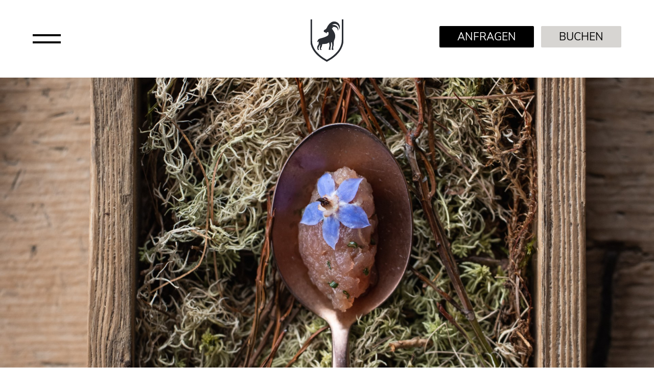

--- FILE ---
content_type: text/html; charset=UTF-8
request_url: https://www.ansitzsteinbock.com/de/angebote/genussreigen
body_size: 15859
content:
<!DOCTYPE html><html lang="de"><head><title>Genussreigen | Ansitz Steinbock</title><meta content="<p>Ansitz Steinbock in Villanders - Luxury Suites &amp; Soulful Food ✓ Design-Suiten in historischen Gemäuern ✓ Gourmetküche vom Haubenkoch ✓ Urlaub in Südtirol</p>" name="description"><link href="https://www.ansitzsteinbock.com/de/angebote/genussreigen" hreflang="de" rel="alternate"><link href="https://www.ansitzsteinbock.com/en/offers-packages/gourmet-heaven" hreflang="en" rel="alternate"><link href="https://www.ansitzsteinbock.com/it/offerte-e-pacchetti/piaceri-della-vita" hreflang="it" rel="alternate"><link href="https://www.ansitzsteinbock.com/de/angebote/genussreigen" rel="canonical"><link href="https://www.ansitzsteinbock.com/assets/img/favicons/favicon.ico" rel="shortcut icon"><link href="https://www.ansitzsteinbock.com/assets/img/favicons/apple-icon-57x57.png" rel="apple-touch-icon" sizes="57x57"><link href="https://www.ansitzsteinbock.com/assets/img/favicons/apple-icon-60x60.png" rel="apple-touch-icon" sizes="60x60"><link href="https://www.ansitzsteinbock.com/assets/img/favicons/apple-icon-72x72.png" rel="apple-touch-icon" sizes="72x72"><link href="https://www.ansitzsteinbock.com/assets/img/favicons/apple-icon-76x76.png" rel="apple-touch-icon" sizes="76x76"><link href="https://www.ansitzsteinbock.com/assets/img/favicons/apple-icon-114x114.png" rel="apple-touch-icon" sizes="114x114"><link href="https://www.ansitzsteinbock.com/assets/img/favicons/apple-icon-120x120.png" rel="apple-touch-icon" sizes="120x120"><link href="https://www.ansitzsteinbock.com/assets/img/favicons/apple-icon-144x144.png" rel="apple-touch-icon" sizes="144x144"><link href="https://www.ansitzsteinbock.com/assets/img/favicons/apple-icon-152x152.png" rel="apple-touch-icon" sizes="152x152"><link href="https://www.ansitzsteinbock.com/assets/img/favicons/apple-icon-180x180.png" rel="apple-touch-icon" sizes="180x180"><link href="https://www.ansitzsteinbock.com/assets/img/favicons/android-icon-192x192.png" rel="icon" sizes="192x192" type="image/png"><link href="https://www.ansitzsteinbock.com/assets/img/favicons/favicon-32x32.png" rel="icon" sizes="32x32" type="image/png"><link href="https://www.ansitzsteinbock.com/assets/img/favicons/favicon-96x96.png" rel="icon" sizes="96x96" type="image/png"><link href="https://www.ansitzsteinbock.com/assets/img/favicons/favicon-16x16.png" rel="icon" sizes="16x16" type="image/png"><link href="https://www.ansitzsteinbock.com/assets/img/favicons/manifest.json" rel="manifest"><meta content="#ffffff" name="msapplication-TileColor"><meta content="https://www.ansitzsteinbock.com/assets/img/favicons/ms-icon-144x144.png" name="msapplication-TileImage"><meta content="#ffffff" name="theme-color"><meta charset="utf-8"><meta content="IE=edge" http-equiv="X-UA-Compatible"><meta content="width=device-width,initial-scale=1,maximum-scale=1" name="viewport"><meta content="telephone=no" name="format-detection"><meta content="AE Webdesign - www.ae-webdesign.com - St.Martin in Passeier" name="publisher"><meta content="follow, index" name="robots"><script type="application/ld+json">{"@context": "http://schema.org","@type": "Organization","name": "Ansitz Steinbock","url": "https://www.ansitzsteinbock.com/de","contactPoint": {"@type": "ContactPoint","telephone": "+39 0472 843 111"},"address": {"@type": "PostalAddress","addressLocality": "Villanders","postalCode": "39040","streetAddress": "F.-v.-Defreggergasse 14"}}</script><script type="application/ld+json">{"@context": "http://schema.org","@type": "WebSite","name": "Ansitz Steinbock","url": "https://www.ansitzsteinbock.com/de"}</script><meta content="Genussreigen | Ansitz Steinbock" property="og:title"><meta content="website" property="og:type"><meta content="Ansitz Steinbock" property="og:site_name"><meta content="https://www.ansitzsteinbock.com/de/angebote/genussreigen" property="og:url"><meta content="<p>Ansitz Steinbock in Villanders - Luxury Suites &amp; Soulful Food ✓ Design-Suiten in historischen Gemäuern ✓ Gourmetküche vom Haubenkoch ✓ Urlaub in Südtirol</p>" property="og:description"><meta content="https://www.ansitzsteinbock.com/media/site/b319c45ce2-1702632934/alexfilz-2495-1200x630-crop.jpg" property="og:image"><meta content="1200" property="og:image:width"><meta content="630" property="og:image:height"><meta content="image/jpeg" property="og:image:type"><meta content="https://www.ansitzsteinbock.com/media/site/b319c45ce2-1702632934/alexfilz-2495-1200x630-crop.jpg" name="twitter:image"><meta content="summary_large_image" name="twitter:card"><meta content="www.ansitzsteinbock.com" property="twitter:domain"><meta content="https://www.ansitzsteinbock.com/de/angebote/genussreigen" property="twitter:url"><meta content="Genussreigen | Ansitz Steinbock" name="twitter:title"><meta content="<p>Ansitz Steinbock in Villanders - Luxury Suites &amp; Soulful Food ✓ Design-Suiten in historischen Gemäuern ✓ Gourmetküche vom Haubenkoch ✓ Urlaub in Südtirol</p>" name="twitter:description"><script data-ae-cookiebanner-statistic="true" type="text/plain">(function(w,d,s,l,i){w[l]=w[l]||[];w[l].push({'gtm.start':
new Date().getTime(),event:'gtm.js'});var f=d.getElementsByTagName(s)[0],
j=d.createElement(s),dl=l!='dataLayer'?'&l='+l:'';j.async=true;j.src=
'https://www.googletagmanager.com/gtm.js?id='+i+dl;f.parentNode.insertBefore(j,f);
})(window,document,'script','dataLayer','GTM-W4PPKG7');</script><meta content="ww1nknmzdmkbwozzywzc5avtsfiy3n" name="facebook-domain-verification"><link href="https://www.ansitzsteinbock.com/assets/css/prod/style.1717136321.css" rel="stylesheet"></head> <body class="template-offer"><noscript><iframe height="0" src="https://www.googletagmanager.com/ns.html?id=GTM-W4PPKG7" style="display:none;visibility:hidden" width="0"></iframe></noscript> <div class="frame"><header class="as bg3 df jb"><div class="as centercontent df jb"><div class="cp menu-button" onclick="$('body').toggleClass('menu-open');"><span></span> <span></span></div> <div class="logo tac"><a href="https://www.ansitzsteinbock.com/de"><svg xmlns="http://www.w3.org/2000/svg" xmlns:xlink="http://www.w3.org/1999/xlink" data-name="Logo Menü scroll" height="83.009" id="Logo_Menü_scroll" viewbox="0 0 65.253 83.009" width="65.253"><defs><clippath id="clip-path2"><path d="M0,57.151H65.253V-25.858H0Z" data-name="Pfad 54" fill="none" id="Pfad_54" transform="translate(0 25.858)"></path> </clippath> </defs> <g clip-path="url(#clip-path2)" data-name="Gruppe 53" id="Gruppe_53"><g data-name="Gruppe 51" id="Gruppe_51"><path d="M22.227,57.151l-3.568-2.032a71.8,71.8,0,0,1-18.17-14.2,42.671,42.671,0,0,1-9.626-17c-1-3.669-1.059-5.181-1.059-26.956V-25.858h3.374V-3.037c0,21.341.054,22.8.938,26.044A39.266,39.266,0,0,0,2.991,38.634,68.679,68.679,0,0,0,20.316,52.152l1.918,1.091,3.011-1.7A63.909,63.909,0,0,0,42.194,37.97a39.437,39.437,0,0,0,8.538-16.08c.9-3.666.951-6.353.951-25.681V-25.858h3.374V-3.791c0,20.346-.089,22.574-1.046,26.5l0,.01A42.83,42.83,0,0,1,44.748,40.2a67.354,67.354,0,0,1-17.84,14.314l-.013.006Z" data-name="Pfad 52" fill="#2b2e34" id="Pfad_52" transform="translate(10.196 25.858)"></path> </g> <g data-name="Gruppe 52" id="Gruppe_52" transform="translate(13.498 4.137)"><path d="M30.21,5.378C28.286-1.575,19.8-4.3,14.091-1.1A19.275,19.275,0,0,0,7.05,5.991C5.562,8.463,4.961,11.224,2.5,12.835c-1.177.774-2.821,1.079-3.285,2.44C-1.246,16.62-.97,18.254.267,18.411a3.86,3.86,0,0,1,3.066,1.57,9.3,9.3,0,0,0,1.208,1.136,11.616,11.616,0,0,1,.041-1.262c-.01-1.095,1.043-1.313,2.226-1.563,1.2-.25,1.046-.421,1.428.571a5.36,5.36,0,0,1,.369,1.75,5.8,5.8,0,0,1-3.2,5.486A30.7,30.7,0,0,1,.792,28.135c-3.12,1.29-5.326,1.512-10.491,3.319-2.229.783-2.3,2.083-3.081,3.281a14.009,14.009,0,0,0-.957,2.135c-.073.2-.251,1.018.041,1.059.21.125,1.027-.446,1.25-.674a10.976,10.976,0,0,0,.792-.883,2.1,2.1,0,0,0,.134-.189c.7,1.525.948,4.465.378,5.663-.582,1.233-1.844,4-1.844,3.5,0-2.369-1.59,4.828-.156,6.25.286.286.289,1.429.417,1.605s1.037.141,1.571.045c.512-.1,1.148-.212,1.158-.366a6.821,6.821,0,0,0-.747-1.133,3.818,3.818,0,0,1-.785-1.782,12.876,12.876,0,0,1,1.6-4.119c1.631-1.579,1.612-7.123,1.727.783.006.27-.359-.52-.375-.3-.092,1.589-.388,3.926.251,5.505a3.554,3.554,0,0,1,.21,1.146c0,.135.849.3,1.495.263s1.371-.1,1.351-.321a3.945,3.945,0,0,0-.458-.9l-.165-.209c-.658-.793-.944-1.294-.493-2.244.474-1.008,1.059-1.958,1.561-2.953.429-.844.467-3.191.811-4.077a1.02,1.02,0,0,1,1-.738,71.337,71.337,0,0,0,7.142-.687c1.5-.327,3.263-1.5,4.7-2.1.149-.061.353-.318.5-.379a2.39,2.39,0,0,1,.417,1.136c.169,3.111,1.033,3.159.541,5.258-.045.183-.28,1.682-.347,1.849C9.1,49.062,9.6,49.624,9.1,51.059c0,0-.092.286-.207.549a3.941,3.941,0,0,0,.057,1.22,17.3,17.3,0,0,0,2.436.205,3.856,3.856,0,0,0,1-.205c.582-2.228-.582-1.945-.429-2.542.5-1.945.541-2.623,1.049-4.613.56-2.193.07-3.111.21-4.382.07-.636.13-2.491.21-2.9.111-.01,1.078-.25,1.189-.26.461,1.152,1.364,5.592,1,6.77a33.484,33.484,0,0,0-.509,3.451c-.232,1.2-.369,2.4-.49,2.847a8.948,8.948,0,0,0-.07,1.714,10.239,10.239,0,0,0,2.595.231c1-.116.922-.356.922-.356.045-2.825-.763-2.08-.579-3.5.006-.055.2-2.231.21-2.282.525-2.693.617-1.127.84-3.888.417-5.127-.118-6.433,1.377-9.7a16.59,16.59,0,0,0,.722-12.577,28.42,28.42,0,0,0-4.2-7.252c-.556-.786-1.037-1.621-1.593-2.507A5.265,5.265,0,0,0,17.6,9.269c-.776-.308-1.526-.6-2.264-.892l2.34-.27c4.236-.408,7.756,1.621,8.859,5.149.248.8.34,1.647.525,2.571.07-.17.118-.254.143-.34A8.324,8.324,0,0,0,25.758,7.94c-2.382-3.184-6.592-4.253-10.586-3.589a8.343,8.343,0,0,1,7.673-1.766,8.5,8.5,0,0,1,6.376,8.529c-.025.908-.213,1.814-.343,2.828a3.4,3.4,0,0,0,.242-.3A10.08,10.08,0,0,0,30.21,5.378" data-name="Pfad 53" fill="#2b2e34" id="Pfad_53" transform="translate(13.858 2.433)"></path> </g></g></svg> <svg xmlns="http://www.w3.org/2000/svg" xmlns:xlink="http://www.w3.org/1999/xlink" height="83.009" viewbox="0 0 65.253 83.009" width="65.253"><defs><clippath id="clip-path3"><path d="M0,57.151H65.253V-25.858H0Z" data-name="Pfad 54" fill="#fff" id="Pfad_54" transform="translate(0 25.858)"></path> </clippath> </defs> <g clip-path="url(#clip-path3)" data-name="Gruppe 53" id="Gruppe_53"><g data-name="Gruppe 51" id="Gruppe_51"><path d="M22.227,57.151l-3.568-2.032a71.8,71.8,0,0,1-18.17-14.2,42.671,42.671,0,0,1-9.626-17c-1-3.669-1.059-5.181-1.059-26.956V-25.858h3.374V-3.037c0,21.341.054,22.8.938,26.044A39.266,39.266,0,0,0,2.991,38.634,68.679,68.679,0,0,0,20.316,52.152l1.918,1.091,3.011-1.7A63.909,63.909,0,0,0,42.194,37.97a39.437,39.437,0,0,0,8.538-16.08c.9-3.666.951-6.353.951-25.681V-25.858h3.374V-3.791c0,20.346-.089,22.574-1.046,26.5l0,.01A42.83,42.83,0,0,1,44.748,40.2a67.354,67.354,0,0,1-17.84,14.314l-.013.006Z" data-name="Pfad 52" fill="#fff" id="Pfad_52" transform="translate(10.196 25.858)"></path> </g> <g data-name="Gruppe 52" id="Gruppe_52" transform="translate(13.498 4.137)"><path d="M30.21,5.378C28.286-1.575,19.8-4.3,14.091-1.1A19.275,19.275,0,0,0,7.05,5.991C5.562,8.463,4.961,11.224,2.5,12.835c-1.177.774-2.821,1.079-3.285,2.44C-1.246,16.62-.97,18.254.267,18.411a3.86,3.86,0,0,1,3.066,1.57,9.3,9.3,0,0,0,1.208,1.136,11.616,11.616,0,0,1,.041-1.262c-.01-1.095,1.043-1.313,2.226-1.563,1.2-.25,1.046-.421,1.428.571a5.36,5.36,0,0,1,.369,1.75,5.8,5.8,0,0,1-3.2,5.486A30.7,30.7,0,0,1,.792,28.135c-3.12,1.29-5.326,1.512-10.491,3.319-2.229.783-2.3,2.083-3.081,3.281a14.009,14.009,0,0,0-.957,2.135c-.073.2-.251,1.018.041,1.059.21.125,1.027-.446,1.25-.674a10.976,10.976,0,0,0,.792-.883,2.1,2.1,0,0,0,.134-.189c.7,1.525.948,4.465.378,5.663-.582,1.233-1.844,4-1.844,3.5,0-2.369-1.59,4.828-.156,6.25.286.286.289,1.429.417,1.605s1.037.141,1.571.045c.512-.1,1.148-.212,1.158-.366a6.821,6.821,0,0,0-.747-1.133,3.818,3.818,0,0,1-.785-1.782,12.876,12.876,0,0,1,1.6-4.119c1.631-1.579,1.612-7.123,1.727.783.006.27-.359-.52-.375-.3-.092,1.589-.388,3.926.251,5.505a3.554,3.554,0,0,1,.21,1.146c0,.135.849.3,1.495.263s1.371-.1,1.351-.321a3.945,3.945,0,0,0-.458-.9l-.165-.209c-.658-.793-.944-1.294-.493-2.244.474-1.008,1.059-1.958,1.561-2.953.429-.844.467-3.191.811-4.077a1.02,1.02,0,0,1,1-.738,71.337,71.337,0,0,0,7.142-.687c1.5-.327,3.263-1.5,4.7-2.1.149-.061.353-.318.5-.379a2.39,2.39,0,0,1,.417,1.136c.169,3.111,1.033,3.159.541,5.258-.045.183-.28,1.682-.347,1.849C9.1,49.062,9.6,49.624,9.1,51.059c0,0-.092.286-.207.549a3.941,3.941,0,0,0,.057,1.22,17.3,17.3,0,0,0,2.436.205,3.856,3.856,0,0,0,1-.205c.582-2.228-.582-1.945-.429-2.542.5-1.945.541-2.623,1.049-4.613.56-2.193.07-3.111.21-4.382.07-.636.13-2.491.21-2.9.111-.01,1.078-.25,1.189-.26.461,1.152,1.364,5.592,1,6.77a33.484,33.484,0,0,0-.509,3.451c-.232,1.2-.369,2.4-.49,2.847a8.948,8.948,0,0,0-.07,1.714,10.239,10.239,0,0,0,2.595.231c1-.116.922-.356.922-.356.045-2.825-.763-2.08-.579-3.5.006-.055.2-2.231.21-2.282.525-2.693.617-1.127.84-3.888.417-5.127-.118-6.433,1.377-9.7a16.59,16.59,0,0,0,.722-12.577,28.42,28.42,0,0,0-4.2-7.252c-.556-.786-1.037-1.621-1.593-2.507A5.265,5.265,0,0,0,17.6,9.269c-.776-.308-1.526-.6-2.264-.892l2.34-.27c4.236-.408,7.756,1.621,8.859,5.149.248.8.34,1.647.525,2.571.07-.17.118-.254.143-.34A8.324,8.324,0,0,0,25.758,7.94c-2.382-3.184-6.592-4.253-10.586-3.589a8.343,8.343,0,0,1,7.673-1.766,8.5,8.5,0,0,1,6.376,8.529c-.025.908-.213,1.814-.343,2.828a3.4,3.4,0,0,0,.242-.3A10.08,10.08,0,0,0,30.21,5.378" data-name="Pfad 53" fill="#fff" id="Pfad_53" transform="translate(13.858 2.433)"></path> </g></g></svg></a> </div> <div class="logo-mobile"><a href="https://www.ansitzsteinbock.com/de"><svg xmlns="http://www.w3.org/2000/svg" xmlns:xlink="http://www.w3.org/1999/xlink" data-name="Logo Menü scroll" height="33.009" id="Logo_Menü_scroll" viewbox="0 0 26.194 33.009" width="26.194"><defs><clippath id="clip-path5"><path d="M0,7.151H26.194V-25.858H0Z" data-name="Pfad 54" fill="none" id="Pfad_54" transform="translate(0 25.858)"></path> </clippath> </defs> <g clip-path="url(#clip-path5)" data-name="Gruppe 53" id="Gruppe_53"><g data-name="Gruppe 51" id="Gruppe_51"><path d="M2.82,7.151,1.387,6.343A28.786,28.786,0,0,1-5.907.7,16.927,16.927,0,0,1-9.771-6.064c-.4-1.459-.425-2.06-.425-10.719v-9.075h1.354v9.075c0,8.486.022,9.067.377,10.357A15.577,15.577,0,0,0-4.9-.212,27.534,27.534,0,0,0,2.052,5.163l.77.434,1.209-.675a25.612,25.612,0,0,0,6.8-5.4,15.634,15.634,0,0,0,3.427-6.394c.36-1.458.382-2.526.382-10.212v-8.775H16v8.775c0,8.091-.036,8.977-.42,10.538v0A16.979,16.979,0,0,1,11.86.409,26.992,26.992,0,0,1,4.7,6.1l-.005,0Z" data-name="Pfad 52" fill="#2b2e34" id="Pfad_52" transform="translate(10.196 25.858)"></path> </g> <g data-name="Gruppe 52" id="Gruppe_52" transform="translate(5.418 1.645)"><path d="M3.832.673A4.559,4.559,0,0,0-2.639-1.9,7.7,7.7,0,0,0-5.465.917C-6.062,1.9-6.3,3-7.293,3.638c-.472.308-1.132.429-1.319.97s-.073,1.185.424,1.247a1.554,1.554,0,0,1,1.231.624,3.72,3.72,0,0,0,.485.452,4.576,4.576,0,0,1,.017-.5c0-.435.419-.522.894-.622s.42-.167.573.227a2.114,2.114,0,0,1,.148.7A2.3,2.3,0,0,1-6.125,8.913a12.385,12.385,0,0,1-1.852.809c-1.252.513-2.138.6-4.211,1.32-.895.311-.924.828-1.237,1.3a5.545,5.545,0,0,0-.384.849c-.029.079-.1.4.017.421.084.05.412-.177.5-.268A4.379,4.379,0,0,0-12.973,13a.833.833,0,0,0,.054-.075,3.475,3.475,0,0,1,.152,2.252c-.234.49-.74,1.591-.74,1.391,0-.942-.638,1.92-.063,2.485.115.114.116.568.167.638s.416.056.631.018.461-.084.465-.146a2.71,2.71,0,0,0-.3-.451,1.511,1.511,0,0,1-.315-.708,5.091,5.091,0,0,1,.643-1.638c.655-.628.647-2.833.693.311,0,.107-.144-.207-.151-.117a5.51,5.51,0,0,0,.1,2.189,1.4,1.4,0,0,1,.084.456c0,.054.341.121.6.1s.55-.04.543-.128a1.563,1.563,0,0,0-.184-.356l-.066-.083c-.264-.315-.379-.514-.2-.892.19-.4.425-.779.627-1.174.172-.336.188-1.269.326-1.621a.409.409,0,0,1,.4-.294c.957-.109,1.928-.07,2.867-.273a12.781,12.781,0,0,0,1.888-.836c.06-.024.142-.126.2-.151a.945.945,0,0,1,.167.452c.068,1.237.415,1.256.217,2.091-.018.073-.112.669-.139.735-.338.865-.134,1.089-.334,1.659,0,0-.037.114-.083.218a1.553,1.553,0,0,0,.023.485,7.007,7.007,0,0,0,.978.082,1.561,1.561,0,0,0,.4-.082c.234-.886-.234-.774-.172-1.011.2-.774.217-1.043.421-1.834a6.591,6.591,0,0,0,.084-1.742c.028-.253.052-.991.084-1.151.045,0,.433-.1.477-.1a7.549,7.549,0,0,1,.4,2.692,13.2,13.2,0,0,0-.2,1.372c-.093.479-.148.954-.2,1.132a3.525,3.525,0,0,0-.028.682,4.148,4.148,0,0,0,1.042.092c.4-.046.37-.142.37-.142.018-1.123-.306-.827-.232-1.39,0-.022.08-.887.084-.908.211-1.071.248-.448.337-1.546.167-2.039-.047-2.558.553-3.856a6.54,6.54,0,0,0,.29-5A11.276,11.276,0,0,0-1.7,3.942c-.223-.313-.416-.645-.64-1A2.114,2.114,0,0,0-1.229,2.22l-.909-.355.94-.107A3.2,3.2,0,0,1,2.358,3.806a10.361,10.361,0,0,1,.211,1.023c.028-.068.047-.1.057-.135a3.285,3.285,0,0,0-.581-3A4.352,4.352,0,0,0-2.2.264a3.373,3.373,0,0,1,3.08-.7A3.383,3.383,0,0,1,3.435,2.954c-.01.361-.086.721-.138,1.125a1.355,1.355,0,0,0,.1-.119A3.976,3.976,0,0,0,3.832.673" data-name="Pfad 53" fill="#2b2e34" id="Pfad_53" transform="translate(13.858 2.433)"></path> </g></g></svg> <svg xmlns="http://www.w3.org/2000/svg" xmlns:xlink="http://www.w3.org/1999/xlink" data-name="Logo Menü scroll" height="33.009" id="Logo_Menü_scroll" viewbox="0 0 26.194 33.009" width="26.194"><defs><clippath id="clip-path4"><path d="M0,7.151H26.194V-25.858H0Z" data-name="Pfad 54" fill="none" id="Pfad_54" transform="translate(0 25.858)"></path> </clippath> </defs> <g clip-path="url(#clip-path4)" data-name="Gruppe 53" id="Gruppe_53"><g data-name="Gruppe 51" id="Gruppe_51"><path d="M2.82,7.151,1.387,6.343A28.786,28.786,0,0,1-5.907.7,16.927,16.927,0,0,1-9.771-6.064c-.4-1.459-.425-2.06-.425-10.719v-9.075h1.354v9.075c0,8.486.022,9.067.377,10.357A15.577,15.577,0,0,0-4.9-.212,27.534,27.534,0,0,0,2.052,5.163l.77.434,1.209-.675a25.612,25.612,0,0,0,6.8-5.4,15.634,15.634,0,0,0,3.427-6.394c.36-1.458.382-2.526.382-10.212v-8.775H16v8.775c0,8.091-.036,8.977-.42,10.538v0A16.979,16.979,0,0,1,11.86.409,26.992,26.992,0,0,1,4.7,6.1l-.005,0Z" data-name="Pfad 52" fill="#FFFFFF" id="Pfad_52" transform="translate(10.196 25.858)"></path> </g> <g data-name="Gruppe 52" id="Gruppe_52" transform="translate(5.418 1.645)"><path d="M3.832.673A4.559,4.559,0,0,0-2.639-1.9,7.7,7.7,0,0,0-5.465.917C-6.062,1.9-6.3,3-7.293,3.638c-.472.308-1.132.429-1.319.97s-.073,1.185.424,1.247a1.554,1.554,0,0,1,1.231.624,3.72,3.72,0,0,0,.485.452,4.576,4.576,0,0,1,.017-.5c0-.435.419-.522.894-.622s.42-.167.573.227a2.114,2.114,0,0,1,.148.7A2.3,2.3,0,0,1-6.125,8.913a12.385,12.385,0,0,1-1.852.809c-1.252.513-2.138.6-4.211,1.32-.895.311-.924.828-1.237,1.3a5.545,5.545,0,0,0-.384.849c-.029.079-.1.4.017.421.084.05.412-.177.5-.268A4.379,4.379,0,0,0-12.973,13a.833.833,0,0,0,.054-.075,3.475,3.475,0,0,1,.152,2.252c-.234.49-.74,1.591-.74,1.391,0-.942-.638,1.92-.063,2.485.115.114.116.568.167.638s.416.056.631.018.461-.084.465-.146a2.71,2.71,0,0,0-.3-.451,1.511,1.511,0,0,1-.315-.708,5.091,5.091,0,0,1,.643-1.638c.655-.628.647-2.833.693.311,0,.107-.144-.207-.151-.117a5.51,5.51,0,0,0,.1,2.189,1.4,1.4,0,0,1,.084.456c0,.054.341.121.6.1s.55-.04.543-.128a1.563,1.563,0,0,0-.184-.356l-.066-.083c-.264-.315-.379-.514-.2-.892.19-.4.425-.779.627-1.174.172-.336.188-1.269.326-1.621a.409.409,0,0,1,.4-.294c.957-.109,1.928-.07,2.867-.273a12.781,12.781,0,0,0,1.888-.836c.06-.024.142-.126.2-.151a.945.945,0,0,1,.167.452c.068,1.237.415,1.256.217,2.091-.018.073-.112.669-.139.735-.338.865-.134,1.089-.334,1.659,0,0-.037.114-.083.218a1.553,1.553,0,0,0,.023.485,7.007,7.007,0,0,0,.978.082,1.561,1.561,0,0,0,.4-.082c.234-.886-.234-.774-.172-1.011.2-.774.217-1.043.421-1.834a6.591,6.591,0,0,0,.084-1.742c.028-.253.052-.991.084-1.151.045,0,.433-.1.477-.1a7.549,7.549,0,0,1,.4,2.692,13.2,13.2,0,0,0-.2,1.372c-.093.479-.148.954-.2,1.132a3.525,3.525,0,0,0-.028.682,4.148,4.148,0,0,0,1.042.092c.4-.046.37-.142.37-.142.018-1.123-.306-.827-.232-1.39,0-.022.08-.887.084-.908.211-1.071.248-.448.337-1.546.167-2.039-.047-2.558.553-3.856a6.54,6.54,0,0,0,.29-5A11.276,11.276,0,0,0-1.7,3.942c-.223-.313-.416-.645-.64-1A2.114,2.114,0,0,0-1.229,2.22l-.909-.355.94-.107A3.2,3.2,0,0,1,2.358,3.806a10.361,10.361,0,0,1,.211,1.023c.028-.068.047-.1.057-.135a3.285,3.285,0,0,0-.581-3A4.352,4.352,0,0,0-2.2.264a3.373,3.373,0,0,1,3.08-.7A3.383,3.383,0,0,1,3.435,2.954c-.01.361-.086.721-.138,1.125a1.355,1.355,0,0,0,.1-.119A3.976,3.976,0,0,0,3.832.673" data-name="Pfad 53" fill="#FFFFFF" id="Pfad_53" transform="translate(13.858 2.433)"></path> </g></g></svg></a> </div> <div class="ae col df right"><div class="ac bold df language-switcher smallFs"><div class="language ttu"><a class="active" href="https://www.ansitzsteinbock.com/de/angebote/genussreigen" hreflang="de"> De </a> </div> <div class="language ttu"><a href="https://www.ansitzsteinbock.com/it/offerte-e-pacchetti/piaceri-della-vita" hreflang="it"> It </a> </div> <div class="language ttu"><a href="https://www.ansitzsteinbock.com/en/offers-packages/gourmet-heaven" hreflang="en"> En </a> </div></div> <div class="ac buttons df"><div class="buttoncontainer"><a class="button1" href="https://www.ansitzsteinbock.com/de/anfragen?offerId=4134329">Anfragen</a></div> <div class="buttoncontainer"><a class="button2" href="https://www.ansitzsteinbock.com/de/buchen?offerId=4134329">Buchen</a></div></div></div></div> </header> <div class="inverse menu-container"><div class="bg"><img alt="" src="https://www.ansitzsteinbock.com/assets/img/bg-header.jpg"> </div> <div class="inner"><div class="centercontent"><div><a class="largeFs" href="https://www.ansitzsteinbock.com/de">Home</a></div> <div><a class="largeFs" href="https://www.ansitzsteinbock.com/de/suiten">Suiten</a></div> <div class="subitem"><a class="largeFs" href="https://www.ansitzsteinbock.com/de/anfragen?offerId=4134329">Anfragen</a></div> <div class="subitem"><a class="largeFs" href="https://www.ansitzsteinbock.com/de/buchen?offerId=4134329">Buchen</a></div> <div><a class="active largeFs" href="https://www.ansitzsteinbock.com/de/angebote">Angebote</a></div> <div><a class="largeFs" href="https://www.ansitzsteinbock.com/de/kulinarik">Kulinarik</a></div> <div><a class="largeFs" href="https://www.ansitzsteinbock.com/de/architektur">Architektur</a></div> <div><a class="largeFs" href="https://www.ansitzsteinbock.com/de/freunde">Freunde</a></div> <div><a class="largeFs" href="https://www.ansitzsteinbock.com/de/feste-feiern">Feste feiern</a></div> <div><a class="largeFs" href="https://www.ansitzsteinbock.com/de/sehenswertes">Sehenswertes</a></div> <div class="contact-container resp t2i"><div class="bold ttu">Kontakt</div> <div>F.-v.-Defreggergasse 14</div> <div>39040 Villanders – Italien</div> <div class="email"><a href="mailto:&#x69;&#110;&#102;&#111;&#x40;&#97;&#110;&#115;&#105;&#116;&#122;&#x73;&#116;&#x65;&#105;&#x6e;&#x62;&#x6f;&#99;&#107;&#x2e;&#x63;&#x6f;&#109;">&#x69;&#110;&#x66;&#111;&#x40;&#x61;&#110;&#115;&#105;&#x74;&#x7a;&#115;&#x74;&#101;&#105;&#110;&#x62;&#111;&#99;&#107;&#x2e;&#x63;&#x6f;&#109;</a></div> <div><a href="tel:+39 0472 843 111">+39 0472 843 111</a></div></div></div> </div> <div class="close-button" onclick="$('body').removeClass('menu-open');"><img alt="" src="https://www.ansitzsteinbock.com/assets/img/icon-close.svg"> </div> <div class="contact-container t2i"><div class="bold ttu">Kontakt</div> <br> <div>F.-v.-Defreggergasse 14</div> <div>39040 Villanders – Italien</div> <br> <div class="email"><a href="mailto:&#105;&#110;&#x66;&#111;&#64;&#x61;&#110;&#115;&#105;&#x74;&#122;&#115;&#116;&#x65;&#105;&#110;&#98;&#x6f;&#x63;&#107;&#x2e;&#x63;&#x6f;&#x6d;">&#105;&#110;&#x66;&#x6f;&#x40;&#x61;&#x6e;&#115;&#105;&#x74;&#x7a;&#x73;&#116;&#101;&#105;&#x6e;&#98;&#111;&#x63;&#x6b;&#46;&#99;&#x6f;&#x6d;</a></div> <div><a href="tel:+39 0472 843 111">+39 0472 843 111</a></div></div></div> <div class="mobile-nav notpagenav"><div class="nav"><div class="col df inner inverse"><div class="icon"><a href="https://www.ansitzsteinbock.com/de/buchen?offerId=4134329"><img alt="" height="20" src="https://www.ansitzsteinbock.com/media/site/531b821fd4-1702632896/icon-buchen2.svg" width="33"> </a> </div> <a href="https://www.ansitzsteinbock.com/de/buchen?offerId=4134329"><span class="title">Buchen</span> </a></div> </div> <div class="nav"><div class="col df inner inverse"><div class="icon"><a href="https://www.ansitzsteinbock.com/de/anfragen?offerId=4134329"><img alt="" height="20" src="https://www.ansitzsteinbock.com/media/site/cd0ad6e37c-1702632896/icon-anfragen2.svg" width="25"> </a> </div> <a href="https://www.ansitzsteinbock.com/de/anfragen?offerId=4134329"><span class="title">Anfragen</span> </a></div> </div> <div class="nav"><div class="col df inner inverse"><div class="icon"><a href="https://www.google.com/maps/dir/46.7896214,11.2228078/ansitz+steinbock/@46.6802531,11.1172916,10z/data=!3m1!4b1!4m9!4m8!1m1!4e1!1m5!1m1!1s0x4782be78f482a767:0x8d3de2f5e4a878db!2m2!1d11.5401228!2d46.6321677?offerId=4134329" target="_blank"><img alt="" height="20" src="https://www.ansitzsteinbock.com/media/site/b5157f2851-1702632896/icon-anreise2.svg" width="14"> </a> </div> <a href="https://www.google.com/maps/dir/46.7896214,11.2228078/ansitz+steinbock/@46.6802531,11.1172916,10z/data=!3m1!4b1!4m9!4m8!1m1!4e1!1m5!1m1!1s0x4782be78f482a767:0x8d3de2f5e4a878db!2m2!1d11.5401228!2d46.6321677?offerId=4134329" target="_blank"><span class="title">Anreisen</span> </a></div> </div> <div class="nav"><div class="col df inner inverse"><div class="icon"><a href="tel:+390472843111?offerId=4134329"><img alt="" height="20" src="https://www.ansitzsteinbock.com/media/site/c5b7f04949-1702632896/icon-tel2.svg" width="26"> </a> </div> <a href="tel:+390472843111?offerId=4134329"><span class="title">Anrufen</span> </a></div> </div> <div class="nav"><div class="col df inner inverse"><div class="icon"><a href="https://www.ansitzsteinbock.com/de/kulinarik?offerId=4134329"><img alt="" height="20" src="https://www.ansitzsteinbock.com/media/site/5bcd27fd8e-1702632896/icon-restaurant2.svg" width="15"> </a> </div> <a href="https://www.ansitzsteinbock.com/de/kulinarik?offerId=4134329"><span class="title">Restaurant</span> </a></div> </div></div> <div class="pagecontent"><div class="offer-t1"><div class="image-t1 space-bot-none space-top-none"><div class="images" data-aos="fade-up"><picture><source data-srcset="https://www.ansitzsteinbock.com/media/site/dabfc55b55-1702632914/andergassen-web-1103-2500x1212-crop-53-52.avif" media="(min-width: 1921px)" type="image/avif"> <source data-srcset="https://www.ansitzsteinbock.com/media/site/dabfc55b55-1702632914/andergassen-web-1103-2500x1212-crop-53-52.webp" media="(min-width: 1921px)" type="image/webp"> <source data-srcset="https://www.ansitzsteinbock.com/media/site/dabfc55b55-1702632914/andergassen-web-1103-2500x1212-crop-53-52.jpg" media="(min-width: 1921px)" type="image/jpg"> <source data-srcset="https://www.ansitzsteinbock.com/media/site/dabfc55b55-1702632914/andergassen-web-1103-1920x931-crop-53-52.avif" media="(min-width: 1025px)" type="image/avif"> <source data-srcset="https://www.ansitzsteinbock.com/media/site/dabfc55b55-1702632914/andergassen-web-1103-1920x931-crop-53-52.webp" media="(min-width: 1025px)" type="image/webp"> <source data-srcset="https://www.ansitzsteinbock.com/media/site/dabfc55b55-1702632914/andergassen-web-1103-1920x931-crop-53-52.jpg" media="(min-width: 1025px)" type="image/jpg"> <source data-srcset="https://www.ansitzsteinbock.com/media/site/dabfc55b55-1702632914/andergassen-web-1103-1024x496-crop-53-52.avif" media="(min-width: 651px)" type="image/avif"> <source data-srcset="https://www.ansitzsteinbock.com/media/site/dabfc55b55-1702632914/andergassen-web-1103-1024x496-crop-53-52.webp" media="(min-width: 651px)" type="image/webp"> <source data-srcset="https://www.ansitzsteinbock.com/media/site/dabfc55b55-1702632914/andergassen-web-1103-1024x496-crop-53-52.jpg" media="(min-width: 651px)" type="image/jpg"> <source data-srcset="https://www.ansitzsteinbock.com/media/site/dabfc55b55-1702632914/andergassen-web-1103-650x624-crop-53-52.avif" media="(min-width: 0px)" type="image/avif"> <source data-srcset="https://www.ansitzsteinbock.com/media/site/dabfc55b55-1702632914/andergassen-web-1103-650x624-crop-53-52.webp" media="(min-width: 0px)" type="image/webp"> <source data-srcset="https://www.ansitzsteinbock.com/media/site/dabfc55b55-1702632914/andergassen-web-1103-650x624-crop-53-52.jpg" media="(min-width: 0px)" type="image/jpg"> <img alt="" class="lazyload" data-src="https://www.ansitzsteinbock.com/media/site/dabfc55b55-1702632914/andergassen-web-1103-2500x1212-crop-53-52.jpg" height="1212" width="2500"></picture> </div> </div> <div class="breadcrumb-t1" data-aos="fade-up"><div class="centercontent"><div class="container df smallFs ttu"><a href="https://www.ansitzsteinbock.com/de"> Home. </a> <a href="https://www.ansitzsteinbock.com/de/angebote"> Angebote. </a> <span> Genussreigen. </span></div> </div> </div> <div class="centercontent"><div class="intro tac" data-aos="fade-up"><h1 class="headline">Genussreigen</h1> <div class="desc"><p>Wer länger verweilt, hat mehr von uns. Dafür verwöhnen wir dich täglich mit unserem prächtigen Frühstück Royale, ideal, um dich für die vielen Erlebnisse des Tages vorzubereiten. Auf der Villanderer Alm, in der City oder entspannt zurückgezogen in der Suite mit Sauna. Alles steht dir offen – auch unsere Stubentüren, die dich täglich zum Alpine-Dinner an den Tisch bitten. </p><p></p><p>7 Übernachtungen inklusive Frühstück Royale, 7x Alpine-Dinner</p></div> <h2 class="subheadline">Ganzjährig gültig</h2> <div class="price"><p><strong>10 % Skonto,</strong> ab 3.010 Euro für 2 Personen</p><p></p></div></div> </div> <div class="additional-infos bg1" data-aos="fade-up"><div class="centercontent"><div class="inner"><div class="headline"><h2 class="headline t1">Inklusivleistungen</h2> </div> <div class="as bottom df jb mediumFs"><div class="left"><ul><li><p>7x Übernachtung in einer Suite nach Wahl</p></li><li><p>7x Frühstück Royale</p></li><li><p>7x 5-Gang-Alpine Dinner mit à la carte Auswahl zwischen mehreren Gerichten, darunter auch vegetarische Kreationen</p></li></ul></div> <div class="right"><ul><li><p>Early Check-in: ab 12 Uhr (auf Anfrage und nach Verfügbarkeit)</p></li><li><p>Late Check-out: bis 15 Uhr (auf Anfrage und nach Verfügbarkeit)</p></li><li><p>Südtirol Guest Pass für deinen autofreien Erlebnis-Urlaub (freie Fahrt mit allen öffentlichen Verkehrsmitteln und weitere tolle Leistungen)</p></li></ul></div></div></div> </div> </div></div> </div> <footer><div class="centercontent"><div class="logos"><div class="logo"><picture><source data-srcset="https://www.ansitzsteinbock.com/media/site/6f86eb7e93-1702632892/the-aficionados-black.avif" media="(min-width: 0px)" type="image/avif"> <source data-srcset="https://www.ansitzsteinbock.com/media/site/6f86eb7e93-1702632892/the-aficionados-black.webp" media="(min-width: 0px)" type="image/webp"> <source data-srcset="https://www.ansitzsteinbock.com/media/site/6f86eb7e93-1702632892/the-aficionados-black.png" media="(min-width: 0px)" type="image/png"> <img alt="" class="lazyload" data-src="https://www.ansitzsteinbock.com/media/site/6f86eb7e93-1702632892/the-aficionados-black.png" height="40" width="318"></picture> </div> <div class="logo"><picture><source data-srcset="https://www.ansitzsteinbock.com/media/site/bf50baf0ac-1702632942/01-gault-millau-01.avif" media="(min-width: 0px)" type="image/avif"> <source data-srcset="https://www.ansitzsteinbock.com/media/site/bf50baf0ac-1702632942/01-gault-millau-01.webp" media="(min-width: 0px)" type="image/webp"> <source data-srcset="https://www.ansitzsteinbock.com/media/site/bf50baf0ac-1702632942/01-gault-millau-01.png" media="(min-width: 0px)" type="image/png"> <img alt="" class="lazyload" data-src="https://www.ansitzsteinbock.com/media/site/bf50baf0ac-1702632942/01_gault-millau-01.png" height="130" width="173"></picture> </div> <div class="logo"><picture><source data-srcset="https://www.ansitzsteinbock.com/media/site/1797553585-1702632894/logo-84rooms-b.avif" media="(min-width: 0px)" type="image/avif"> <source data-srcset="https://www.ansitzsteinbock.com/media/site/1797553585-1702632894/logo-84rooms-b.webp" media="(min-width: 0px)" type="image/webp"> <source data-srcset="https://www.ansitzsteinbock.com/media/site/1797553585-1702632894/logo-84rooms-b.png" media="(min-width: 0px)" type="image/png"> <img alt="" class="lazyload" data-src="https://www.ansitzsteinbock.com/media/site/1797553585-1702632894/logo_84rooms_b.png" height="90" width="90"></picture> </div> <div class="logo"><picture><source data-srcset="https://www.ansitzsteinbock.com/media/site/9552b52e5d-1764253744/michelin-2026-back.avif" media="(min-width: 0px)" type="image/avif"> <source data-srcset="https://www.ansitzsteinbock.com/media/site/9552b52e5d-1764253744/michelin-2026-back.webp" media="(min-width: 0px)" type="image/webp"> <source data-srcset="https://www.ansitzsteinbock.com/media/site/9552b52e5d-1764253744/michelin-2026-back.png" media="(min-width: 0px)" type="image/png"> <img alt="" class="lazyload" data-src="https://www.ansitzsteinbock.com/media/site/9552b52e5d-1764253744/michelin-2026-back.png" height="80" width="200"></picture> </div> <div class="logo"><img alt="" height="1000" src="https://www.ansitzsteinbock.com/media/site/147433b6b9-1722497277/winecultureawardsuedtirol-stickerwebsite.svg" width="1000"> </div> <div class="logo"><picture><source data-srcset="https://www.ansitzsteinbock.com/media/site/a820e4cd84-1702632904/download.avif" media="(min-width: 0px)" type="image/avif"> <source data-srcset="https://www.ansitzsteinbock.com/media/site/a820e4cd84-1702632904/download.webp" media="(min-width: 0px)" type="image/webp"> <source data-srcset="https://www.ansitzsteinbock.com/media/site/a820e4cd84-1702632904/download.png" media="(min-width: 0px)" type="image/png"> <img alt="" class="lazyload" data-src="https://www.ansitzsteinbock.com/media/site/a820e4cd84-1702632904/download.png" height="176" width="211"></picture> </div> <div class="logo"><picture><source data-srcset="https://www.ansitzsteinbock.com/media/site/e9b6040c7d-1702632942/05-le-guide-de-l-espresso-sw.avif" media="(min-width: 0px)" type="image/avif"> <source data-srcset="https://www.ansitzsteinbock.com/media/site/e9b6040c7d-1702632942/05-le-guide-de-l-espresso-sw.webp" media="(min-width: 0px)" type="image/webp"> <source data-srcset="https://www.ansitzsteinbock.com/media/site/e9b6040c7d-1702632942/05-le-guide-de-l-espresso-sw.png" media="(min-width: 0px)" type="image/png"> <img alt="" class="lazyload" data-src="https://www.ansitzsteinbock.com/media/site/e9b6040c7d-1702632942/05_le-guide-de-l-espresso-sw.png" height="202" width="288"></picture> </div> <div class="logo"><picture><source data-srcset="https://www.ansitzsteinbock.com/media/site/93ae0c4bb1-1702632896/historic-southtyrol-logo-web.avif" media="(min-width: 0px)" type="image/avif"> <source data-srcset="https://www.ansitzsteinbock.com/media/site/93ae0c4bb1-1702632896/historic-southtyrol-logo-web.webp" media="(min-width: 0px)" type="image/webp"> <source data-srcset="https://www.ansitzsteinbock.com/media/site/93ae0c4bb1-1702632896/historic-southtyrol-logo-web.png" media="(min-width: 0px)" type="image/png"> <img alt="" class="lazyload" data-src="https://www.ansitzsteinbock.com/media/site/93ae0c4bb1-1702632896/historic-southtyrol-logo-web.png" height="55" width="200"></picture> </div> <div class="logo"><a href="https://charmingplaces.de/" rel="noopener noreferrer" target="_blank"><picture><source data-srcset="https://www.ansitzsteinbock.com/media/site/3981a18543-1702632904/charmingplaces.avif" media="(min-width: 0px)" type="image/avif"> <source data-srcset="https://www.ansitzsteinbock.com/media/site/3981a18543-1702632904/charmingplaces.webp" media="(min-width: 0px)" type="image/webp"> <source data-srcset="https://www.ansitzsteinbock.com/media/site/3981a18543-1702632904/charmingplaces.png" media="(min-width: 0px)" type="image/png"> <img alt="" class="lazyload" data-src="https://www.ansitzsteinbock.com/media/site/3981a18543-1702632904/charmingplaces.png" height="91" width="150"></picture> </a> </div></div> <div class="df je mid"><div class="logo tac"><a href="https://www.ansitzsteinbock.com/de"><svg xmlns="http://www.w3.org/2000/svg" xmlns:xlink="http://www.w3.org/1999/xlink" height="180.862" viewbox="0 0 219.504 180.862" width="219.504"><defs><clippath id="clip-path"><path d="M0,97.153H219.5V-83.709H0Z" data-name="Pfad 57" fill="none" id="Pfad_57" transform="translate(0 83.709)"></path> </clippath> </defs> <g data-name="Gruppe 60" id="Gruppe_60" transform="translate(0 83.709)"><g clip-path="url(#clip-path)" data-name="Gruppe 59" id="Gruppe_59" transform="translate(0 -83.709)"><g data-name="Gruppe 41" id="Gruppe_41" transform="translate(81.473 117.991)"><path d="M6.3.034c-.369,0-.767-.006-1.19-.022S4.345-.014,4.083-.029V.384A3.1,3.1,0,0,1,5.41.732a1.286,1.286,0,0,1,.542.873c.011.052.022.1.03.16V9.657L-1.876-.029C-2.122-.014-2.394,0-2.7.012s-.618.022-.946.022c-.313,0-.635-.006-.964-.022s-.6-.026-.823-.041V.384a3.046,3.046,0,0,1,.977.153A.732.732,0,0,1-4,1.03a4.049,4.049,0,0,1,.112,1.121V11.4A8.312,8.312,0,0,1-4,12.948a1.266,1.266,0,0,1-.443.81,2.227,2.227,0,0,1-.985.35v.411c.22-.026.493-.043.823-.05s.65-.011.964-.011c.372,0,.769,0,1.193.011s.767.024,1.028.05v-.411a3.4,3.4,0,0,1-1.327-.359,1.152,1.152,0,0,1-.482-.637V3.495L5.5,14.559c.192-.015.374-.022.544-.022s.339.006.5.022V3.1a8.283,8.283,0,0,1,.112-1.562A1.322,1.322,0,0,1,7.1.723,1.994,1.994,0,0,1,8.091.384V-.029c-.22.015-.49.028-.812.041S6.63.034,6.3.034" data-name="Pfad 39" fill="#2b2e34" id="Pfad_39" transform="translate(5.43 0.029)"></path> </g> <g data-name="Gruppe 42" id="Gruppe_42" transform="translate(63.017 117.952)"><path d="M4,4.266l.264.726H.412L2.4-.126ZM9.411,9.184,4.42-3.676c-.22.013-.456.019-.709.019S3.221-3.663,3-3.676L-1.682,8.343a4.937,4.937,0,0,1-.886,1.6,1.724,1.724,0,0,1-.882.555v.411a6.342,6.342,0,0,1,.709-.052c.266-.006.551-.011.851-.011.426,0,.843,0,1.253.011s.843.024,1.3.052V10.5A3.669,3.669,0,0,1-.4,10.325a1.063,1.063,0,0,1-.637-.544,1.53,1.53,0,0,1-.132-.713L.174,5.608H4.489l.2.547.006,0,.959,2.621c.274.7.318,1.154.134,1.365a1.956,1.956,0,0,1-1.327.361v.411q.493-.042,1.335-.052c.564-.006,1.158-.011,1.789-.011.56,0,1.119,0,1.674.011s1.037.024,1.448.052V10.5a1.268,1.268,0,0,1-.646-.3,2.331,2.331,0,0,1-.648-1.018" data-name="Pfad 40" fill="#2b2e34" id="Pfad_40" transform="translate(3.449 3.676)"></path> </g> <g data-name="Gruppe 43" id="Gruppe_43" transform="translate(100.547 117.725)"><path d="M4.459,4.161A19.437,19.437,0,0,0,2.692,2.888C1.938,2.365,1.3,1.922.771,1.553A4.961,4.961,0,0,1-.433.412,2.4,2.4,0,0,1-.841-1,1.932,1.932,0,0,1-.2-2.537a2.378,2.378,0,0,1,1.623-.555,2.725,2.725,0,0,1,1.839.646A4.3,4.3,0,0,1,4.418-.789a6.858,6.858,0,0,1,.493,2.072h.473q0-1.436.009-2.32c.009-.588.022-1.065.043-1.428s.037-.672.05-.936H5.012a3.01,3.01,0,0,1-.151.678.314.314,0,0,1-.3.227.717.717,0,0,1-.3-.071c-.1-.048-.236-.121-.4-.216a7.375,7.375,0,0,0-1.13-.544A5.348,5.348,0,0,0,.864-3.585a6.293,6.293,0,0,0-2.251.4,3.83,3.83,0,0,0-1.7,1.232A3.367,3.367,0,0,0-3.738.174a3.694,3.694,0,0,0,.5,1.953A5.33,5.33,0,0,0-1.889,3.586q.843.635,1.806,1.273A17.379,17.379,0,0,1,1.512,5.991,4.84,4.84,0,0,1,2.6,7.181a2.743,2.743,0,0,1,.4,1.5,2.235,2.235,0,0,1-.35,1.275,2.18,2.18,0,0,1-.914.769,3.08,3.08,0,0,1-1.283.257,3.01,3.01,0,0,1-2.107-.719,4.28,4.28,0,0,1-1.171-1.9,10.308,10.308,0,0,1-.462-2.539H-3.76q0,1.624-.011,2.681t-.019,1.716c-.006.439-.024.823-.052,1.152h.473a2.885,2.885,0,0,1,.156-.678.309.309,0,0,1,.3-.227,1.5,1.5,0,0,1,.7.29,8.327,8.327,0,0,0,1.273.512,6.723,6.723,0,0,0,2.035.246,7.008,7.008,0,0,0,2.526-.441A4.317,4.317,0,0,0,5.477,9.75,3.468,3.468,0,0,0,6.185,7.51,3.683,3.683,0,0,0,5.712,5.6,5.383,5.383,0,0,0,4.459,4.161" data-name="Pfad 41" fill="#2b2e34" id="Pfad_41" transform="translate(3.842 3.585)"></path> </g> <g data-name="Gruppe 44" id="Gruppe_44" transform="translate(128.239 117.992)"><path d="M6.809,0C6.2.013,5.528.028,4.776.041S3.27.063,2.527.063H-1.552c-.754,0-1.5-.009-2.251-.022S-5.238.013-5.867,0c.054.7.093,1.37.112,2.014s.03,1.136.03,1.48c0,.3,0,.588-.009.862a6.323,6.323,0,0,1-.052.7h.473A11.952,11.952,0,0,1-4.45,2.312,3.312,3.312,0,0,1-3.259.892,3.148,3.148,0,0,1-1.615.473h.452V12.2a3.493,3.493,0,0,1-.164,1.234.9.9,0,0,1-.635.544,6,6,0,0,1-1.4.153v.411q.616-.019,1.623-.041c.672-.011,1.383-.019,2.137-.019s1.5.009,2.208.019,1.27.028,1.7.041v-.411a5.882,5.882,0,0,1-1.378-.153.935.935,0,0,1-.646-.544A3.364,3.364,0,0,1,2.106,12.2V.473h.471A3.143,3.143,0,0,1,4.221.892a3.376,3.376,0,0,1,1.2,1.428,10.849,10.849,0,0,1,.834,2.733h.471c-.015-.19-.028-.423-.041-.7s-.022-.562-.022-.862q0-.515.03-1.48T6.809,0" data-name="Pfad 42" fill="#2b2e34" id="Pfad_42" transform="translate(5.867)"></path> </g> <g data-name="Gruppe 45" id="Gruppe_45" transform="translate(116.56 117.991)"><path d="M1.744.034C1.072.034.455.027-.116.012S-1.147-.014-1.5-.029V.384A3.046,3.046,0,0,1-.526.537a.732.732,0,0,1,.452.493A4.032,4.032,0,0,1,.04,2.151V12.34a4.06,4.06,0,0,1-.115,1.111.713.713,0,0,1-.443.493,3.642,3.642,0,0,1-.985.164v.411q.535-.039,1.387-.05c.57-.009,1.188-.011,1.86-.011.575,0,1.145,0,1.7.011s1.028.024,1.4.05v-.411a3.642,3.642,0,0,1-.985-.164.717.717,0,0,1-.443-.493A4.06,4.06,0,0,1,3.3,12.34V2.151a4.4,4.4,0,0,1,.1-1.121A.711.711,0,0,1,3.851.537a3.106,3.106,0,0,1,1-.153V-.029q-.554.023-1.4.041c-.56.015-1.13.022-1.7.022" data-name="Pfad 43" fill="#2b2e34" id="Pfad_43" transform="translate(1.503 0.029)"></path> </g> <g data-name="Gruppe 46" id="Gruppe_46" transform="translate(145.351 117.992)"><path d="M5.717,0C4.814.028,3.84.045,2.8.052S.78.063-.138.063H-1.627C-2.169.063-2.714.054-3.26.041S-4.308.013-4.762,0q.081.924.115,1.787c.019.575.03,1.022.03,1.337,0,.3,0,.588-.011.862a6.424,6.424,0,0,1-.05.7h.471A6.924,6.924,0,0,1-3.692,2.66a3.748,3.748,0,0,1,.925-1.294A3.341,3.341,0,0,1-1.547.678,4.939,4.939,0,0,1-.1.473H2.122L-4.926,14.135v.411q1.274-.039,2.733-.052T.6,14.485H2.256q.894,0,1.8.009t1.664.052c-.069-.616-.11-1.21-.123-1.787s-.019-1.02-.019-1.335q0-1.108.06-1.808H5.164a6.256,6.256,0,0,1-.577,2.126A4.278,4.278,0,0,1,3.55,13.108a3.8,3.8,0,0,1-1.316.739,4.59,4.59,0,0,1-1.407.227H-1.309L5.717.411Z" data-name="Pfad 44" fill="#2b2e34" id="Pfad_44" transform="translate(4.926)"></path> </g> <g data-name="Gruppe 47" id="Gruppe_47" transform="translate(69.93 -0.001)"><path d="M21.285,53.981l-4.362-2.459A87.764,87.764,0,0,1-5.284,34.33a51.523,51.523,0,0,1-11.76-20.58c-1.223-4.444-1.3-6.272-1.3-32.636V-46.511h4.125v27.625c0,25.836.065,27.606,1.147,31.532A47.376,47.376,0,0,0-2.22,31.564,83.691,83.691,0,0,0,18.948,47.929l2.346,1.322L24.976,47.2A78.112,78.112,0,0,0,45.687,30.761,47.653,47.653,0,0,0,56.125,11.294C57.218,6.854,57.283,3.6,57.283-19.8V-46.511h4.125V-19.8c0,24.633-.108,27.332-1.279,32.085l0,.011A51.673,51.673,0,0,1,48.807,33.455,82.121,82.121,0,0,1,27,50.787l-.013.006Z" data-name="Pfad 45" fill="#2b2e34" id="Pfad_45" transform="translate(18.34 46.511)"></path> </g> <g data-name="Gruppe 48" id="Gruppe_48" transform="translate(86.427 5.005)"><path d="M28.93,5.08C26.577-3.34,16.2-6.637,9.23-2.767a23.475,23.475,0,0,0-8.6,8.586C-1.2,8.814-1.93,12.156-4.939,14.109c-1.439.936-3.448,1.3-4.017,2.951-.557,1.629-.22,3.606,1.294,3.8a4.726,4.726,0,0,1,3.744,1.9,11.529,11.529,0,0,0,1.476,1.372,14.28,14.28,0,0,1,.052-1.525C-2.4,21.282-1.117,21.019.33,20.716c1.467-.3,1.277-.51,1.744.691a6.44,6.44,0,0,1,.454,2.117,7.007,7.007,0,0,1-3.911,6.642A37.9,37.9,0,0,1-7.02,32.63c-3.816,1.562-6.514,1.832-12.823,4.021-2.722.944-2.815,2.519-3.766,3.969a17.155,17.155,0,0,0-1.169,2.586c-.093.242-.307,1.229.05,1.281.255.153,1.253-.54,1.528-.815a11.949,11.949,0,0,0,.966-1.069,2.118,2.118,0,0,0,.166-.231c.858,1.847,1.156,5.408.462,6.858-.715,1.489-2.254,4.844-2.254,4.235,0-2.865-1.945,5.847-.194,7.566.354.346.357,1.733.51,1.945s1.266.171,1.921.052c.627-.115,1.4-.255,1.415-.441a8.26,8.26,0,0,0-.916-1.37,4.7,4.7,0,0,1-.959-2.161c-.132-.62,1.489-4.533,1.96-4.982,1.992-1.914,1.973-8.629,2.113.946,0,.324-.441-.631-.458-.356-.117,1.921-.475,4.753.3,6.665a4.259,4.259,0,0,1,.255,1.385c.006.166,1.037.372,1.828.32s1.672-.123,1.651-.389a4.549,4.549,0,0,0-.56-1.082l-.2-.255c-.8-.959-1.149-1.566-.6-2.718.579-1.219,1.292-2.37,1.91-3.574.525-1.024.57-3.865.99-4.935a1.249,1.249,0,0,1,1.216-.9c2.917-.331,5.87-.214,8.729-.832,1.832-.4,3.988-1.811,5.749-2.543.181-.076.428-.385.611-.458a2.9,2.9,0,0,1,.508,1.374c.2,3.764,1.26,3.824.659,6.365-.054.223-.344,2.035-.423,2.243-1.031,2.629-.406,3.31-1.02,5.047,0,0-.11.348-.248.668a4.579,4.579,0,0,0,.069,1.474,21.008,21.008,0,0,0,2.975.251,4.594,4.594,0,0,0,1.223-.251c.713-2.7-.711-2.355-.525-3.077.614-2.355.661-3.174,1.283-5.585.683-2.651.084-3.764.257-5.3.086-.769.158-3.016.257-3.507.136-.013,1.316-.3,1.454-.315.562,1.4,1.666,6.771,1.221,8.2a38.905,38.905,0,0,0-.622,4.176c-.283,1.456-.449,2.9-.6,3.448A10.741,10.741,0,0,0,9.8,62.634a12.638,12.638,0,0,0,3.17.277c1.223-.138,1.124-.43,1.124-.43.058-3.418-.929-2.515-.7-4.233.011-.065.244-2.7.257-2.763.642-3.258.752-1.361,1.026-4.7.51-6.207-.145-7.791,1.681-11.745a19.878,19.878,0,0,0,.882-15.224c-1.1-3.278-3.157-6.006-5.134-8.779-.678-.953-1.264-1.966-1.947-3.036A6.466,6.466,0,0,0,13.523,9.79c-.951-.374-1.869-.726-2.772-1.08l2.865-.326c5.175-.493,9.479,1.962,10.825,6.235a30.771,30.771,0,0,1,.642,3.111,4.107,4.107,0,0,0,.175-.413A10.012,10.012,0,0,0,23.49,8.178c-2.912-3.852-8.057-5.144-12.936-4.343a10.427,10.427,0,0,1,17.17,8.189c-.037,1.1-.266,2.2-.421,3.425a4.173,4.173,0,0,0,.292-.361A12.089,12.089,0,0,0,28.93,5.08" data-name="Pfad 46" fill="#2b2e34" id="Pfad_46" transform="translate(24.927 4.377)"></path> </g> <g data-name="Gruppe 49" id="Gruppe_49" transform="translate(-0.001 143.771)"><path d="M9.23,10.341a52.592,52.592,0,0,0-4.667-3.2Q2.291,5.724.348,4.488a11.646,11.646,0,0,1-3.1-2.774A6.139,6.139,0,0,1-3.915-2.1,5.5,5.5,0,0,1-2.173-6.335,6.235,6.235,0,0,1,2.243-7.951,7.02,7.02,0,0,1,6.808-6.538,8.926,8.926,0,0,1,9.457-2.9,14.493,14.493,0,0,1,10.518,1.74h1.16q0-3.183.026-5.123c.015-1.294.05-2.34.1-3.129s.093-1.471.125-2.046h-1.16a7.261,7.261,0,0,1-.378,1.666.768.768,0,0,1-.732.557,1.716,1.716,0,0,1-.732-.177c-.251-.119-.581-.3-.983-.532a13.808,13.808,0,0,0-2.32-1.286A9.882,9.882,0,0,0,1.787-8.91a11.576,11.576,0,0,0-4.641.936A8.029,8.029,0,0,0-6.363-5.1,8.5,8.5,0,0,0-7.7-.179,8.966,8.966,0,0,0-6.464,4.639,12.6,12.6,0,0,0-3.159,8.148q2.071,1.51,4.442,2.975a46.251,46.251,0,0,1,4.138,2.75,11.362,11.362,0,0,1,2.75,2.878,6.538,6.538,0,0,1,.983,3.608A7.01,7.01,0,0,1,8.2,24.218,5.71,5.71,0,0,1,5.75,26.39,7.5,7.5,0,0,1,2.6,27.07a7.915,7.915,0,0,1-5.172-1.59,9.329,9.329,0,0,1-2.876-4.213A20.934,20.934,0,0,1-6.59,15.615H-7.748q0,3.533-.026,5.855t-.052,3.757q-.026,1.439-.127,2.5h1.162a7.1,7.1,0,0,1,.378-1.664.764.764,0,0,1,.732-.555,3.659,3.659,0,0,1,1.716.707,17.827,17.827,0,0,0,2.675,1.26,11.969,11.969,0,0,0,4.237.607A13.211,13.211,0,0,0,8.3,27.019a9,9,0,0,0,3.887-3.178,9.208,9.208,0,0,0,1.463-5.347A8.659,8.659,0,0,0,12.46,13.85a13.414,13.414,0,0,0-3.23-3.509" data-name="Pfad 47" fill="#2b2e34" id="Pfad_47" transform="translate(7.953 8.91)"></path> </g> <g data-name="Gruppe 50" id="Gruppe_50" transform="translate(23.409 145.688)"><path d="M8.187,17.2a3.423,3.423,0,0,1-2.625,1.236,3.013,3.013,0,0,1-2.37-.959,5,5,0,0,1-.86-3.329V-5.383H9.8V-6.392H2.332V-14.82a9.549,9.549,0,0,1-2.12.506q-1.16.152-2.42.2v7.72H-7.054v1.009h4.846v16.9a17.311,17.311,0,0,0,.428,4.289A6.269,6.269,0,0,0-.242,18.587a6.05,6.05,0,0,0,1.968,1.238,7.948,7.948,0,0,0,2.826.428A5.308,5.308,0,0,0,9.12,18.235a11.479,11.479,0,0,0,1.992-4.946L10.1,13.037A10.58,10.58,0,0,1,8.187,17.2" data-name="Pfad 48" fill="#2b2e34" id="Pfad_48" transform="translate(7.054 14.82)"></path> </g> <g data-name="Gruppe 51" id="Gruppe_51" transform="translate(44.255 153.36)"><path d="M9.677,12.468a6.959,6.959,0,0,1-2.524,1.59,8.592,8.592,0,0,1-2.876.48A6.268,6.268,0,0,1,.568,13.25a9.039,9.039,0,0,1-2.9-3.759,14.3,14.3,0,0,1-1.111-5.9q0-.911.05-1.817c.022-.385.052-.741.086-1.085L12.5.54l0-.181h0c0-.011,0-.019,0-.028l0-.067h0q-.019-5.626-2.5-8.308a8.983,8.983,0,0,0-6.938-2.7A10.45,10.45,0,0,0-2.939-9,11.292,11.292,0,0,0-6.925-4.058,18.864,18.864,0,0,0-8.338,3.588a15.773,15.773,0,0,0,1.389,6.789,10.764,10.764,0,0,0,3.986,4.615,11.3,11.3,0,0,0,6.231,1.666,9.618,9.618,0,0,0,4.442-.983,9.755,9.755,0,0,0,3.178-2.55A10.417,10.417,0,0,0,12.706,9.9l-1.011-.4a9.566,9.566,0,0,1-2.018,2.977M-1.247-7.463A5.15,5.15,0,0,1,2.867-9.786a3.522,3.522,0,0,1,2.8,1.262,7.913,7.913,0,0,1,1.59,3.355A16.576,16.576,0,0,1,7.659-.6H-3.347c.27-3.1.966-5.4,2.1-6.862" data-name="Pfad 49" fill="#2b2e34" id="Pfad_49" transform="translate(8.338 10.743)"></path> </g> <g data-name="Gruppe 52" id="Gruppe_52" transform="translate(71.454 141.45)"><path d="M1.735,3.47a3.1,3.1,0,0,0,2.271-.959A3.1,3.1,0,0,0,4.965.24a3.1,3.1,0,0,0-.959-2.271A3.1,3.1,0,0,0,1.735-2.99a3.1,3.1,0,0,0-2.271.959A3.1,3.1,0,0,0-1.5.24,3.1,3.1,0,0,0-.536,2.511a3.1,3.1,0,0,0,2.271.959" data-name="Pfad 50" fill="#2b2e34" id="Pfad_50" transform="translate(1.495 2.99)"></path> </g> <g data-name="Gruppe 53" id="Gruppe_53" transform="translate(68.932 153.513)"><path d="M4.5,11.736V-10.112a14.329,14.329,0,0,1-2.448.529,21.6,21.6,0,0,1-2.8.175q-1.514,0-3.129-.151V-8.5A3.567,3.567,0,0,1-.85-7.413,5.635,5.635,0,0,1-.042-4.058V11.736a3.7,3.7,0,0,1-.884,2.878,4.55,4.55,0,0,1-2.951.756v1.061q.856-.049,2.623-.127t3.483-.076c1.175,0,2.346.026,3.507.076s2.027.1,2.6.127V15.37a4.546,4.546,0,0,1-2.951-.756A3.692,3.692,0,0,1,4.5,11.736" data-name="Pfad 51" fill="#2b2e34" id="Pfad_51" transform="translate(3.877 10.112)"></path> </g> <g data-name="Gruppe 54" id="Gruppe_54" transform="translate(83.717 153.36)"><path d="M12.93,11.818V-1.655a16.471,16.471,0,0,0-.4-4.09,5.731,5.731,0,0,0-1.363-2.521A5.821,5.821,0,0,0,9.02-9.68a8.871,8.871,0,0,0-3.2-.5A9.805,9.805,0,0,0,.9-8.848a8.835,8.835,0,0,0-3.66,4.768v-5.952A14.082,14.082,0,0,1-5.212-9.5a21.175,21.175,0,0,1-2.8.175q-1.514,0-3.129-.151v1.061A3.574,3.574,0,0,1-8.114-7.333,5.623,5.623,0,0,1-7.3-3.978v15.8a3.686,3.686,0,0,1-.886,2.876,4.546,4.546,0,0,1-2.951.756v1.061c.573-.032,1.445-.076,2.625-.125s2.32-.076,3.431-.076,2.193.024,3.254.076,1.858.093,2.4.125V15.45a3.57,3.57,0,0,1-2.573-.756,4.089,4.089,0,0,1-.758-2.876V.614a11.922,11.922,0,0,1,.884-4.667A7.917,7.917,0,0,1,.591-7.359,5.961,5.961,0,0,1,4.3-8.569,3.889,3.889,0,0,1,7-7.761,3.731,3.731,0,0,1,8.136-5.644a15.459,15.459,0,0,1,.253,2.878V11.818a4.1,4.1,0,0,1-.756,2.876,3.576,3.576,0,0,1-2.575.756v1.061c.54-.032,1.337-.076,2.4-.125s2.143-.076,3.256-.076,2.251.024,3.431.076,2.05.093,2.623.125V15.45a4.546,4.546,0,0,1-2.951-.756,3.686,3.686,0,0,1-.884-2.876" data-name="Pfad 52" fill="#2b2e34" id="Pfad_52" transform="translate(11.141 10.183)"></path> </g> <g data-name="Gruppe 55" id="Gruppe_55" transform="translate(112.58 140.541)"><path d="M8.729,6.886A8.088,8.088,0,0,0,2.9,9.258,9.25,9.25,0,0,0,.856,12.283V-5.933A14.3,14.3,0,0,1-1.59-5.4a21.214,21.214,0,0,1-2.8.177c-1.011,0-2.053-.05-3.131-.151v1.059A3.572,3.572,0,0,1-4.492-3.232,5.657,5.657,0,0,1-3.686.123V31.108A14.7,14.7,0,0,1-3.762,32.6a8.377,8.377,0,0,1-.277,1.439l.858.352c.471-.4.925-.793,1.363-1.16s.882-.748,1.335-1.136l.89-.754A8.193,8.193,0,0,0,2.193,32.85a9.215,9.215,0,0,0,4.87,1.437,10.871,10.871,0,0,0,5.6-1.512,10.715,10.715,0,0,0,4.114-4.568,16.779,16.779,0,0,0,1.541-7.6q0-6.91-2.727-10.319A8.436,8.436,0,0,0,8.729,6.886m3,23.188a5.462,5.462,0,0,1-5.071,3.053,8.127,8.127,0,0,1-3.837-.985A7.608,7.608,0,0,1,.856,30.622v-16a8.935,8.935,0,0,1,2.1-4.127A5.9,5.9,0,0,1,7.266,8.4a4.756,4.756,0,0,1,3.481,1.337,8.276,8.276,0,0,1,2.018,4.06,29.663,29.663,0,0,1,.657,6.812q0,6.41-1.69,9.463" data-name="Pfad 53" fill="#2b2e34" id="Pfad_53" transform="translate(7.521 5.933)"></path> </g> <g data-name="Gruppe 56" id="Gruppe_56" transform="translate(143.159 153.36)"><path d="M9.271.759a11.853,11.853,0,0,0-5.8-1.413A11.9,11.9,0,0,0-2.31.759,10.04,10.04,0,0,0-6.447,5.2a17.39,17.39,0,0,0-1.541,7.873,17.212,17.212,0,0,0,1.541,7.845A10.047,10.047,0,0,0-2.31,25.334a11.9,11.9,0,0,0,5.777,1.413,11.853,11.853,0,0,0,5.8-1.413,10.1,10.1,0,0,0,4.114-4.416,17.214,17.214,0,0,0,1.538-7.845A17.391,17.391,0,0,0,13.385,5.2,10.091,10.091,0,0,0,9.271.759M8.186,22.786a5.436,5.436,0,0,1-4.719,2.949,5.435,5.435,0,0,1-4.717-2.949q-1.844-2.956-1.843-9.714t1.843-9.74A5.432,5.432,0,0,1,3.467.355,5.433,5.433,0,0,1,8.186,3.332q1.841,2.978,1.841,9.74T8.186,22.786" data-name="Pfad 54" fill="#2b2e34" id="Pfad_54" transform="translate(7.988 0.654)"></path> </g> <g data-name="Gruppe 57" id="Gruppe_57" transform="translate(170.763 153.36)"><path d="M9.352,12.4A7.626,7.626,0,0,1,4.1,14.544,6.183,6.183,0,0,1,.5,13.41,7.8,7.8,0,0,1-2.155,9.651,20.174,20.174,0,0,1-3.164,2.585,23.111,23.111,0,0,1-2.507-3.4,11,11,0,0,1-.792-7.178,6.511,6.511,0,0,1,1.529-9.17a5.786,5.786,0,0,1,2.524-.607A6.38,6.38,0,0,1,6.8-9.17,3.813,3.813,0,0,1,8.6-7.658a2.857,2.857,0,0,0-1.491.907,2.7,2.7,0,0,0-.631,1.867,2.238,2.238,0,0,0,.834,1.869,3.035,3.035,0,0,0,1.942.657,2.641,2.641,0,0,0,1.916-.732,2.778,2.778,0,0,0,.758-2.1,4.012,4.012,0,0,0-.607-2.143A5.616,5.616,0,0,0,9.553-9.071a9.079,9.079,0,0,0-2.725-1.21,12.063,12.063,0,0,0-3.129-.4A10.706,10.706,0,0,0-2.406-8.894,11.935,11.935,0,0,0-6.572-3.948a16.947,16.947,0,0,0-1.486,7.29,15.953,15.953,0,0,0,1.486,7.143A11.275,11.275,0,0,0-2.557,15.1a10.26,10.26,0,0,0,5.65,1.614,9.212,9.212,0,0,0,4.593-1.059,9.22,9.22,0,0,0,3.027-2.7A11.733,11.733,0,0,0,12.379,9.7l-.959-.352A9.34,9.34,0,0,1,9.352,12.4" data-name="Pfad 55" fill="#2b2e34" id="Pfad_55" transform="translate(8.058 10.685)"></path> </g> <g data-name="Gruppe 58" id="Gruppe_58" transform="translate(193.113 140.493)"><path d="M13.16,20.248a10.5,10.5,0,0,1-1.64-1.815L2.411,5.945,8.543-.492a8.449,8.449,0,0,1,2.169-1.69,6.117,6.117,0,0,1,2.372-.681V-3.873c-.337.035-.741.067-1.212.1s-.974.058-1.515.076-1.091.024-1.664.024q-1.108,0-2.75-.076T2.992-3.873v1.011a7.15,7.15,0,0,1,2.7.428A1.462,1.462,0,0,1,6.726-1.021q0,.982-1.614,2.649L1.378,5.515A6.578,6.578,0,0,1-.54,6.951a8.439,8.439,0,0,1-2.422.65V-17.446a14.175,14.175,0,0,1-2.448.527,21.191,21.191,0,0,1-2.8.177q-1.517,0-3.129-.151v1.061a3.567,3.567,0,0,1,3.027,1.085,5.644,5.644,0,0,1,.806,3.358V17.422A3.7,3.7,0,0,1-8.388,20.3a4.546,4.546,0,0,1-2.951.756v1.061q.856-.052,2.625-.127t3.481-.076q1.614,0,3.2.076c1.059.052,1.858.093,2.4.127V21.056A3.56,3.56,0,0,1-2.2,20.3a4.084,4.084,0,0,1-.758-2.878V8.656A5.152,5.152,0,0,1-.921,9.1,5.5,5.5,0,0,1,.821,10.862L6.626,19.34c.367.471.419.875.149,1.21a1.711,1.711,0,0,1-1.413.506v1.061c.54-.035,1.346-.076,2.424-.127s2.135-.076,3.178-.076q1.16,0,2.346.076c.791.052,1.37.093,1.741.127V21.056a3.64,3.64,0,0,1-1.893-.808" data-name="Pfad 56" fill="#2b2e34" id="Pfad_56" transform="translate(11.339 17.446)"></path> </g></g> </g></svg> </a> </div> <div class="client-data mediumFs"><div class="df socials"><div><a href="https://www.instagram.com/ansitz_steinbock/" target="_blank"><img alt="" src="https://www.ansitzsteinbock.com/assets/img/icon-instagram.svg"> </a> </div> <div><a href="https://www.facebook.com/AnsitzSteinbock/" target="_blank"><img alt="" src="https://www.ansitzsteinbock.com/assets/img/icon-facebook.svg"> </a> </div></div> <div>Elisabeth Rabensteiner</div> <div>F.-v.-Defreggergasse 14</div> <div>39040 Villanders – Italien</div> <div class="email"><a href="mailto:&#x69;&#x6e;&#x66;&#111;&#x40;&#97;&#x6e;&#115;&#105;&#116;&#122;&#x73;&#x74;&#x65;&#x69;&#x6e;&#x62;&#111;&#x63;&#107;&#46;&#x63;&#x6f;&#109;">&#x69;&#x6e;&#x66;&#111;&#x40;&#x61;&#x6e;&#x73;&#105;&#x74;&#x7a;&#x73;&#116;&#101;&#x69;&#110;&#x62;&#111;&#99;&#x6b;&#46;&#99;&#111;&#x6d;</a></div> <div><a href="tel:+39 0472 843 111">+39 0472 843 111</a></div> <div class="ac bold df language-switcher smallFs"><div class="language ttu"><a class="active" href="https://www.ansitzsteinbock.com/de/angebote/genussreigen" hreflang="de"> De </a> </div> <div class="language ttu"><a href="https://www.ansitzsteinbock.com/it/offerte-e-pacchetti/piaceri-della-vita" hreflang="it"> It </a> </div> <div class="language ttu"><a href="https://www.ansitzsteinbock.com/en/offers-packages/gourmet-heaven" hreflang="en"> En </a> </div></div></div></div> <div class="ac bottom df jb"><div class="ac bold df links-left mediumFs ttu"><a class="ae df" href="https://www.ansitzsteinbock.com/de/gutscheine"><img alt="" height="50" src="https://www.ansitzsteinbock.com/media/site/a659fefa64-1702632896/gutschein-icon.svg" width="51"> Gutscheine </a> <a class="ae df" href="https://www.ansitzsteinbock.com/de/info/newsletter"><img alt="" height="50" src="https://www.ansitzsteinbock.com/media/site/2e4108094d-1759393307/icon-footer-newsletter-1.svg" width="50"> Newsletter </a></div> <div class="ac bold df links-right smallFs ttu"><a href="https://www.ansitzsteinbock.com/de/karriere">Karriere.</a> <a href="https://www.ansitzsteinbock.com/de/anreise">Anreise.</a> <a href="https://www.ansitzsteinbock.com/de/info/treueprogramm">Treueprogramm.</a> <a href="https://www.ansitzsteinbock.com/de/presse">Presse.</a> <a href="https://www.ansitzsteinbock.com/de/impressum">Impressum.</a></div></div></div> </footer></div> <script src="https://www.ansitzsteinbock.com/assets/js/prod/main.min.1717136322.js"></script> <link href="https://cookies.ae-webdesign.com/dist/css/app.css" rel="stylesheet"> <vue-widget baseurl="https://cookies.ae-webdesign.com/dist/" color="#000000" lang="DE"></vue-widget> <script async src="https://cookies.ae-webdesign.com/dist/js/app.js"></script> <script>var el = document.getElementById('ae-cookiebanner-opener');
			if (typeof(el) != 'undefined' && el != null) {
				el.onclick = function () {
					document.getElementById('ae-cookiebanner').className = document.getElementById('ae-cookiebanner').className.replace(/\bhidden\b/g, '');
				}
			}</script></body></html>

--- FILE ---
content_type: text/css
request_url: https://www.ansitzsteinbock.com/assets/css/prod/style.1717136321.css
body_size: 13277
content:
[data-aos][data-aos][data-aos-duration="50"],body[data-aos-duration="50"] [data-aos]{transition-duration:50ms}[data-aos][data-aos][data-aos-delay="50"],body[data-aos-delay="50"] [data-aos]{transition-delay:0}[data-aos][data-aos][data-aos-delay="50"].aos-animate,body[data-aos-delay="50"] [data-aos].aos-animate{transition-delay:50ms}[data-aos][data-aos][data-aos-duration="100"],body[data-aos-duration="100"] [data-aos]{transition-duration:0.1s}[data-aos][data-aos][data-aos-delay="100"],body[data-aos-delay="100"] [data-aos]{transition-delay:0}[data-aos][data-aos][data-aos-delay="100"].aos-animate,body[data-aos-delay="100"] [data-aos].aos-animate{transition-delay:0.1s}[data-aos][data-aos][data-aos-duration="150"],body[data-aos-duration="150"] [data-aos]{transition-duration:0.15s}[data-aos][data-aos][data-aos-delay="150"],body[data-aos-delay="150"] [data-aos]{transition-delay:0}[data-aos][data-aos][data-aos-delay="150"].aos-animate,body[data-aos-delay="150"] [data-aos].aos-animate{transition-delay:0.15s}[data-aos][data-aos][data-aos-duration="200"],body[data-aos-duration="200"] [data-aos]{transition-duration:0.2s}[data-aos][data-aos][data-aos-delay="200"],body[data-aos-delay="200"] [data-aos]{transition-delay:0}[data-aos][data-aos][data-aos-delay="200"].aos-animate,body[data-aos-delay="200"] [data-aos].aos-animate{transition-delay:0.2s}[data-aos][data-aos][data-aos-duration="250"],body[data-aos-duration="250"] [data-aos]{transition-duration:0.25s}[data-aos][data-aos][data-aos-delay="250"],body[data-aos-delay="250"] [data-aos]{transition-delay:0}[data-aos][data-aos][data-aos-delay="250"].aos-animate,body[data-aos-delay="250"] [data-aos].aos-animate{transition-delay:0.25s}[data-aos][data-aos][data-aos-duration="300"],body[data-aos-duration="300"] [data-aos]{transition-duration:0.3s}[data-aos][data-aos][data-aos-delay="300"],body[data-aos-delay="300"] [data-aos]{transition-delay:0}[data-aos][data-aos][data-aos-delay="300"].aos-animate,body[data-aos-delay="300"] [data-aos].aos-animate{transition-delay:0.3s}[data-aos][data-aos][data-aos-duration="350"],body[data-aos-duration="350"] [data-aos]{transition-duration:0.35s}[data-aos][data-aos][data-aos-delay="350"],body[data-aos-delay="350"] [data-aos]{transition-delay:0}[data-aos][data-aos][data-aos-delay="350"].aos-animate,body[data-aos-delay="350"] [data-aos].aos-animate{transition-delay:0.35s}[data-aos][data-aos][data-aos-duration="400"],body[data-aos-duration="400"] [data-aos]{transition-duration:0.4s}[data-aos][data-aos][data-aos-delay="400"],body[data-aos-delay="400"] [data-aos]{transition-delay:0}[data-aos][data-aos][data-aos-delay="400"].aos-animate,body[data-aos-delay="400"] [data-aos].aos-animate{transition-delay:0.4s}[data-aos][data-aos][data-aos-duration="450"],body[data-aos-duration="450"] [data-aos]{transition-duration:0.45s}[data-aos][data-aos][data-aos-delay="450"],body[data-aos-delay="450"] [data-aos]{transition-delay:0}[data-aos][data-aos][data-aos-delay="450"].aos-animate,body[data-aos-delay="450"] [data-aos].aos-animate{transition-delay:0.45s}[data-aos][data-aos][data-aos-duration="500"],body[data-aos-duration="500"] [data-aos]{transition-duration:0.5s}[data-aos][data-aos][data-aos-delay="500"],body[data-aos-delay="500"] [data-aos]{transition-delay:0}[data-aos][data-aos][data-aos-delay="500"].aos-animate,body[data-aos-delay="500"] [data-aos].aos-animate{transition-delay:0.5s}[data-aos][data-aos][data-aos-duration="550"],body[data-aos-duration="550"] [data-aos]{transition-duration:0.55s}[data-aos][data-aos][data-aos-delay="550"],body[data-aos-delay="550"] [data-aos]{transition-delay:0}[data-aos][data-aos][data-aos-delay="550"].aos-animate,body[data-aos-delay="550"] [data-aos].aos-animate{transition-delay:0.55s}[data-aos][data-aos][data-aos-duration="600"],body[data-aos-duration="600"] [data-aos]{transition-duration:0.6s}[data-aos][data-aos][data-aos-delay="600"],body[data-aos-delay="600"] [data-aos]{transition-delay:0}[data-aos][data-aos][data-aos-delay="600"].aos-animate,body[data-aos-delay="600"] [data-aos].aos-animate{transition-delay:0.6s}[data-aos][data-aos][data-aos-duration="650"],body[data-aos-duration="650"] [data-aos]{transition-duration:0.65s}[data-aos][data-aos][data-aos-delay="650"],body[data-aos-delay="650"] [data-aos]{transition-delay:0}[data-aos][data-aos][data-aos-delay="650"].aos-animate,body[data-aos-delay="650"] [data-aos].aos-animate{transition-delay:0.65s}[data-aos][data-aos][data-aos-duration="700"],body[data-aos-duration="700"] [data-aos]{transition-duration:0.7s}[data-aos][data-aos][data-aos-delay="700"],body[data-aos-delay="700"] [data-aos]{transition-delay:0}[data-aos][data-aos][data-aos-delay="700"].aos-animate,body[data-aos-delay="700"] [data-aos].aos-animate{transition-delay:0.7s}[data-aos][data-aos][data-aos-duration="750"],body[data-aos-duration="750"] [data-aos]{transition-duration:0.75s}[data-aos][data-aos][data-aos-delay="750"],body[data-aos-delay="750"] [data-aos]{transition-delay:0}[data-aos][data-aos][data-aos-delay="750"].aos-animate,body[data-aos-delay="750"] [data-aos].aos-animate{transition-delay:0.75s}[data-aos][data-aos][data-aos-duration="800"],body[data-aos-duration="800"] [data-aos]{transition-duration:0.8s}[data-aos][data-aos][data-aos-delay="800"],body[data-aos-delay="800"] [data-aos]{transition-delay:0}[data-aos][data-aos][data-aos-delay="800"].aos-animate,body[data-aos-delay="800"] [data-aos].aos-animate{transition-delay:0.8s}[data-aos][data-aos][data-aos-duration="850"],body[data-aos-duration="850"] [data-aos]{transition-duration:0.85s}[data-aos][data-aos][data-aos-delay="850"],body[data-aos-delay="850"] [data-aos]{transition-delay:0}[data-aos][data-aos][data-aos-delay="850"].aos-animate,body[data-aos-delay="850"] [data-aos].aos-animate{transition-delay:0.85s}[data-aos][data-aos][data-aos-duration="900"],body[data-aos-duration="900"] [data-aos]{transition-duration:0.9s}[data-aos][data-aos][data-aos-delay="900"],body[data-aos-delay="900"] [data-aos]{transition-delay:0}[data-aos][data-aos][data-aos-delay="900"].aos-animate,body[data-aos-delay="900"] [data-aos].aos-animate{transition-delay:0.9s}[data-aos][data-aos][data-aos-duration="950"],body[data-aos-duration="950"] [data-aos]{transition-duration:0.95s}[data-aos][data-aos][data-aos-delay="950"],body[data-aos-delay="950"] [data-aos]{transition-delay:0}[data-aos][data-aos][data-aos-delay="950"].aos-animate,body[data-aos-delay="950"] [data-aos].aos-animate{transition-delay:0.95s}[data-aos][data-aos][data-aos-duration="1000"],body[data-aos-duration="1000"] [data-aos]{transition-duration:1s}[data-aos][data-aos][data-aos-delay="1000"],body[data-aos-delay="1000"] [data-aos]{transition-delay:0}[data-aos][data-aos][data-aos-delay="1000"].aos-animate,body[data-aos-delay="1000"] [data-aos].aos-animate{transition-delay:1s}[data-aos][data-aos][data-aos-duration="1050"],body[data-aos-duration="1050"] [data-aos]{transition-duration:1.05s}[data-aos][data-aos][data-aos-delay="1050"],body[data-aos-delay="1050"] [data-aos]{transition-delay:0}[data-aos][data-aos][data-aos-delay="1050"].aos-animate,body[data-aos-delay="1050"] [data-aos].aos-animate{transition-delay:1.05s}[data-aos][data-aos][data-aos-duration="1100"],body[data-aos-duration="1100"] [data-aos]{transition-duration:1.1s}[data-aos][data-aos][data-aos-delay="1100"],body[data-aos-delay="1100"] [data-aos]{transition-delay:0}[data-aos][data-aos][data-aos-delay="1100"].aos-animate,body[data-aos-delay="1100"] [data-aos].aos-animate{transition-delay:1.1s}[data-aos][data-aos][data-aos-duration="1150"],body[data-aos-duration="1150"] [data-aos]{transition-duration:1.15s}[data-aos][data-aos][data-aos-delay="1150"],body[data-aos-delay="1150"] [data-aos]{transition-delay:0}[data-aos][data-aos][data-aos-delay="1150"].aos-animate,body[data-aos-delay="1150"] [data-aos].aos-animate{transition-delay:1.15s}[data-aos][data-aos][data-aos-duration="1200"],body[data-aos-duration="1200"] [data-aos]{transition-duration:1.2s}[data-aos][data-aos][data-aos-delay="1200"],body[data-aos-delay="1200"] [data-aos]{transition-delay:0}[data-aos][data-aos][data-aos-delay="1200"].aos-animate,body[data-aos-delay="1200"] [data-aos].aos-animate{transition-delay:1.2s}[data-aos][data-aos][data-aos-duration="1250"],body[data-aos-duration="1250"] [data-aos]{transition-duration:1.25s}[data-aos][data-aos][data-aos-delay="1250"],body[data-aos-delay="1250"] [data-aos]{transition-delay:0}[data-aos][data-aos][data-aos-delay="1250"].aos-animate,body[data-aos-delay="1250"] [data-aos].aos-animate{transition-delay:1.25s}[data-aos][data-aos][data-aos-duration="1300"],body[data-aos-duration="1300"] [data-aos]{transition-duration:1.3s}[data-aos][data-aos][data-aos-delay="1300"],body[data-aos-delay="1300"] [data-aos]{transition-delay:0}[data-aos][data-aos][data-aos-delay="1300"].aos-animate,body[data-aos-delay="1300"] [data-aos].aos-animate{transition-delay:1.3s}[data-aos][data-aos][data-aos-duration="1350"],body[data-aos-duration="1350"] [data-aos]{transition-duration:1.35s}[data-aos][data-aos][data-aos-delay="1350"],body[data-aos-delay="1350"] [data-aos]{transition-delay:0}[data-aos][data-aos][data-aos-delay="1350"].aos-animate,body[data-aos-delay="1350"] [data-aos].aos-animate{transition-delay:1.35s}[data-aos][data-aos][data-aos-duration="1400"],body[data-aos-duration="1400"] [data-aos]{transition-duration:1.4s}[data-aos][data-aos][data-aos-delay="1400"],body[data-aos-delay="1400"] [data-aos]{transition-delay:0}[data-aos][data-aos][data-aos-delay="1400"].aos-animate,body[data-aos-delay="1400"] [data-aos].aos-animate{transition-delay:1.4s}[data-aos][data-aos][data-aos-duration="1450"],body[data-aos-duration="1450"] [data-aos]{transition-duration:1.45s}[data-aos][data-aos][data-aos-delay="1450"],body[data-aos-delay="1450"] [data-aos]{transition-delay:0}[data-aos][data-aos][data-aos-delay="1450"].aos-animate,body[data-aos-delay="1450"] [data-aos].aos-animate{transition-delay:1.45s}[data-aos][data-aos][data-aos-duration="1500"],body[data-aos-duration="1500"] [data-aos]{transition-duration:1.5s}[data-aos][data-aos][data-aos-delay="1500"],body[data-aos-delay="1500"] [data-aos]{transition-delay:0}[data-aos][data-aos][data-aos-delay="1500"].aos-animate,body[data-aos-delay="1500"] [data-aos].aos-animate{transition-delay:1.5s}[data-aos][data-aos][data-aos-duration="1550"],body[data-aos-duration="1550"] [data-aos]{transition-duration:1.55s}[data-aos][data-aos][data-aos-delay="1550"],body[data-aos-delay="1550"] [data-aos]{transition-delay:0}[data-aos][data-aos][data-aos-delay="1550"].aos-animate,body[data-aos-delay="1550"] [data-aos].aos-animate{transition-delay:1.55s}[data-aos][data-aos][data-aos-duration="1600"],body[data-aos-duration="1600"] [data-aos]{transition-duration:1.6s}[data-aos][data-aos][data-aos-delay="1600"],body[data-aos-delay="1600"] [data-aos]{transition-delay:0}[data-aos][data-aos][data-aos-delay="1600"].aos-animate,body[data-aos-delay="1600"] [data-aos].aos-animate{transition-delay:1.6s}[data-aos][data-aos][data-aos-duration="1650"],body[data-aos-duration="1650"] [data-aos]{transition-duration:1.65s}[data-aos][data-aos][data-aos-delay="1650"],body[data-aos-delay="1650"] [data-aos]{transition-delay:0}[data-aos][data-aos][data-aos-delay="1650"].aos-animate,body[data-aos-delay="1650"] [data-aos].aos-animate{transition-delay:1.65s}[data-aos][data-aos][data-aos-duration="1700"],body[data-aos-duration="1700"] [data-aos]{transition-duration:1.7s}[data-aos][data-aos][data-aos-delay="1700"],body[data-aos-delay="1700"] [data-aos]{transition-delay:0}[data-aos][data-aos][data-aos-delay="1700"].aos-animate,body[data-aos-delay="1700"] [data-aos].aos-animate{transition-delay:1.7s}[data-aos][data-aos][data-aos-duration="1750"],body[data-aos-duration="1750"] [data-aos]{transition-duration:1.75s}[data-aos][data-aos][data-aos-delay="1750"],body[data-aos-delay="1750"] [data-aos]{transition-delay:0}[data-aos][data-aos][data-aos-delay="1750"].aos-animate,body[data-aos-delay="1750"] [data-aos].aos-animate{transition-delay:1.75s}[data-aos][data-aos][data-aos-duration="1800"],body[data-aos-duration="1800"] [data-aos]{transition-duration:1.8s}[data-aos][data-aos][data-aos-delay="1800"],body[data-aos-delay="1800"] [data-aos]{transition-delay:0}[data-aos][data-aos][data-aos-delay="1800"].aos-animate,body[data-aos-delay="1800"] [data-aos].aos-animate{transition-delay:1.8s}[data-aos][data-aos][data-aos-duration="1850"],body[data-aos-duration="1850"] [data-aos]{transition-duration:1.85s}[data-aos][data-aos][data-aos-delay="1850"],body[data-aos-delay="1850"] [data-aos]{transition-delay:0}[data-aos][data-aos][data-aos-delay="1850"].aos-animate,body[data-aos-delay="1850"] [data-aos].aos-animate{transition-delay:1.85s}[data-aos][data-aos][data-aos-duration="1900"],body[data-aos-duration="1900"] [data-aos]{transition-duration:1.9s}[data-aos][data-aos][data-aos-delay="1900"],body[data-aos-delay="1900"] [data-aos]{transition-delay:0}[data-aos][data-aos][data-aos-delay="1900"].aos-animate,body[data-aos-delay="1900"] [data-aos].aos-animate{transition-delay:1.9s}[data-aos][data-aos][data-aos-duration="1950"],body[data-aos-duration="1950"] [data-aos]{transition-duration:1.95s}[data-aos][data-aos][data-aos-delay="1950"],body[data-aos-delay="1950"] [data-aos]{transition-delay:0}[data-aos][data-aos][data-aos-delay="1950"].aos-animate,body[data-aos-delay="1950"] [data-aos].aos-animate{transition-delay:1.95s}[data-aos][data-aos][data-aos-duration="2000"],body[data-aos-duration="2000"] [data-aos]{transition-duration:2s}[data-aos][data-aos][data-aos-delay="2000"],body[data-aos-delay="2000"] [data-aos]{transition-delay:0}[data-aos][data-aos][data-aos-delay="2000"].aos-animate,body[data-aos-delay="2000"] [data-aos].aos-animate{transition-delay:2s}[data-aos][data-aos][data-aos-duration="2050"],body[data-aos-duration="2050"] [data-aos]{transition-duration:2.05s}[data-aos][data-aos][data-aos-delay="2050"],body[data-aos-delay="2050"] [data-aos]{transition-delay:0}[data-aos][data-aos][data-aos-delay="2050"].aos-animate,body[data-aos-delay="2050"] [data-aos].aos-animate{transition-delay:2.05s}[data-aos][data-aos][data-aos-duration="2100"],body[data-aos-duration="2100"] [data-aos]{transition-duration:2.1s}[data-aos][data-aos][data-aos-delay="2100"],body[data-aos-delay="2100"] [data-aos]{transition-delay:0}[data-aos][data-aos][data-aos-delay="2100"].aos-animate,body[data-aos-delay="2100"] [data-aos].aos-animate{transition-delay:2.1s}[data-aos][data-aos][data-aos-duration="2150"],body[data-aos-duration="2150"] [data-aos]{transition-duration:2.15s}[data-aos][data-aos][data-aos-delay="2150"],body[data-aos-delay="2150"] [data-aos]{transition-delay:0}[data-aos][data-aos][data-aos-delay="2150"].aos-animate,body[data-aos-delay="2150"] [data-aos].aos-animate{transition-delay:2.15s}[data-aos][data-aos][data-aos-duration="2200"],body[data-aos-duration="2200"] [data-aos]{transition-duration:2.2s}[data-aos][data-aos][data-aos-delay="2200"],body[data-aos-delay="2200"] [data-aos]{transition-delay:0}[data-aos][data-aos][data-aos-delay="2200"].aos-animate,body[data-aos-delay="2200"] [data-aos].aos-animate{transition-delay:2.2s}[data-aos][data-aos][data-aos-duration="2250"],body[data-aos-duration="2250"] [data-aos]{transition-duration:2.25s}[data-aos][data-aos][data-aos-delay="2250"],body[data-aos-delay="2250"] [data-aos]{transition-delay:0}[data-aos][data-aos][data-aos-delay="2250"].aos-animate,body[data-aos-delay="2250"] [data-aos].aos-animate{transition-delay:2.25s}[data-aos][data-aos][data-aos-duration="2300"],body[data-aos-duration="2300"] [data-aos]{transition-duration:2.3s}[data-aos][data-aos][data-aos-delay="2300"],body[data-aos-delay="2300"] [data-aos]{transition-delay:0}[data-aos][data-aos][data-aos-delay="2300"].aos-animate,body[data-aos-delay="2300"] [data-aos].aos-animate{transition-delay:2.3s}[data-aos][data-aos][data-aos-duration="2350"],body[data-aos-duration="2350"] [data-aos]{transition-duration:2.35s}[data-aos][data-aos][data-aos-delay="2350"],body[data-aos-delay="2350"] [data-aos]{transition-delay:0}[data-aos][data-aos][data-aos-delay="2350"].aos-animate,body[data-aos-delay="2350"] [data-aos].aos-animate{transition-delay:2.35s}[data-aos][data-aos][data-aos-duration="2400"],body[data-aos-duration="2400"] [data-aos]{transition-duration:2.4s}[data-aos][data-aos][data-aos-delay="2400"],body[data-aos-delay="2400"] [data-aos]{transition-delay:0}[data-aos][data-aos][data-aos-delay="2400"].aos-animate,body[data-aos-delay="2400"] [data-aos].aos-animate{transition-delay:2.4s}[data-aos][data-aos][data-aos-duration="2450"],body[data-aos-duration="2450"] [data-aos]{transition-duration:2.45s}[data-aos][data-aos][data-aos-delay="2450"],body[data-aos-delay="2450"] [data-aos]{transition-delay:0}[data-aos][data-aos][data-aos-delay="2450"].aos-animate,body[data-aos-delay="2450"] [data-aos].aos-animate{transition-delay:2.45s}[data-aos][data-aos][data-aos-duration="2500"],body[data-aos-duration="2500"] [data-aos]{transition-duration:2.5s}[data-aos][data-aos][data-aos-delay="2500"],body[data-aos-delay="2500"] [data-aos]{transition-delay:0}[data-aos][data-aos][data-aos-delay="2500"].aos-animate,body[data-aos-delay="2500"] [data-aos].aos-animate{transition-delay:2.5s}[data-aos][data-aos][data-aos-duration="2550"],body[data-aos-duration="2550"] [data-aos]{transition-duration:2.55s}[data-aos][data-aos][data-aos-delay="2550"],body[data-aos-delay="2550"] [data-aos]{transition-delay:0}[data-aos][data-aos][data-aos-delay="2550"].aos-animate,body[data-aos-delay="2550"] [data-aos].aos-animate{transition-delay:2.55s}[data-aos][data-aos][data-aos-duration="2600"],body[data-aos-duration="2600"] [data-aos]{transition-duration:2.6s}[data-aos][data-aos][data-aos-delay="2600"],body[data-aos-delay="2600"] [data-aos]{transition-delay:0}[data-aos][data-aos][data-aos-delay="2600"].aos-animate,body[data-aos-delay="2600"] [data-aos].aos-animate{transition-delay:2.6s}[data-aos][data-aos][data-aos-duration="2650"],body[data-aos-duration="2650"] [data-aos]{transition-duration:2.65s}[data-aos][data-aos][data-aos-delay="2650"],body[data-aos-delay="2650"] [data-aos]{transition-delay:0}[data-aos][data-aos][data-aos-delay="2650"].aos-animate,body[data-aos-delay="2650"] [data-aos].aos-animate{transition-delay:2.65s}[data-aos][data-aos][data-aos-duration="2700"],body[data-aos-duration="2700"] [data-aos]{transition-duration:2.7s}[data-aos][data-aos][data-aos-delay="2700"],body[data-aos-delay="2700"] [data-aos]{transition-delay:0}[data-aos][data-aos][data-aos-delay="2700"].aos-animate,body[data-aos-delay="2700"] [data-aos].aos-animate{transition-delay:2.7s}[data-aos][data-aos][data-aos-duration="2750"],body[data-aos-duration="2750"] [data-aos]{transition-duration:2.75s}[data-aos][data-aos][data-aos-delay="2750"],body[data-aos-delay="2750"] [data-aos]{transition-delay:0}[data-aos][data-aos][data-aos-delay="2750"].aos-animate,body[data-aos-delay="2750"] [data-aos].aos-animate{transition-delay:2.75s}[data-aos][data-aos][data-aos-duration="2800"],body[data-aos-duration="2800"] [data-aos]{transition-duration:2.8s}[data-aos][data-aos][data-aos-delay="2800"],body[data-aos-delay="2800"] [data-aos]{transition-delay:0}[data-aos][data-aos][data-aos-delay="2800"].aos-animate,body[data-aos-delay="2800"] [data-aos].aos-animate{transition-delay:2.8s}[data-aos][data-aos][data-aos-duration="2850"],body[data-aos-duration="2850"] [data-aos]{transition-duration:2.85s}[data-aos][data-aos][data-aos-delay="2850"],body[data-aos-delay="2850"] [data-aos]{transition-delay:0}[data-aos][data-aos][data-aos-delay="2850"].aos-animate,body[data-aos-delay="2850"] [data-aos].aos-animate{transition-delay:2.85s}[data-aos][data-aos][data-aos-duration="2900"],body[data-aos-duration="2900"] [data-aos]{transition-duration:2.9s}[data-aos][data-aos][data-aos-delay="2900"],body[data-aos-delay="2900"] [data-aos]{transition-delay:0}[data-aos][data-aos][data-aos-delay="2900"].aos-animate,body[data-aos-delay="2900"] [data-aos].aos-animate{transition-delay:2.9s}[data-aos][data-aos][data-aos-duration="2950"],body[data-aos-duration="2950"] [data-aos]{transition-duration:2.95s}[data-aos][data-aos][data-aos-delay="2950"],body[data-aos-delay="2950"] [data-aos]{transition-delay:0}[data-aos][data-aos][data-aos-delay="2950"].aos-animate,body[data-aos-delay="2950"] [data-aos].aos-animate{transition-delay:2.95s}[data-aos][data-aos][data-aos-duration="3000"],body[data-aos-duration="3000"] [data-aos]{transition-duration:3s}[data-aos][data-aos][data-aos-delay="3000"],body[data-aos-delay="3000"] [data-aos]{transition-delay:0}[data-aos][data-aos][data-aos-delay="3000"].aos-animate,body[data-aos-delay="3000"] [data-aos].aos-animate{transition-delay:3s}[data-aos][data-aos][data-aos-easing=linear],body[data-aos-easing=linear] [data-aos]{transition-timing-function:cubic-bezier(0.25,0.25,0.75,0.75)}[data-aos][data-aos][data-aos-easing=ease],body[data-aos-easing=ease] [data-aos]{transition-timing-function:ease}[data-aos][data-aos][data-aos-easing=ease-in],body[data-aos-easing=ease-in] [data-aos]{transition-timing-function:ease-in}[data-aos][data-aos][data-aos-easing=ease-out],body[data-aos-easing=ease-out] [data-aos]{transition-timing-function:ease-out}[data-aos][data-aos][data-aos-easing=ease-in-out],body[data-aos-easing=ease-in-out] [data-aos]{transition-timing-function:ease-in-out}[data-aos][data-aos][data-aos-easing=ease-in-back],body[data-aos-easing=ease-in-back] [data-aos]{transition-timing-function:cubic-bezier(0.6,-0.28,0.735,0.045)}[data-aos][data-aos][data-aos-easing=ease-out-back],body[data-aos-easing=ease-out-back] [data-aos]{transition-timing-function:cubic-bezier(0.175,0.885,0.32,1.275)}[data-aos][data-aos][data-aos-easing=ease-in-out-back],body[data-aos-easing=ease-in-out-back] [data-aos]{transition-timing-function:cubic-bezier(0.68,-0.55,0.265,1.55)}[data-aos][data-aos][data-aos-easing=ease-in-sine],body[data-aos-easing=ease-in-sine] [data-aos]{transition-timing-function:cubic-bezier(0.47,0,0.745,0.715)}[data-aos][data-aos][data-aos-easing=ease-out-sine],body[data-aos-easing=ease-out-sine] [data-aos]{transition-timing-function:cubic-bezier(0.39,0.575,0.565,1)}[data-aos][data-aos][data-aos-easing=ease-in-out-sine],body[data-aos-easing=ease-in-out-sine] [data-aos]{transition-timing-function:cubic-bezier(0.445,0.05,0.55,0.95)}[data-aos][data-aos][data-aos-easing=ease-in-quad],body[data-aos-easing=ease-in-quad] [data-aos]{transition-timing-function:cubic-bezier(0.55,0.085,0.68,0.53)}[data-aos][data-aos][data-aos-easing=ease-out-quad],body[data-aos-easing=ease-out-quad] [data-aos]{transition-timing-function:cubic-bezier(0.25,0.46,0.45,0.94)}[data-aos][data-aos][data-aos-easing=ease-in-out-quad],body[data-aos-easing=ease-in-out-quad] [data-aos]{transition-timing-function:cubic-bezier(0.455,0.03,0.515,0.955)}[data-aos][data-aos][data-aos-easing=ease-in-cubic],body[data-aos-easing=ease-in-cubic] [data-aos]{transition-timing-function:cubic-bezier(0.55,0.085,0.68,0.53)}[data-aos][data-aos][data-aos-easing=ease-out-cubic],body[data-aos-easing=ease-out-cubic] [data-aos]{transition-timing-function:cubic-bezier(0.25,0.46,0.45,0.94)}[data-aos][data-aos][data-aos-easing=ease-in-out-cubic],body[data-aos-easing=ease-in-out-cubic] [data-aos]{transition-timing-function:cubic-bezier(0.455,0.03,0.515,0.955)}[data-aos][data-aos][data-aos-easing=ease-in-quart],body[data-aos-easing=ease-in-quart] [data-aos]{transition-timing-function:cubic-bezier(0.55,0.085,0.68,0.53)}[data-aos][data-aos][data-aos-easing=ease-out-quart],body[data-aos-easing=ease-out-quart] [data-aos]{transition-timing-function:cubic-bezier(0.25,0.46,0.45,0.94)}[data-aos][data-aos][data-aos-easing=ease-in-out-quart],body[data-aos-easing=ease-in-out-quart] [data-aos]{transition-timing-function:cubic-bezier(0.455,0.03,0.515,0.955)}[data-aos^=fade][data-aos^=fade]{opacity:0;transition-property:opacity,transform}[data-aos^=fade][data-aos^=fade].aos-animate{opacity:1;transform:translateZ(0)}[data-aos=fade-up]{transform:translate3d(0,100px,0)}[data-aos=fade-down]{transform:translate3d(0,-100px,0)}[data-aos=fade-right]{transform:translate3d(-100px,0,0)}[data-aos=fade-left]{transform:translate3d(100px,0,0)}[data-aos=fade-up-right]{transform:translate3d(-100px,100px,0)}[data-aos=fade-up-left]{transform:translate3d(100px,100px,0)}[data-aos=fade-down-right]{transform:translate3d(-100px,-100px,0)}[data-aos=fade-down-left]{transform:translate3d(100px,-100px,0)}[data-aos^=zoom][data-aos^=zoom]{opacity:0;transition-property:opacity,transform}[data-aos^=zoom][data-aos^=zoom].aos-animate{opacity:1;transform:translateZ(0) scale(1)}[data-aos=zoom-in]{transform:scale(0.6)}[data-aos=zoom-in-up]{transform:translate3d(0,100px,0) scale(0.6)}[data-aos=zoom-in-down]{transform:translate3d(0,-100px,0) scale(0.6)}[data-aos=zoom-in-right]{transform:translate3d(-100px,0,0) scale(0.6)}[data-aos=zoom-in-left]{transform:translate3d(100px,0,0) scale(0.6)}[data-aos=zoom-out]{transform:scale(1.2)}[data-aos=zoom-out-up]{transform:translate3d(0,100px,0) scale(1.2)}[data-aos=zoom-out-down]{transform:translate3d(0,-100px,0) scale(1.2)}[data-aos=zoom-out-right]{transform:translate3d(-100px,0,0) scale(1.2)}[data-aos=zoom-out-left]{transform:translate3d(100px,0,0) scale(1.2)}[data-aos^=slide][data-aos^=slide]{transition-property:transform}[data-aos^=slide][data-aos^=slide].aos-animate{transform:translateZ(0)}[data-aos=slide-up]{transform:translate3d(0,100%,0)}[data-aos=slide-down]{transform:translate3d(0,-100%,0)}[data-aos=slide-right]{transform:translate3d(-100%,0,0)}[data-aos=slide-left]{transform:translate3d(100%,0,0)}[data-aos^=flip][data-aos^=flip]{backface-visibility:hidden;transition-property:transform}[data-aos=flip-left]{transform:perspective(2500px) rotateY(-100deg)}[data-aos=flip-left].aos-animate{transform:perspective(2500px) rotateY(0)}[data-aos=flip-right]{transform:perspective(2500px) rotateY(100deg)}[data-aos=flip-right].aos-animate{transform:perspective(2500px) rotateY(0)}[data-aos=flip-up]{transform:perspective(2500px) rotateX(-100deg)}[data-aos=flip-up].aos-animate{transform:perspective(2500px) rotateX(0)}[data-aos=flip-down]{transform:perspective(2500px) rotateX(100deg)}[data-aos=flip-down].aos-animate{transform:perspective(2500px) rotateX(0)}@font-face{font-family:"Playfair Display";src:url("../../fonts/PlayfairDisplayRegular.woff2") format("woff2"),url("../../fonts/PlayfairDisplayRegular.woff") format("woff");font-weight:normal;font-style:normal;font-display:swap}@font-face{font-family:"Nunito Sans";src:url("../../fonts/NunitoSansRegular.woff2") format("woff2"),url("../../fonts/NunitoSansRegular.woff") format("woff");font-weight:normal;font-style:normal;font-display:swap}@font-face{font-family:"Nunito Sans";src:url("../../fonts/NunitoSansBold.woff2") format("woff2"),url("../../fonts/NunitoSansBold.woff") format("woff");font-weight:bold;font-style:normal;font-display:swap}@media{input:-webkit-autofill,input:-webkit-autofill:active,input:-webkit-autofill:focus,input:-webkit-autofill:hover{-webkit-box-shadow:0 0 0 30px white inset!important;-webkit-text-fill-color:#000000}::-webkit-input-placeholder{color:#000000}::-moz-placeholder{color:#000000}:-ms-input-placeholder{color:#000000}:-moz-placeholder{color:#000000}textarea{resize:none;overflow:auto}input[type=submit]{appearance:none;cursor:pointer}button:focus,input:focus,textarea:focus{outline:0}input[type=date],input[type=email],input[type=input],input[type=submit],input[type=tel],input[type=text],select,textarea{-webkit-appearance:none;-moz-appearance:none}.grecaptcha-badge{visibility:hidden}form{width:100%;position:relative;z-index:1;display:flex;flex-wrap:wrap}form .intro{width:100%;margin-bottom:40px}}@media (max-width:650px){form .intro{margin-bottom:24px}}@media{form .recaptcha{margin-bottom:25px;width:100%}}@media (max-width:650px){form .recaptcha{margin-top:25px}}@media{form .recaptcha .errorfield{display:none}form .recaptcha.error .errorfield{display:inline-block;width:100%;color:red;font-size:14px;line-height:18px;margin-top:5px}}@media (max-width:650px){form .recaptcha.error .errorfield{font-size:11px;line-height:18px}}@media{form div.fields{width:42.5030229746%}}@media (max-width:1024px){form div.fields{width:100%}}@media{form div.fields+.fields{margin-left:14.9939540508%}}@media (max-width:1024px){form div.fields+.fields{margin-left:0px}}@media{form div.fields .field-wrapper{display:flex;flex-wrap:wrap;margin-left:-20px;width:calc(100% + 40px)}form div.fields .column{display:flex;flex-wrap:wrap;margin:0px 20px}form div.fields .column.grid-width-1-2{width:calc(50% - 40px)}}@media (max-width:650px){form div.fields .column.grid-width-1-2{width:100%}}@media{form div.fields .column.grid-width-1-3{width:calc(33.3% - 40px)}}@media (max-width:650px){form div.fields .column.grid-width-1-3{width:100%}}@media{form div.fields .column.grid-width-1-1{width:100%}form div.fields .submit-container{margin-top:41px}}@media (max-width:650px){form div.fields .submit-container{margin-top:24px;flex-wrap:wrap}}@media{form div.fields .submit-container .button1{border:0px}form div.fields div.field{width:100%;position:relative;margin-top:40px}}@media (max-width:650px){form div.fields div.field{margin-top:24px}}@media{form div.fields div.field input,form div.fields div.field select,form div.fields div.field textarea{letter-spacing:0px;color:#000000;font-family:"Nunito Sans",sans-serif;width:100%;border:1px solid #FFFFFF;border-radius:0px;height:54px;padding-left:19px;padding-right:19px;vertical-align:top;background-color:#FFFFFF}form div.fields div.field input,form div.fields div.field select,form div.fields div.field textarea{font-size:11px}}@media (min-width:650px){form div.fields div.field input,form div.fields div.field select,form div.fields div.field textarea{font-size:calc(11px + (15 - 11) * ((100vw - 650px) / (1600 - 650)))}}@media (min-width:1600px){form div.fields div.field input,form div.fields div.field select,form div.fields div.field textarea{font-size:15px}}@media{form div.fields div.field input,form div.fields div.field select,form div.fields div.field textarea{line-height:18px}}@media (min-width:650px){form div.fields div.field input,form div.fields div.field select,form div.fields div.field textarea{line-height:calc(18px + (35 - 18) * ((100vw - 650px) / (1600 - 650)))}}@media (min-width:1600px){form div.fields div.field input,form div.fields div.field select,form div.fields div.field textarea{line-height:35px}}@media (max-width:650px){form div.fields div.field input,form div.fields div.field select,form div.fields div.field textarea{height:32px}}@media{form div.fields div.field select{text-transform:uppercase}form div.fields div.field select{font-size:16px}}@media (min-width:650px){form div.fields div.field select{font-size:calc(16px + (20 - 16) * ((100vw - 650px) / (1600 - 650)))}}@media (min-width:1600px){form div.fields div.field select{font-size:20px}}@media{form div.fields div.field select{line-height:18px}}@media (min-width:650px){form div.fields div.field select{line-height:calc(18px + (35 - 18) * ((100vw - 650px) / (1600 - 650)))}}@media (min-width:1600px){form div.fields div.field select{line-height:35px}}@media{form div.fields div.field .bgselect{content:"";position:absolute;right:16px;top:50%;transform:translateY(-50%);width:15px;height:15px;pointer-events:none}}@media (max-width:650px){form div.fields div.field .bgselect{width:13px;height:9px}}@media{form div.fields div.field textarea{height:335px;padding-top:16px;padding-bottom:16px}}@media (max-width:650px){form div.fields div.field textarea{height:144px}}@media{form div.fields div.field .input{position:relative}form div.fields div.field .input div.label{margin-bottom:3px;color:#000000;display:none}form div.fields div.field .input div.label:empty{display:none}form div.fields div.field .input.select:before{content:"";background:url("../../img/icon-select.svg") no-repeat 0px 0px;background-size:100% 100%;position:absolute;right:24px;top:50%;transform:translateY(-50%);z-index:10;width:17px;height:10px;transition:all 250ms ease-in-out}form div.fields div.field .error,form div.fields div.field .invalid-email{display:none;color:red;font-size:14px;line-height:18px;margin-top:5px}}@media (max-width:650px){form div.fields div.field .error,form div.fields div.field .invalid-email{font-size:11px;line-height:18px}}@media{form div.fields div.field.filled input,form div.fields div.field.filled select,form div.fields div.field.filled textarea,form div.fields div.field.focus input,form div.fields div.field.focus select,form div.fields div.field.focus textarea{border:1px solid #FFFFFF}form div.fields div.field.error input,form div.fields div.field.error select,form div.fields div.field.error textarea{border:red}form div.fields div.field.error .error{display:block}form div.fields div.field.invalid-email input,form div.fields div.field.invalid-email select,form div.fields div.field.invalid-email textarea{border:1px solid red;color:red}form div.fields div.field.invalid-email .invalid-email{display:block}}@media (min-width:1025px){form div.fields div.field.invalid-email .input:hover input,form div.fields div.field.invalid-email .input:hover select,form div.fields div.field.invalid-email .input:hover textarea{border:1px solid red}}@media{form div.privacy+.newsletter{margin-top:5px}form div.privacy-container{color:#000000}form div.privacy-container a{color:#000000;text-decoration:none}form div.privacy-container .checkbox{display:flex;align-items:center}form div.privacy-container .checkbox input{display:none}form div.privacy-container .checkbox .pseudocheckbox{width:20px;height:20px;min-width:20px;border:0px;border-radius:0px;margin-right:10px;cursor:pointer;background-color:#FFFFFF}}@media (min-width:1025px){form div.privacy-container .checkbox .pseudocheckbox:hover{border-color:#D7D5D2}}@media (max-width:650px){form div.privacy-container .checkbox .pseudocheckbox{margin-top:0px}}@media{form div.privacy-container .checkbox.checked .pseudocheckbox{position:relative}form div.privacy-container .checkbox.checked .pseudocheckbox:after{content:"";background:url("../../img/icon-check.svg") no-repeat 0px 0px;background-size:100% 100%;width:14px;height:10px;position:absolute;left:50%;top:50%;transform:translate(-50%,-50%);z-index:2}}@media (max-width:650px){form div.privacy-container .checkbox.checked .pseudocheckbox:after{width:10px}}@media{form div.privacy-container .privacy-not-accepted{display:none;color:red;margin-top:15px}form .error-container,form .success-container{display:none;margin-top:20px}form.sent div.fields{display:none}form.sent .success-container{display:block;color:green}form.error .error-container{display:block;color:red}}@media{footer{border-top:1px solid #000000;padding-bottom:55px;position:relative}footer .button1,footer .button2{border:0px!important}}@media (max-width:1024px){footer{padding-bottom:21px}}@media{footer .centercontent{position:relative;z-index:7}footer .logo a{display:inline-block;max-width:230px;width:100%}}@media (max-width:1024px){footer .logo a{max-width:137px}}@media{footer .logo a img,footer .logo a svg{margin:0px auto}footer .logos{margin-top:25px}footer .logos .slick-list{overflow:hidden}footer .logos .slick-track{display:flex;align-items:center}footer .logos .slick-track .logo{margin-left:55px;margin-right:55px}}@media (max-width:650px){footer .logos .slick-track .logo{margin-left:17px;margin-right:17px}footer .logos .slick-track .logo img,footer .logos .slick-track .logo svg{max-width:86px}}@media{footer .mid{position:relative}}@media (max-width:800px){footer .mid{flex-wrap:wrap;justify-content:flex-start}}@media{footer .mid .logo{position:absolute;left:50%;top:50%;transform:translate(-50%,-50%);z-index:5}}@media (max-width:800px){footer .mid .logo{position:relative;left:auto;top:auto;transform:translate(0px,0px);width:100%;margin-top:45px}}@media{footer .mid .client-data{margin-top:40px}}@media (max-width:800px){footer .mid .client-data{width:100%}}@media{footer .mid .client-data .email{margin-top:1em}footer .mid .language-switcher{display:flex;margin-top:40px}}@media (max-width:650px){footer .mid .language-switcher{display:none}}@media (max-width:430px){footer .mid .language-switcher{width:100%;justify-content:center;margin-top:30px}}@media{footer .mid .language-switcher .language{position:relative;margin-left:32px}}@media (max-width:800px){footer .mid .language-switcher .language{margin-left:12px}}@media{footer .mid .language-switcher .language:first-child{margin-left:0px}footer .mid .language-switcher .language:first-child:after{content:none}footer .mid .language-switcher .language:after{content:"";position:absolute;right:100%;top:50%;transform:translateY(-50%);margin-right:16px;width:3px;height:24px;background-color:#000000}}@media (max-width:800px){footer .mid .language-switcher .language:after{height:13px;width:1px;margin-right:6px}}@media{footer .mid .language-switcher .language a{opacity:0.5}footer .mid .language-switcher .language a.active{opacity:1}}@media (min-width:1025px){footer .mid .language-switcher .language a:hover{opacity:1}}@media{footer .mid .socials{margin-bottom:65px}}@media (max-width:800px){footer .mid .socials{justify-content:center}}@media{footer .mid .socials>div{margin-left:27px;margin-right:27px}footer .mid .socials>div:first-child{margin-left:0px}}@media (max-width:1024px){footer .mid .socials>div{margin-left:12px;margin-right:12px}footer .mid .socials>div:first-child img,footer .mid .socials>div:first-child svg{max-width:20px}footer .mid .socials>div:nth-child(2) img,footer .mid .socials>div:nth-child(2) svg{max-width:9px}}@media{footer .bottom{margin-top:123px}}@media (max-width:1350px){footer .bottom{flex-wrap:wrap}}@media (max-width:650px){footer .bottom{margin-top:57px}}@media (max-width:1350px){footer .bottom .links-left{width:100%;justify-content:center}}@media{footer .bottom .links-left a{margin-left:55px;white-space:nowrap}}@media (max-width:650px){footer .bottom .links-left a{margin-left:20px;font-size:9px;line-height:11px}}@media{footer .bottom .links-left a img,footer .bottom .links-left a svg{margin-right:19px;transform:translateY(-5px)}}@media (max-width:650px){footer .bottom .links-left a img,footer .bottom .links-left a svg{max-height:22px;margin-right:5px}}@media{footer .bottom .links-left a:first-child{margin-left:0px}footer .bottom .links-right{text-align:left}}@media (max-width:1350px){footer .bottom .links-right{width:100%;justify-content:center;margin-top:45px}}@media{footer .bottom .links-right a{margin-left:34px}}@media (max-width:650px){footer .bottom .links-right a{margin-left:20px}}@media{footer .bottom .links-right a:first-child{margin-left:0px}}@media{header{position:fixed;height:152px;left:0px;top:0px;width:100%;z-index:50;background-color:#FFFFFF}}@media (max-width:800px){header{height:45px;align-items:center!important}header .centercontent{align-items:center}}@media{header .menu-button{width:55px;display:flex;flex-direction:column;margin-top:67px}}@media (max-width:800px){header .menu-button{width:16px;margin-top:0px;padding-top:18px;padding-bottom:18px}}@media{header .menu-button span{width:100%;height:4px;background-color:#000000}}@media (max-width:800px){header .menu-button span{height:2px}}@media{header .menu-button span+span{margin-top:10px}}@media (max-width:800px){header .menu-button span+span{margin-top:2px}}@media{header .logo{position:absolute;left:50%;top:38px;transform:translateX(-50%);z-index:5}}@media (max-width:800px){header .logo{display:none}}@media{header .logo>a{display:inline-block}header .logo>a img,header .logo>a svg{max-width:220px;margin:0px auto}header .logo .text{margin-top:110px}}@media (max-width:1300px){header .logo .text{display:none}}@media{header .logo .text img,header .logo .text svg{margin:0px auto}header .logo .text img:nth-child(2),header .logo .text svg:nth-child(2){display:none}header .logo img:nth-child(2),header .logo svg:nth-child(2){display:none}header .logo-mobile{display:none}}@media (max-width:800px){header .logo-mobile{display:block;position:absolute;left:50%;top:7px;transform:translateX(-50%);z-index:5}}@media{header .logo-mobile img,header .logo-mobile svg{width:27px}header .logo-mobile img:nth-child(2),header .logo-mobile svg:nth-child(2){display:none}header .right .language-switcher{display:none}}@media (max-width:800px){header .right .language-switcher{display:flex}}@media{header .right .language-switcher .language{position:relative;margin-left:32px}}@media (max-width:800px){header .right .language-switcher .language{margin-left:12px}}@media{header .right .language-switcher .language:first-child{margin-left:0px}header .right .language-switcher .language:first-child:after{content:none}header .right .language-switcher .language:after{content:"";position:absolute;right:100%;top:50%;transform:translateY(-50%);margin-right:16px;width:3px;height:24px;background-color:#000000}}@media (max-width:800px){header .right .language-switcher .language:after{height:13px;width:1px;margin-right:6px}}@media{header .right .language-switcher .language a{opacity:0.5}header .right .language-switcher .language a.active{opacity:1}}@media (min-width:1025px){header .right .language-switcher .language a:hover{opacity:1}}@media{header .right .buttons{margin-top:51px}}@media (max-width:800px){header .right .buttons{display:none}}@media{header .right .buttons .buttoncontainer+.buttoncontainer{margin-left:14px}.mobile-nav{display:none;position:fixed;left:0px;bottom:0px;width:100%;background-color:#000000;z-index:30;align-items:center;justify-content:space-between;font-size:8px;line-height:16px;text-transform:uppercase}}@media (max-width:650px){.mobile-nav{display:flex}}@media{.mobile-nav .nav{padding-left:10px;padding-right:10px;padding-top:8px;padding-bottom:8px}}@media (max-width:350px){.mobile-nav .nav{padding-left:5px;padding-right:5px}}@media{.mobile-nav .nav.active:last-child{display:none}.mobile-nav .nav img,.mobile-nav .nav svg{max-height:20px}.mobile-nav .nav .title{display:inline-block;margin-top:6px;letter-spacing:0.8px}.mobile-nav.notpagenav .nav:last-child{background-color:#D7D5D2}.mobile-nav.notpagenav .nav:last-child .title{color:#000000}.menu-container{display:none;position:fixed;left:0px;top:0px;width:100%;height:100%;background-color:#000000;z-index:50}body.menu-open{overflow:hidden}body.menu-open .button1,body.menu-open .button2{border:0px!important}body.menu-open .menu-container{display:block}body.menu-open .menu-container .bg{position:absolute;left:0px;top:0px;width:100%;height:100%;z-index:5}body.menu-open .menu-container .bg:before{content:"";position:absolute;left:0px;top:0px;width:100%;height:100%;z-index:7;background-color:rgba(0,0,0,0.7)}body.menu-open .menu-container .bg img{position:absolute;left:0px;top:0px;width:100%;height:100%;object-fit:cover;z-index:5}body.menu-open .menu-container .inner{height:100%;overflow-y:auto;padding-top:130px;padding-bottom:80px;position:relative;z-index:8}}@media (max-width:650px){body.menu-open .menu-container .inner{padding-top:54px}}@media{body.menu-open .menu-container .inner .centercontent>div>a{position:relative;padding-left:30px}}@media (max-width:650px){body.menu-open .menu-container .inner .centercontent>div>a{padding-left:22px}}@media{body.menu-open .menu-container .inner .centercontent>div>a:before{content:"";width:17px;height:2px;background-color:#FFFFFF;position:absolute;left:0px;bottom:8px;z-index:5}}@media (max-width:1200px){body.menu-open .menu-container .inner .centercontent>div>a:before{bottom:0px}}@media (max-width:650px){body.menu-open .menu-container .inner .centercontent>div>a:before{height:1px;width:10px}}@media{body.menu-open .menu-container .inner .centercontent>div>a.active:after{content:"";position:absolute;width:100%;height:2px;background-color:#FFFFFF;position:absolute;left:0px;bottom:8px;z-index:5}}@media (max-width:1200px){body.menu-open .menu-container .inner .centercontent>div>a.active:after{bottom:0px}}@media (max-width:650px){body.menu-open .menu-container .inner .centercontent>div>a.active:after{height:1px}}@media{body.menu-open .menu-container .inner .centercontent .subitem{margin-left:40px}}@media (max-width:650px){body.menu-open .menu-container .inner .centercontent .subitem{margin-left:20px}}@media{body.menu-open .menu-container .inner .centercontent .subitem a{text-transform:none}body.menu-open .menu-container .inner .centercontent .subitem a{font-size:16px}}@media (min-width:650px){body.menu-open .menu-container .inner .centercontent .subitem a{font-size:calc(16px + (30 - 16) * ((100vw - 650px) / (1600 - 650)))}}@media (min-width:1600px){body.menu-open .menu-container .inner .centercontent .subitem a{font-size:30px}}@media{body.menu-open .menu-container .inner .centercontent .subitem a{line-height:35px}}@media (min-width:650px){body.menu-open .menu-container .inner .centercontent .subitem a{line-height:calc(35px + (69 - 35) * ((100vw - 650px) / (1600 - 650)))}}@media (min-width:1600px){body.menu-open .menu-container .inner .centercontent .subitem a{line-height:69px}}@media{body.menu-open .menu-container .booking-buttons{position:absolute;right:58px;top:171px;z-index:10}}@media (max-width:650px){body.menu-open .menu-container .booking-buttons{display:none}}@media{body.menu-open .menu-container .booking-buttons .buttoncontainer+.buttoncontainer{margin-left:14px}body.menu-open .menu-container .language-switcher{position:absolute;right:58px;top:266px;z-index:10}}@media (max-width:650px){body.menu-open .menu-container .language-switcher{display:none}}@media{body.menu-open .menu-container .language-switcher .language{position:relative;margin-left:32px}}@media (max-width:800px){body.menu-open .menu-container .language-switcher .language{margin-left:12px}}@media{body.menu-open .menu-container .language-switcher .language:first-child{margin-left:0px}body.menu-open .menu-container .language-switcher .language:first-child:after{content:none}body.menu-open .menu-container .language-switcher .language:after{content:"";position:absolute;right:100%;top:50%;transform:translateY(-50%);margin-right:16px;width:3px;height:24px;background-color:#FFFFFF}}@media (max-width:800px){body.menu-open .menu-container .language-switcher .language:after{height:13px;width:1px;margin-right:6px}}@media{body.menu-open .menu-container .language-switcher .language a{opacity:0.5}body.menu-open .menu-container .language-switcher .language a.active{opacity:1}}@media (min-width:1025px){body.menu-open .menu-container .language-switcher .language a:hover{opacity:1}}@media{body.menu-open .menu-container .contact-container{position:absolute;right:165px;bottom:95px;z-index:10;text-transform:none}}@media (max-width:650px){body.menu-open .menu-container .contact-container{display:none}}@media{body.menu-open .menu-container .contact-container.resp{display:none}}@media (max-width:650px){body.menu-open .menu-container .contact-container.resp{display:block;right:auto;position:relative;bottom:auto;margin-top:25px}}@media{body.menu-open .menu-container .close-button{position:absolute;right:58px;top:57px;z-index:5;cursor:pointer;z-index:10;width:28px}}@media (max-width:650px){body.menu-open .menu-container .close-button{width:24px;height:24px;right:24px;top:24px}}@media{body.darkmode header{background-color:#000;color:#FFFFFF}body.darkmode header .menu-button span{background-color:#FFFFFF}body.darkmode header .logo img,body.darkmode header .logo svg{display:none}body.darkmode header .logo img:nth-child(2),body.darkmode header .logo svg:nth-child(2){display:inline}body.darkmode header .logo .text img,body.darkmode header .logo .text svg{display:none}body.darkmode header .logo .text img:nth-child(2),body.darkmode header .logo .text svg:nth-child(2){display:inline}body.darkmode header .logo-mobile img,body.darkmode header .logo-mobile svg{display:none}body.darkmode header .logo-mobile img:nth-child(2),body.darkmode header .logo-mobile svg:nth-child(2){display:inline}body.darkmode header .language-switcher a{color:#FFFFFF}}@media{.room-t1 .intro{margin-top:133px}}@media (max-width:650px){.room-t1 .intro{width:90%;margin:44px auto 0px auto}}@media{.room-t1 .intro .desc,.room-t1 .intro .subheadline{margin-top:114px}}@media (max-width:650px){.room-t1 .intro .desc,.room-t1 .intro .subheadline{margin-top:48px}}@media{.room-t1 .intro .size{max-width:505px;margin:133px auto 0px auto}}@media (max-width:650px){.room-t1 .intro .size{margin-top:48px;width:100%;justify-content:center}}@media{.room-t1 .intro .size img,.room-t1 .intro .size svg{width:30px}}@media (max-width:650px){.room-t1 .intro .size img,.room-t1 .intro .size svg{width:12px;margin-left:22px;margin-right:22px}}@media{.room-t1 .intro .price{margin-top:113px}}@media (max-width:650px){.room-t1 .intro .price{margin-top:24px}}@media{.room-t1 .options{display:flex;flex-wrap:wrap;max-width:918px;margin:0px auto;padding-top:284px;padding-bottom:120px;justify-content:center;position:relative}.room-t1 .options:before{content:"";position:absolute;left:50%;top:133px;background:url("../../img/icon-roomlink.svg") no-repeat 0px 0px;background-size:100% 100%;width:46px;height:60px;transform:translateX(-50%)}}@media (max-width:650px){.room-t1 .options:before{width:12px;height:16px;top:24px}}@media (max-width:650px){.room-t1 .options{padding-top:64px;padding-bottom:48px}}@media{.room-t1 .options .option{width:33.3333333333%;text-align:center;margin-top:63px;padding:0px 10px}.room-t1 .options .option:nth-child(-n+3){margin-top:0px}}@media (max-width:650px){.room-t1 .options .option{margin-top:15px}}@media{.room-t1 .options .option img,.room-t1 .options .option svg{max-width:150px;max-width:150px;margin:0px auto;width:80%}}@media (max-width:650px){.room-t1 .options .option img,.room-t1 .options .option svg{max-width:50px;max-height:40px}}@media{.room-t1 .options .option .text{max-width:205px;margin:40px auto 0px auto}}@media (max-width:650px){.room-t1 .options .option .text{margin-top:10px}}@media{.room-t1 .additional-infos{padding-top:100px;padding-bottom:148px}}@media (max-width:650px){.room-t1 .additional-infos{padding-top:48px;padding-bottom:48px}}@media{.room-t1 .additional-infos .inner{max-width:1387px;margin:0px auto}.room-t1 .additional-infos .bottom{margin-top:57px}}@media (max-width:650px){.room-t1 .additional-infos .bottom{margin-top:48px;flex-wrap:wrap}}@media{.room-t1 .additional-infos .bottom>div{width:49.3150684932%;max-width:493px}}@media (max-width:650px){.room-t1 .additional-infos .bottom>div{width:100%}}@media{.offer-t1 .intro{margin-top:133px}}@media (max-width:650px){.offer-t1 .intro{width:90%;margin:44px auto 0px auto}}@media{.offer-t1 .intro .desc,.offer-t1 .intro .subheadline{margin-top:114px}}@media (max-width:650px){.offer-t1 .intro .desc,.offer-t1 .intro .subheadline{margin-top:48px}}@media{.offer-t1 .intro .price{margin-top:113px}}@media (max-width:650px){.offer-t1 .intro .price{margin-top:24px}}@media{.offer-t1 .collage-t1{padding-bottom:148px}}@media (max-width:650px){.offer-t1 .collage-t1{padding-bottom:48px}}@media{.offer-t1 .additional-infos{padding-top:100px;padding-bottom:148px}}@media (max-width:650px){.offer-t1 .additional-infos{padding-top:48px;padding-bottom:48px}}@media{.offer-t1 .additional-infos .inner{max-width:1387px;margin:0px auto}.offer-t1 .additional-infos .bottom{margin-top:57px}}@media (max-width:650px){.offer-t1 .additional-infos .bottom{margin-top:48px;flex-wrap:wrap}}@media{.offer-t1 .additional-infos .bottom>div{width:49.3150684932%;max-width:493px}}@media (max-width:650px){.offer-t1 .additional-infos .bottom>div{width:100%}}@media{section.OverlayT1{position:fixed;left:0px;top:0px;width:100%;height:100%;z-index:52;overflow:auto}section.OverlayT1 .bg{position:fixed;left:0px;top:0px;width:100%;height:100%;background-color:rgba(0,0,0,0.5)}section.OverlayT1 .overlaycontent{position:relative;z-index:3;width:90%;max-width:930px;margin:11.40625% auto 0px auto;margin-bottom:40px}}@media (max-width:650px){section.OverlayT1 .overlaycontent{width:100%;margin-top:auto}}@media{section.OverlayT1 .overlaycontent .closebutton{position:absolute;right:30px;top:30px;z-index:2}}@media (max-width:650px){section.OverlayT1 .overlaycontent .closebutton{right:24px;top:24px}section.OverlayT1 .overlaycontent .closebutton img{width:20px;height:20px}}@media{section.OverlayT1 .overlaycontent .inner{padding:15.6989247312% 9.6774193548% 9.6774193548% 8.6021505376%}}@media (max-width:650px){section.OverlayT1 .overlaycontent .inner{padding-left:35px;padding-right:35px;padding-top:92px;padding-bottom:59px}}@media{section.OverlayT1 .overlaycontent .inner .headline{position:relative;margin-bottom:70px}section.OverlayT1 .overlaycontent .inner .headline:before{content:"";position:absolute;left:0px;top:100%;width:40px;height:2px;background-color:#625C59;z-index:2;margin-top:31px}section.OverlayT1 .overlaycontent .inner .linkcontainer{margin-top:30px}section.OverlayT1 .overlaycontent .inner .cont{margin-top:40px}section.OverlayT1 .overlaycontent.inverse .inner .headline:before{background-color:#FFFFFF}}body.overlay{overflow:hidden}.image-t1{position:relative}.image-t1 .video-open{position:absolute;top:10px;left:0;width:10.9375%;margin-left:19.1666666667%;cursor:pointer}@media (max-width:800px){.image-t1 .video-open{top:6px;left:auto;right:0;width:21.75066313%;margin-left:0;margin-right:6.6312997347%}}@media (min-width:1025px){.image-t1 .video-open:hover{opacity:0.85}}.image-t1 .video-overlay{position:fixed;top:0;left:0;width:100%;height:100%;background-color:#000;z-index:60;display:flex;align-items:center;justify-content:center;opacity:0;pointer-events:none;transition:all 800ms ease}.image-t1 .video-overlay .inner{width:90%}.image-t1 .video-overlay .inner .video{position:relative;padding-top:56.25%}.image-t1 .video-overlay .inner .video video{position:absolute;left:0;top:0;width:100%;height:100%}.image-t1 .video-overlay .close{position:absolute;right:20px;top:20px;width:30px;height:30px;cursor:pointer}@media (min-width:1025px){.image-t1 .video-overlay .close:hover{opacity:0.7}}.image-t1 .video-overlay .close:before{content:"";position:absolute;left:0;top:50%;width:100%;height:1px;transform:rotate(45deg) scale(1.2);background-color:#FFFFFF}.image-t1 .video-overlay .close:after{content:"";position:absolute;left:0;top:50%;width:100%;height:1px;transform:rotate(-45deg) scale(1.2);background-color:#FFFFFF}.image-t1 .video-overlay.open{opacity:1;pointer-events:all}.image-t2 picture{max-width:472px;margin:0px auto;width:90%}@media (max-width:650px){.image-t2 picture{max-width:246px}}.image-t2 .text{max-width:780px;margin:130px auto 0px auto;width:90%}@media (max-width:800px){.image-t2 .text{margin-top:42px}}@media (max-width:800px){div.intro-t1 .centercontent{flex-wrap:wrap}}div.intro-t1 .headline{width:36.2756952842%}@media (max-width:800px){div.intro-t1 .headline{width:100%}}div.intro-t1 .text{width:41.3542926239%;margin-left:22.3700120919%}@media (max-width:800px){div.intro-t1 .text{width:100%;margin-left:0px;margin-top:48px}}div.intro-t1.bg1{padding-bottom:120px}@media (max-width:650px){div.intro-t1.bg1{padding-bottom:40px}}@media (max-width:850px){.teaser-t1 .inner{flex-wrap:wrap}}.teaser-t1 .inner .image{width:49.4270833333%}@media (max-width:850px){.teaser-t1 .inner .image{width:100%}}.teaser-t1 .inner .text-container{width:50.5729166667%;padding:30px 6.9270833333%}@media (max-width:1100px){.teaser-t1 .inner .text-container{padding:0px 40px}}@media (max-width:850px){.teaser-t1 .inner .text-container{width:100%;padding-top:48px;padding-bottom:48px}}@media (max-width:650px){.teaser-t1 .inner .text-container{width:90%;margin:0px auto;padding-left:0px;padding-right:0px}}.teaser-t1 .inner .text-container .subheadline{margin-top:12.7703398558%;text-align:center}@media (max-width:1100px){.teaser-t1 .inner .text-container .subheadline{margin-top:25px}}@media (max-width:850px){.teaser-t1 .inner .text-container .subheadline{margin-top:48px}}.teaser-t1 .inner .text-container .text{margin-top:13.6972193615%}@media (max-width:1100px){.teaser-t1 .inner .text-container .text{margin-top:25px}}@media (max-width:850px){.teaser-t1 .inner .text-container .text{margin-top:48px}}.teaser-t1 .inner .text-container .linkcontainer{margin-top:11.4315139032%}@media (max-width:1100px){.teaser-t1 .inner .text-container .linkcontainer{margin-top:25px}}@media (max-width:850px){.teaser-t1 .inner .text-container .linkcontainer{margin-top:48px}}.teaser-t1 .inner.sorting-inverted .image{order:2}.teaser-t1 .inner.sorting-inverted .text-container{order:1}.teaser-t1.variant-inverted .inner{flex-wrap:wrap}.teaser-t1.variant-inverted .inner .image{width:100%;order:1}.teaser-t1.variant-inverted .inner .text-container{order:2;width:90%;max-width:1654px;margin:133px auto 0px auto;display:flex;flex-wrap:wrap;padding:0px}@media (max-width:650px){.teaser-t1.variant-inverted .inner .text-container{margin-top:48px}}.teaser-t1.variant-inverted .inner .text-container .headline{width:50.5441354293%;margin-right:8.1015719468%}@media (max-width:900px){.teaser-t1.variant-inverted .inner .text-container .headline{width:100%;margin-right:0px}}.teaser-t1.variant-inverted .inner .text-container .subheadline{margin-top:17px;width:41.3542926239%}@media (max-width:900px){.teaser-t1.variant-inverted .inner .text-container .subheadline{width:100%;margin-right:0px;margin-top:48px}}.teaser-t1.variant-inverted .inner .text-container .subheadline+.text{margin-top:72px}.teaser-t1.variant-inverted .inner .text-container .text{width:41.3542926239%;margin-left:auto;margin-top:0px}@media (max-width:900px){.teaser-t1.variant-inverted .inner .text-container .text{width:100%;margin-right:0px;margin-top:48px}}@media (max-width:800px){.teaser-t1.variant-inverted .inner .text-container{margin-top:48px}}div.teaser-t2 .elements .element{width:28.7182587666%;margin-right:6.9528415961%}div.teaser-t2 .elements .element:nth-child(3n){margin-right:0px}div.teaser-t2 .elements .element a:hover{opacity:1}div.teaser-t2 .elements .element a:hover img{opacity:1}@media (max-width:750px){div.teaser-t2 .elements .element{width:200px;margin-right:32px}div.teaser-t2 .elements .element:nth-child(3n){margin-right:32px}}div.teaser-t2 .elements .element .text-container{margin-top:19px}@media (max-width:650px){div.teaser-t2 .elements .element .text-container{margin-top:7px}}div.teaser-t2 .elements .element .text-container .subheadline{margin-top:7px}div.teaser-t2 .elements .element.with-link picture img{transition:opacity 250ms ease}@media (min-width:1025px){div.teaser-t2 .elements .element.with-link:hover picture img{opacity:0.7}}.collage-t1 .inner{display:flex;flex-wrap:wrap}.collage-t1 .inner div{margin-top:133px}@media (max-width:850px){.collage-t1 .inner div{margin-top:26px}}.collage-t1 .inner div:nth-child(5n-4){width:64.5707376058%}@media (max-width:650px){.collage-t1 .inner div:nth-child(5n-4){width:100%}}.collage-t1 .inner div:nth-child(5n-3){width:28.7787182588%;margin-left:5.5622732769%}@media (max-width:650px){.collage-t1 .inner div:nth-child(5n-3){width:100%;margin-left:0px;text-align:right}}.collage-t1 .inner div:nth-child(5n-2){width:45.9492140266%}@media (max-width:650px){.collage-t1 .inner div:nth-child(5n-2){width:100%}}.collage-t1 .inner div:nth-child(5n-1){width:47.0979443773%;margin-left:6.9528415961%}@media (max-width:650px){.collage-t1 .inner div:nth-child(5n-1){width:100%;margin-left:0px;text-align:right}}.collage-t1 .inner div:nth-child(5n){width:100%}.collage-t1 .inner div picture{width:100%}@media (max-width:650px){.collage-t1 .inner div picture img{width:auto;height:auto;display:inline}}.collage-t1 .inner div:nth-child(-n+2){margin-top:0px}@media (max-width:850px){.collage-t1 .inner div:nth-child(-n+2){margin-top:26px}}div.rooms-t1 .inner{padding-top:133px;padding-bottom:133px}@media (max-width:650px){div.rooms-t1 .inner{padding-top:48px;padding-bottom:43px}}div.rooms-t1 .inner .intro .text{margin-top:127px;max-width:630px}@media (max-width:600px){div.rooms-t1 .inner .intro .text{margin-top:48px}}div.rooms-t1 .inner .elements{margin-top:133px}@media (max-width:650px){div.rooms-t1 .inner .elements{margin-top:48px}}div.rooms-t1 .inner .elements .element{width:45.9492140266%}@media (min-width:601px){div.rooms-t1 .inner .elements .element{margin-top:6.9528415961%}div.rooms-t1 .inner .elements .element:first-child,div.rooms-t1 .inner .elements .element:nth-child(2){margin-top:0}}@media (max-width:600px){div.rooms-t1 .inner .elements .element{width:100%;margin-top:48px}div.rooms-t1 .inner .elements .element:first-child{margin-top:0}}div.rooms-t1 .inner .elements .element .text-container{margin-top:53px}@media (max-width:600px){div.rooms-t1 .inner .elements .element .text-container{margin-top:10px}}div.rooms-t1 .inner .elements .element .text-container .infos{margin-top:45px}@media (max-width:600px){div.rooms-t1 .inner .elements .element .text-container .infos{margin-top:16px}}div.rooms-t1 .inner .elements .element .text-container .infos .size div{margin-left:5px;margin-right:5px}div.rooms-t1 .inner .elements .element .text-container .infos .price{margin-top:1em}div.rooms-t1 .inner .elements .element .text-container .link{margin-top:24px}@media (max-width:650px){div.rooms-t1 .inner .elements .element .text-container .link a{align-items:center}}div.rooms-t1 .inner .elements .element .text-container .link img,div.rooms-t1 .inner .elements .element .text-container .link svg{width:30px;margin-right:12px}@media (max-width:650px){div.rooms-t1 .inner .elements .element .text-container .link img,div.rooms-t1 .inner .elements .element .text-container .link svg{width:12px}}div.rooms-t1 .inner .elements .element .text-container .link span{text-decoration:underline}div.offers-t1 .inner{padding-top:133px;padding-bottom:133px}@media (max-width:650px){div.offers-t1 .inner{padding-top:48px;padding-bottom:43px}}div.offers-t1 .inner .intro .text{margin-top:127px;max-width:630px}@media (max-width:600px){div.offers-t1 .inner .intro .text{margin-top:48px}}div.offers-t1 .inner .elements{margin-top:133px}@media (max-width:650px){div.offers-t1 .inner .elements{margin-top:48px}}div.offers-t1 .inner .elements .element{width:45.9492140266%}@media (min-width:601px){div.offers-t1 .inner .elements .element{margin-top:6.9528415961%}div.offers-t1 .inner .elements .element:first-child,div.offers-t1 .inner .elements .element:nth-child(2){margin-top:0}}@media (max-width:600px){div.offers-t1 .inner .elements .element{width:100%;margin-top:48px}div.offers-t1 .inner .elements .element:first-child{margin-top:0}}div.offers-t1 .inner .elements .element .text-container{margin-top:53px}@media (max-width:600px){div.offers-t1 .inner .elements .element .text-container{margin-top:10px}}div.offers-t1 .inner .elements .element .text-container .infos{margin-top:45px}@media (max-width:600px){div.offers-t1 .inner .elements .element .text-container .infos{margin-top:16px}}div.offers-t1 .inner .elements .element .text-container .infos .size div{margin-left:5px;margin-right:5px}div.offers-t1 .inner .elements .element .text-container .infos .price{margin-top:1em}div.offers-t1 .inner .elements .element .text-container .link{margin-top:24px}@media (max-width:650px){div.offers-t1 .inner .elements .element .text-container .link a{align-items:center}}div.offers-t1 .inner .elements .element .text-container .link img,div.offers-t1 .inner .elements .element .text-container .link svg{width:30px;margin-right:12px}@media (max-width:650px){div.offers-t1 .inner .elements .element .text-container .link img,div.offers-t1 .inner .elements .element .text-container .link svg{width:12px}}div.offers-t1 .inner .elements .element .text-container .link span{text-decoration:underline}div.offers-t2 .inner .elements .element{width:570px;margin-right:150px;position:relative}div.offers-t2 .inner .elements .element:before{content:"";position:absolute;left:0px;top:0px;width:100%;height:100%;z-index:4;background-color:rgba(0,0,0,0.5)}@media (max-width:1080px){div.offers-t2 .inner .elements .element{width:450px;margin-right:40px}}@media (max-width:950px){div.offers-t2 .inner .elements .element{width:400px;margin-right:90px}}@media (max-width:600px){div.offers-t2 .inner .elements .element{width:260px;margin-right:28px}}div.offers-t2 .inner .elements .element .text-container{position:absolute;left:0px;bottom:59px;z-index:5;padding:0px 37px}@media (max-width:650px){div.offers-t2 .inner .elements .element .text-container{padding:0px 8px;bottom:12px}}div.offers-t2 .inner .elements .element .text-container .price{margin-top:34px}@media (max-width:650px){div.offers-t2 .inner .elements .element .text-container .price{margin-top:10px}}div.offers-t2 .inner .elements .element .text-container .buttons{margin-top:150px;width:100%;align-items:flex-start}@media (max-width:650px){div.offers-t2 .inner .elements .element .text-container .buttons{margin-top:23px}}div.offers-t2 .inner .elements .element .text-container .buttons a{display:inline-block;border:0px}div.offers-t2 .inner .elements .element .text-container .buttons a+a{margin-top:20px}@media (max-width:650px){div.offers-t2 .inner .elements .element .text-container .buttons a+a{margin-top:8px}}div.form-t1 .inner{padding-top:76px;padding-bottom:146px}@media (max-width:650px){div.form-t1 .inner{padding-top:46px;padding-bottom:46px}}div.list-t1 .elements .element{width:100%}@media (max-width:750px){div.list-t1 .elements .element{flex-wrap:wrap}}div.list-t1 .elements .element .left,div.list-t1 .elements .element .right{width:50%}@media (max-width:750px){div.list-t1 .elements .element .left,div.list-t1 .elements .element .right{width:100%}}div.list-t1 .elements .element .left{padding:8.0411124547% 8.6457073761% 1.8137847642% 8.0411124547%}@media (max-width:1024px){div.list-t1 .elements .element .left{padding:40px}}@media (max-width:750px){div.list-t1 .elements .element .left{order:2;padding:24px 16px 48px 16px}}div.list-t1 .elements .element .left .text{margin-top:25.4083484574%}@media (max-width:1024px){div.list-t1 .elements .element .left .text{margin-top:30px}}@media (max-width:750px){div.list-t1 .elements .element .left .text{margin-top:16px}}div.list-t1 .elements .element+.element{margin-top:133px}@media (max-width:1024px){div.list-t1 .elements .element+.element{margin-top:70px}}@media (max-width:750px){div.list-t1 .elements .element+.element{margin-top:24px}}div.list-t1 .elements .element:nth-child(2n) .left{order:2}div.list-t1 .elements .element:nth-child(2n) .right{order:1}div.list-t2 .elements .element{margin-top:112px}@media (max-width:650px){div.list-t2 .elements .element{margin-top:48px}}div.list-t2 .elements .element .headline{margin-top:76px}@media (max-width:650px){div.list-t2 .elements .element .headline{margin-top:24px}}div.list-t2 .elements .element .text{max-width:520px;margin:106px auto 0px auto}@media (max-width:650px){div.list-t2 .elements .element .text{margin-top:20px}}div.list-t2 .elements .element .icon{margin-top:65px}@media (max-width:650px){div.list-t2 .elements .element .icon{margin-top:37px}}div.list-t2 .elements .element .icon img,div.list-t2 .elements .element .icon svg{width:60px;margin:0px auto}@media (max-width:650px){div.list-t2 .elements .element .icon img,div.list-t2 .elements .element .icon svg{width:12px}}.list-t3 .outer:nth-child(3n-1){width:63.1801692866%}@media (max-width:800px){.list-t3 .outer:nth-child(3n-1){width:100%}}.list-t3 .outer:nth-child(3n){width:47.0979443773%;margin-left:auto}@media (max-width:800px){.list-t3 .outer:nth-child(3n){width:100%}}@media (max-width:1350px){.list-t3 .outer:nth-child(3n) .image-container .overlay{left:auto;right:0px}}.list-t3 .outer+div{margin-top:133px}@media (max-width:850px){.list-t3 .outer+div{margin-top:24px}}.list-t3 .outer .image-container{position:relative;display:inline-block}.list-t3 .outer .image-container .overlay{position:absolute;left:-33px;top:-26px;width:663px;z-index:5;background-color:rgba(215,213,210,0.94);display:none}@media (max-width:1350px){.list-t3 .outer .image-container .overlay{width:563px}}@media (max-width:800px){.list-t3 .outer .image-container .overlay{position:relative;left:auto;top:auto;right:auto;width:100%}}.list-t3 .outer .image-container .overlay .icon-close{position:absolute;right:16px;top:16px;z-index:5}.list-t3 .outer .image-container .overlay .inner-overlay{padding:48px 25px 29px 22px}.list-t3 .outer .image-container .overlay .inner-overlay .sub-headline{margin-top:40px;text-align:center}.list-t3 .outer .image-container .overlay .inner-overlay .text{margin-top:48px}.list-t3 .outer .image-container .overlay+div{position:relative}.list-t3 .outer .image-container .overlay+div .plus{position:absolute;left:50%;top:50%;transform:translate(-50%,-50%);z-index:5;opacity:0;pointer-events:none;transition:opacity 250ms ease}@media (max-width:1024px){.list-t3 .outer .image-container .overlay+div .plus{opacity:1}}@media (max-width:650px){.list-t3 .outer .image-container .overlay+div .plus img{width:30px}}.list-t3 .outer .image-container .overlay+div:hover picture img{opacity:0.75}.list-t3 .outer .image-container .overlay+div:hover .plus{opacity:1}.list-t3 .outer .image-container .overlay+div picture{cursor:pointer}.list-t3 .outer .image-container .overlay+div picture img{transition:opacity 250ms ease}.widget-t1 #Bs-BookingWidget{font-size:18px;line-height:24px}.widget-t1 #Bs-BookingWidget form{width:auto;display:block;position:static}.yanovis-voucher-preview img{width:auto}.breadcrumb-t1{margin-top:38px}@media (max-width:650px){.breadcrumb-t1{margin-top:20px}}.breadcrumb-t1 a{margin-right:50px}@media (max-width:650px){.breadcrumb-t1 a{margin-right:15px}}.breadcrumb-t1 span{text-decoration:underline}@media{section.page404 div.inner{padding:190px 0px 180px 0px}}@media (max-width:650px){section.page404 div.inner{padding-top:110px}}@media{section.page404 div.inner .headline{max-width:1024px}section.page404 div.inner .content{margin-top:15px;max-width:700px}section.page404 div.inner .buttoncontainer{margin-top:45px}}@media (max-width:650px){section.page404 div.inner .buttoncontainer{margin-top:25px}}@media{section.ImprintT1 .inner{padding-top:190px;padding-bottom:110px;max-width:1024px;margin:0px auto;width:90%}}@media (max-width:650px){section.ImprintT1 .inner{padding-top:110px}}@media{section.ImprintT1 .inner .content{margin-top:45px}section.ImprintT1 .inner .content h2{margin-bottom:15px}section.ImprintT1 p+p{margin-top:1em}}@media{section.CookieT1 .inner{padding-top:190px;padding-bottom:110px;max-width:1024px;margin:0px auto;width:90%}}@media (max-width:650px){section.CookieT1 .inner{padding-top:110px}}@media{section.CookieT1 .inner h2{margin-top:45px}section.CookieT1 .inner .content{margin-top:45px}section.CookieT1 .inner .content h2{margin-bottom:15px}}@media{section.PrivacyT1 .inner{padding-top:190px;padding-bottom:110px;max-width:1024px;margin:0px auto;width:90%}}@media (max-width:650px){section.PrivacyT1 .inner{padding-top:110px}}@media{section.PrivacyT1 .inner .content{margin-top:45px}section.PrivacyT1 .inner .content h2{margin-bottom:15px}section.PrivacyT1 .additional-text{margin-top:5em}}.flatpickr-calendar{background:transparent;opacity:0;display:none;text-align:center;visibility:hidden;padding:0;animation:none;direction:ltr;border:0;font-size:14px;line-height:24px;border-radius:0px;position:absolute;width:307.875px;box-sizing:border-box;touch-action:manipulation;background:#fff;box-shadow:1px 0 0 #d7d5d2,-1px 0 0 #d7d5d2,0 1px 0 #d7d5d2,0 -1px 0 #d7d5d2,0 3px 13px rgba(0,0,0,0.08)}.flatpickr-calendar.inline,.flatpickr-calendar.open{opacity:1;max-height:640px;visibility:visible}.flatpickr-calendar.open{display:inline-block;z-index:99999}.flatpickr-calendar.animate.open{animation:fpFadeInDown 300ms cubic-bezier(0.23,1,0.32,1)}.flatpickr-calendar.inline{display:block;position:relative;top:2px}.flatpickr-calendar.static{position:absolute;top:calc(100% + 2px)}.flatpickr-calendar.static.open{z-index:999;display:block}.flatpickr-calendar.multiMonth .flatpickr-days .dayContainer:nth-child(n+1) .flatpickr-day.inRange:nth-child(7n+7){box-shadow:none!important}.flatpickr-calendar.multiMonth .flatpickr-days .dayContainer:nth-child(n+2) .flatpickr-day.inRange:nth-child(7n+1){box-shadow:-2px 0 0 #d7d5d2,5px 0 0 #d7d5d2}.flatpickr-calendar .hasTime .dayContainer,.flatpickr-calendar .hasWeeks .dayContainer{border-bottom:0;border-bottom-right-radius:0;border-bottom-left-radius:0}.flatpickr-calendar .hasWeeks .dayContainer{border-left:0}.flatpickr-calendar.hasTime .flatpickr-time{height:40px;border-top:1px solid #d7d5d2}.flatpickr-calendar.noCalendar.hasTime .flatpickr-time{height:auto}.flatpickr-calendar:after,.flatpickr-calendar:before{position:absolute;display:block;pointer-events:none;border:solid transparent;content:"";height:0;width:0;left:22px}.flatpickr-calendar.arrowRight:after,.flatpickr-calendar.arrowRight:before,.flatpickr-calendar.rightMost:after,.flatpickr-calendar.rightMost:before{left:auto;right:22px}.flatpickr-calendar.arrowCenter:after,.flatpickr-calendar.arrowCenter:before{left:50%;right:50%}.flatpickr-calendar:before{border-width:5px;margin:0 -5px}.flatpickr-calendar:after{border-width:4px;margin:0 -4px}.flatpickr-calendar.arrowTop:after,.flatpickr-calendar.arrowTop:before{bottom:100%}.flatpickr-calendar.arrowTop:before{border-bottom-color:#d7d5d2}.flatpickr-calendar.arrowTop:after{border-bottom-color:#fff}.flatpickr-calendar.arrowBottom:after,.flatpickr-calendar.arrowBottom:before{top:100%}.flatpickr-calendar.arrowBottom:before{border-top-color:#d7d5d2}.flatpickr-calendar.arrowBottom:after{border-top-color:#fff}.flatpickr-calendar:focus{outline:0}.flatpickr-wrapper{position:relative;display:inline-block}.flatpickr-months{display:flex}.flatpickr-months .flatpickr-month{background:transparent;color:rgba(0,0,0,0.9);fill:rgba(0,0,0,0.9);height:34px;line-height:1;text-align:center;position:relative;-webkit-user-select:none;user-select:none;overflow:hidden;flex:1}.flatpickr-months .flatpickr-next-month,.flatpickr-months .flatpickr-prev-month{text-decoration:none;cursor:pointer;position:absolute;top:0;height:34px;padding:10px;z-index:3;color:rgba(0,0,0,0.9);fill:rgba(0,0,0,0.9)}.flatpickr-months .flatpickr-next-month.flatpickr-disabled,.flatpickr-months .flatpickr-prev-month.flatpickr-disabled{display:none}.flatpickr-months .flatpickr-next-month i,.flatpickr-months .flatpickr-prev-month i{position:relative}.flatpickr-months .flatpickr-next-month.flatpickr-prev-month,.flatpickr-months .flatpickr-prev-month.flatpickr-prev-month{left:0}.flatpickr-months .flatpickr-next-month.flatpickr-next-month,.flatpickr-months .flatpickr-prev-month.flatpickr-next-month{right:0}.flatpickr-months .flatpickr-next-month:hover,.flatpickr-months .flatpickr-prev-month:hover{color:#d7d5d2}.flatpickr-months .flatpickr-next-month:hover svg,.flatpickr-months .flatpickr-prev-month:hover svg{fill:#f64747}.flatpickr-months .flatpickr-next-month svg,.flatpickr-months .flatpickr-prev-month svg{width:14px;height:14px}.flatpickr-months .flatpickr-next-month svg path,.flatpickr-months .flatpickr-prev-month svg path{transition:fill 0.1s;fill:inherit}.numInputWrapper{position:relative;height:auto}.numInputWrapper input,.numInputWrapper span{display:inline-block}.numInputWrapper input{width:100%}.numInputWrapper input::-ms-clear{display:none}.numInputWrapper input::-webkit-inner-spin-button,.numInputWrapper input::-webkit-outer-spin-button{margin:0;-webkit-appearance:none}.numInputWrapper span{position:absolute;right:0;width:14px;padding:0 4px 0 2px;height:50%;line-height:50%;opacity:0;cursor:pointer;border:1px solid rgba(57,57,57,0.15);box-sizing:border-box}.numInputWrapper span:hover{background:rgba(0,0,0,0.1)}.numInputWrapper span:active{background:rgba(0,0,0,0.2)}.numInputWrapper span:after{display:block;content:"";position:absolute}.numInputWrapper span.arrowUp{top:0;border-bottom:0}.numInputWrapper span.arrowUp:after{border-left:4px solid transparent;border-right:4px solid transparent;border-bottom:4px solid rgba(57,57,57,0.6);top:26%}.numInputWrapper span.arrowDown{top:50%}.numInputWrapper span.arrowDown:after{border-left:4px solid transparent;border-right:4px solid transparent;border-top:4px solid rgba(57,57,57,0.6);top:40%}.numInputWrapper span svg{width:inherit;height:auto}.numInputWrapper span svg path{fill:rgba(0,0,0,0.5)}.numInputWrapper:hover{background:rgba(0,0,0,0.05)}.numInputWrapper:hover span{opacity:1}.flatpickr-current-month{font-size:135%;line-height:inherit;font-weight:300;color:inherit;position:absolute;width:75%;left:12.5%;padding:7.48px 0 0 0;line-height:1;height:34px;display:inline-block;text-align:center;transform:translate3d(0,0,0)}.flatpickr-current-month span.cur-month{font-family:inherit;font-weight:700;color:inherit;display:inline-block;margin-left:0.5ch;padding:0}.flatpickr-current-month span.cur-month:hover{background:rgba(0,0,0,0.05)}.flatpickr-current-month .numInputWrapper{width:6ch;width:7ch\0;display:inline-block}.flatpickr-current-month .numInputWrapper span.arrowUp:after{border-bottom-color:rgba(0,0,0,0.9)}.flatpickr-current-month .numInputWrapper span.arrowDown:after{border-top-color:rgba(0,0,0,0.9)}.flatpickr-current-month input.cur-year{background:transparent;box-sizing:border-box;color:inherit;cursor:text;padding:0 0 0 0.5ch;margin:0;display:inline-block;font-size:inherit;font-family:inherit;font-weight:300;line-height:inherit;height:auto;border:0;border-radius:0;vertical-align:initial;appearance:textfield}.flatpickr-current-month input.cur-year:focus{outline:0}.flatpickr-current-month input.cur-year[disabled],.flatpickr-current-month input.cur-year[disabled]:hover{font-size:100%;color:rgba(0,0,0,0.5);background:transparent;pointer-events:none}.flatpickr-current-month .flatpickr-monthDropdown-months{appearance:menulist;background:transparent;border:none;border-radius:0;box-sizing:border-box;color:inherit;cursor:pointer;font-size:inherit;font-family:inherit;font-weight:300;height:auto;line-height:inherit;margin:-1px 0 0 0;outline:none;padding:0 0 0 0.5ch;position:relative;vertical-align:initial;-webkit-box-sizing:border-box;-webkit-appearance:menulist;-moz-appearance:menulist;width:auto}.flatpickr-current-month .flatpickr-monthDropdown-months:active,.flatpickr-current-month .flatpickr-monthDropdown-months:focus{outline:none}.flatpickr-current-month .flatpickr-monthDropdown-months:hover{background:rgba(0,0,0,0.05)}.flatpickr-current-month .flatpickr-monthDropdown-months .flatpickr-monthDropdown-month{background-color:transparent;outline:none;padding:0}.flatpickr-weekdays{background:transparent;text-align:center;overflow:hidden;width:100%;display:flex;align-items:center;height:28px}.flatpickr-weekdays .flatpickr-weekdaycontainer{display:flex;flex:1}span.flatpickr-weekday{cursor:default;font-size:90%;background:transparent;color:rgba(0,0,0,0.54);line-height:1;margin:0;text-align:center;display:block;flex:1;font-weight:bolder}.dayContainer,.flatpickr-weeks{padding:1px 0 0 0}.flatpickr-days{position:relative;overflow:hidden;display:flex;align-items:flex-start;width:307.875px}.flatpickr-days:focus{outline:0}.dayContainer{padding:0;outline:0;text-align:left;width:307.875px;min-width:307.875px;max-width:307.875px;box-sizing:border-box;display:inline-block;display:flex;flex-wrap:wrap;-ms-flex-wrap:wrap;justify-content:space-around;transform:translate3d(0,0,0);opacity:1}.dayContainer+.dayContainer{box-shadow:-1px 0 0 #d7d5d2}.flatpickr-day{background:none;border:1px solid transparent;border-radius:0px;box-sizing:border-box;color:#393939;cursor:pointer;font-weight:400;width:14.2857143%;flex-basis:14.2857143%;max-width:39px;height:39px;line-height:39px;margin:0;display:inline-block;position:relative;justify-content:center;text-align:center}.flatpickr-day.inRange,.flatpickr-day.nextMonthDay.inRange,.flatpickr-day.nextMonthDay.today.inRange,.flatpickr-day.nextMonthDay:focus,.flatpickr-day.nextMonthDay:hover,.flatpickr-day.prevMonthDay.inRange,.flatpickr-day.prevMonthDay.today.inRange,.flatpickr-day.prevMonthDay:focus,.flatpickr-day.prevMonthDay:hover,.flatpickr-day.today.inRange,.flatpickr-day:focus,.flatpickr-day:hover{cursor:pointer;outline:0;background:#d7d5d2;border-color:#d7d5d2}.flatpickr-day.today{border-color:#d7d5d2}.flatpickr-day.today:focus,.flatpickr-day.today:hover{border-color:#d7d5d2;background:#d7d5d2;color:#000000}.flatpickr-day.endRange,.flatpickr-day.endRange.inRange,.flatpickr-day.endRange.nextMonthDay,.flatpickr-day.endRange.prevMonthDay,.flatpickr-day.endRange:focus,.flatpickr-day.endRange:hover,.flatpickr-day.selected,.flatpickr-day.selected.inRange,.flatpickr-day.selected.nextMonthDay,.flatpickr-day.selected.prevMonthDay,.flatpickr-day.selected:focus,.flatpickr-day.selected:hover,.flatpickr-day.startRange,.flatpickr-day.startRange.inRange,.flatpickr-day.startRange.nextMonthDay,.flatpickr-day.startRange.prevMonthDay,.flatpickr-day.startRange:focus,.flatpickr-day.startRange:hover{background:#000000;box-shadow:none;color:#fff;border-color:#000000}.flatpickr-day.endRange.startRange,.flatpickr-day.selected.startRange,.flatpickr-day.startRange.startRange{border-radius:0px}.flatpickr-day.endRange.endRange,.flatpickr-day.selected.endRange,.flatpickr-day.startRange.endRange{border-radius:0}.flatpickr-day.endRange.startRange+.endRange:not(:nth-child(7n+1)),.flatpickr-day.selected.startRange+.endRange:not(:nth-child(7n+1)),.flatpickr-day.startRange.startRange+.endRange:not(:nth-child(7n+1)){box-shadow:-10px 0 0 #000000}.flatpickr-day.endRange.startRange.endRange,.flatpickr-day.selected.startRange.endRange,.flatpickr-day.startRange.startRange.endRange{border-radius:0px}.flatpickr-day.inRange{border-radius:0;box-shadow:-5px 0 0 #d7d5d2,5px 0 0 #d7d5d2}.flatpickr-day.flatpickr-disabled,.flatpickr-day.flatpickr-disabled:hover,.flatpickr-day.nextMonthDay,.flatpickr-day.notAllowed,.flatpickr-day.notAllowed.nextMonthDay,.flatpickr-day.notAllowed.prevMonthDay,.flatpickr-day.prevMonthDay{color:rgba(57,57,57,0.3);background:transparent;border-color:transparent;cursor:default}.flatpickr-day.flatpickr-disabled,.flatpickr-day.flatpickr-disabled:hover{cursor:not-allowed;color:rgba(57,57,57,0.1)}.flatpickr-day.week.selected{border-radius:0;box-shadow:-5px 0 0 #000000,5px 0 0 #000000}.flatpickr-day.hidden{visibility:hidden}.rangeMode .flatpickr-day{margin-top:1px}.flatpickr-weekwrapper{float:left}.flatpickr-weekwrapper .flatpickr-weeks{padding:0 12px;box-shadow:1px 0 0 #d7d5d2}.flatpickr-weekwrapper .flatpickr-weekday{float:none;width:100%;line-height:28px}.flatpickr-weekwrapper span.flatpickr-day,.flatpickr-weekwrapper span.flatpickr-day:hover{display:block;width:100%;max-width:none;color:rgba(57,57,57,0.3);background:transparent;cursor:default;border:none}.flatpickr-innerContainer{display:block;display:flex;box-sizing:border-box;overflow:hidden}.flatpickr-rContainer{display:inline-block;padding:0;box-sizing:border-box}.flatpickr-time{text-align:center;outline:0;display:block;height:0;line-height:40px;max-height:40px;box-sizing:border-box;overflow:hidden;display:flex}.flatpickr-time:after{content:"";display:table;clear:both}.flatpickr-time .numInputWrapper{flex:1;width:40%;height:40px;float:left}.flatpickr-time .numInputWrapper span.arrowUp:after{border-bottom-color:#393939}.flatpickr-time .numInputWrapper span.arrowDown:after{border-top-color:#393939}.flatpickr-time.hasSeconds .numInputWrapper{width:26%}.flatpickr-time.time24hr .numInputWrapper{width:49%}.flatpickr-time input{background:transparent;box-shadow:none;border:0;border-radius:0;text-align:center;margin:0;padding:0;height:inherit;line-height:inherit;color:#393939;font-size:14px;position:relative;box-sizing:border-box;appearance:textfield}.flatpickr-time input.flatpickr-hour{font-weight:bold}.flatpickr-time input.flatpickr-minute,.flatpickr-time input.flatpickr-second{font-weight:400}.flatpickr-time input:focus{outline:0;border:0}.flatpickr-time .flatpickr-am-pm,.flatpickr-time .flatpickr-time-separator{height:inherit;float:left;line-height:inherit;color:#393939;font-weight:bold;width:2%;-webkit-user-select:none;user-select:none;align-self:center}.flatpickr-time .flatpickr-am-pm{outline:0;width:18%;cursor:pointer;text-align:center;font-weight:400}.flatpickr-time .flatpickr-am-pm:focus,.flatpickr-time .flatpickr-am-pm:hover,.flatpickr-time input:focus,.flatpickr-time input:hover{background:#eee}.flatpickr-input[readonly]{cursor:pointer}@keyframes fpFadeInDown{0%{opacity:0;transform:translate3d(0,-20px,0)}to{opacity:1;transform:translate3d(0,0,0)}}@media{body,html{height:100%;-webkit-text-size-adjust:100%}body{color:#000000;font-family:"Nunito Sans",sans-serif;font-weight:normal;margin:0px;padding:0px;background-color:#FFFFFF}body{font-size:15px}}@media (min-width:650px){body{font-size:calc(15px + (22 - 15) * ((100vw - 650px) / (1600 - 650)))}}@media (min-width:1600px){body{font-size:22px}}@media{body{line-height:22px}}@media (min-width:650px){body{line-height:calc(22px + (28 - 22) * ((100vw - 650px) / (1600 - 650)))}}@media (min-width:1600px){body{line-height:28px}}@media{body .frame{margin:0px auto;width:100%;overflow:hidden;margin-top:152px}}@media (max-width:800px){body .frame{margin-top:45px}}@media (max-width:650px){body .frame{padding-bottom:58px}}@media{body.overlay{overflow:hidden!important}*{touch-action:manipulation;box-sizing:border-box;-webkit-font-smoothing:antialiased}::selection{background:#000000;color:#FFFFFF}h1,h1 a,h2,h2 a,h3,h3 a,h4,h4 a,h5,h5 a,h6,h6 a{margin:0px;padding:0px;text-decoration:none}.t1,.t1 a,.t1i,h1,h1 a{font-family:"Playfair Display",sans-serif;color:#000000;font-weight:normal;text-transform:none;margin:0px;padding:0px}.t1,.t1 a,.t1i,h1,h1 a{font-size:24px}}@media (min-width:650px){.t1,.t1 a,.t1i,h1,h1 a{font-size:calc(24px + (45 - 24) * ((100vw - 650px) / (1600 - 650)))}}@media (min-width:1600px){.t1,.t1 a,.t1i,h1,h1 a{font-size:45px}}@media{.t1,.t1 a,.t1i,h1,h1 a{line-height:26px}}@media (min-width:650px){.t1,.t1 a,.t1i,h1,h1 a{line-height:calc(26px + (50 - 26) * ((100vw - 650px) / (1600 - 650)))}}@media (min-width:1600px){.t1,.t1 a,.t1i,h1,h1 a{line-height:50px}}@media{.t2,.t2 a,.t2i,h2,h2 a{letter-spacing:0.48px;font-family:"Nunito Sans",sans-serif;color:#000000;font-weight:normal;text-transform:uppercase;margin:0px;padding:0px}.t2,.t2 a,.t2i,h2,h2 a{font-size:16px}}@media (min-width:650px){.t2,.t2 a,.t2i,h2,h2 a{font-size:calc(16px + (25 - 16) * ((100vw - 650px) / (1600 - 650)))}}@media (min-width:1600px){.t2,.t2 a,.t2i,h2,h2 a{font-size:25px}}@media{.t2,.t2 a,.t2i,h2,h2 a{line-height:18px}}@media (min-width:650px){.t2,.t2 a,.t2i,h2,h2 a{line-height:calc(18px + (30 - 18) * ((100vw - 650px) / (1600 - 650)))}}@media (min-width:1600px){.t2,.t2 a,.t2i,h2,h2 a{line-height:30px}}@media{.t3,.t3 a,.t3i,h3,h3 a{font-family:"Playfair Display",sans-serif;color:#000000;font-weight:normal;text-transform:none;margin:0px;padding:0px}.t3,.t3 a,.t3i,h3,h3 a{font-size:12px}}@media (min-width:650px){.t3,.t3 a,.t3i,h3,h3 a{font-size:calc(12px + (20 - 12) * ((100vw - 650px) / (1600 - 650)))}}@media (min-width:1600px){.t3,.t3 a,.t3i,h3,h3 a{font-size:20px}}@media{.t3,.t3 a,.t3i,h3,h3 a{line-height:13px}}@media (min-width:650px){.t3,.t3 a,.t3i,h3,h3 a{line-height:calc(13px + (30 - 13) * ((100vw - 650px) / (1600 - 650)))}}@media (min-width:1600px){.t3,.t3 a,.t3i,h3,h3 a{line-height:30px}}@media{.t4,.t4 a,.t4i,h4,h4 a{font-family:"Playfair Display",sans-serif;color:#000000;font-weight:normal;text-transform:none;margin:0px;padding:0px}.t4,.t4 a,.t4i,h4,h4 a{font-size:30px}}@media (min-width:650px){.t4,.t4 a,.t4i,h4,h4 a{font-size:calc(30px + (20 - 30) * ((100vw - 650px) / (1600 - 650)))}}@media (min-width:1600px){.t4,.t4 a,.t4i,h4,h4 a{font-size:20px}}@media{.t4,.t4 a,.t4i,h4,h4 a{line-height:30px}}@media (min-width:650px){.t4,.t4 a,.t4i,h4,h4 a{line-height:calc(30px + (26 - 30) * ((100vw - 650px) / (1600 - 650)))}}@media (min-width:1600px){.t4,.t4 a,.t4i,h4,h4 a{line-height:26px}}@media{.t5,.t5 a,.t5i,h5,h5 a{font-family:"Playfair Display",sans-serif;color:#000000;font-weight:normal;text-transform:none;margin:0px;padding:0px}.t5,.t5 a,.t5i,h5,h5 a{font-size:30px}}@media (min-width:650px){.t5,.t5 a,.t5i,h5,h5 a{font-size:calc(30px + (20 - 30) * ((100vw - 650px) / (1600 - 650)))}}@media (min-width:1600px){.t5,.t5 a,.t5i,h5,h5 a{font-size:20px}}@media{.t5,.t5 a,.t5i,h5,h5 a{line-height:30px}}@media (min-width:650px){.t5,.t5 a,.t5i,h5,h5 a{line-height:calc(30px + (26 - 30) * ((100vw - 650px) / (1600 - 650)))}}@media (min-width:1600px){.t5,.t5 a,.t5i,h5,h5 a{line-height:26px}}@media{.smallFs{font-size:10px}}@media (min-width:650px){.smallFs{font-size:calc(10px + (16 - 10) * ((100vw - 650px) / (1600 - 650)))}}@media (min-width:1600px){.smallFs{font-size:16px}}@media{.smallFs{line-height:14px}}@media (min-width:650px){.smallFs{line-height:calc(14px + (22 - 14) * ((100vw - 650px) / (1600 - 650)))}}@media (min-width:1600px){.smallFs{line-height:22px}}@media{.mediumFs{font-size:12px}}@media (min-width:650px){.mediumFs{font-size:calc(12px + (20 - 12) * ((100vw - 650px) / (1600 - 650)))}}@media (min-width:1600px){.mediumFs{font-size:20px}}@media{.mediumFs{line-height:22px}}@media (min-width:650px){.mediumFs{line-height:calc(22px + (30 - 22) * ((100vw - 650px) / (1600 - 650)))}}@media (min-width:1600px){.mediumFs{line-height:30px}}@media{.mediumFs2{font-family:"Playfair Display",sans-serif}.mediumFs2{font-size:18px}}@media (min-width:650px){.mediumFs2{font-size:calc(18px + (30 - 18) * ((100vw - 650px) / (1600 - 650)))}}@media (min-width:1600px){.mediumFs2{font-size:30px}}@media{.mediumFs2{line-height:26px}}@media (min-width:650px){.mediumFs2{line-height:calc(26px + (50 - 26) * ((100vw - 650px) / (1600 - 650)))}}@media (min-width:1600px){.mediumFs2{line-height:50px}}@media{.mediumFs3{font-size:6px}}@media (min-width:650px){.mediumFs3{font-size:calc(6px + (20 - 6) * ((100vw - 650px) / (1600 - 650)))}}@media (min-width:1600px){.mediumFs3{font-size:20px}}@media{.mediumFs3{line-height:8px}}@media (min-width:650px){.mediumFs3{line-height:calc(8px + (30 - 8) * ((100vw - 650px) / (1600 - 650)))}}@media (min-width:1600px){.mediumFs3{line-height:30px}}@media{.largeFs{text-transform:uppercase}.largeFs{font-size:20px}}@media (min-width:650px){.largeFs{font-size:calc(20px + (35 - 20) * ((100vw - 650px) / (1600 - 650)))}}@media (min-width:1600px){.largeFs{font-size:35px}}@media{.largeFs{line-height:35px}}@media (min-width:650px){.largeFs{line-height:calc(35px + (69 - 35) * ((100vw - 650px) / (1600 - 650)))}}@media (min-width:1600px){.largeFs{line-height:69px}}@media{.button1{background-color:#000000;display:inline-block;padding:7px 35px;font-weight:normal;color:#FFFFFF;font-family:"Nunito Sans",sans-serif;border:0px;border-radius:2px;position:relative;text-transform:uppercase}.button1{font-size:12px}}@media (min-width:650px){.button1{font-size:calc(12px + (25 - 12) * ((100vw - 650px) / (1600 - 650)))}}@media (min-width:1600px){.button1{font-size:25px}}@media{.button1{line-height:14px}}@media (min-width:650px){.button1{line-height:calc(14px + (36 - 14) * ((100vw - 650px) / (1600 - 650)))}}@media (min-width:1600px){.button1{line-height:36px}}@media{body.darkmode .button1{border:1px solid #FFFFFF}.button2{background-color:#D7D5D2;display:inline-block;padding:7px 35px;font-weight:normal;color:#000000;font-family:"Nunito Sans",sans-serif;border:0px;border-radius:2px;position:relative;text-transform:uppercase}.button2{font-size:12px}}@media (min-width:650px){.button2{font-size:calc(12px + (25 - 12) * ((100vw - 650px) / (1600 - 650)))}}@media (min-width:1600px){.button2{font-size:25px}}@media{.button2{line-height:14px}}@media (min-width:650px){.button2{line-height:calc(14px + (36 - 14) * ((100vw - 650px) / (1600 - 650)))}}@media (min-width:1600px){.button2{line-height:36px}}@media{body.darkmode .button2{border:1px solid #FFFFFF}div.video{position:relative;width:100%;padding-top:44.8387096774%;height:0px}div.video iframe,div.video video{width:100%;height:100%;border:0px;position:absolute;left:0px;top:0px;z-index:2}.box-shadow{box-shadow:0px 12px 22px 0px rgba(0,0,0,0.16)}a{text-decoration:none;color:#000000;cursor:pointer}.linkcontainer{position:relative;padding-left:95px}}@media (max-width:850px){.linkcontainer{padding-left:25px}}@media{.linkcontainer:before{content:"";width:30px;height:38px;background:url("../../img/icon-link.svg") no-repeat 0px 0px;background-size:100% 100%;position:absolute;left:0px;top:0px;z-index:5}}@media (max-width:850px){.linkcontainer:before{width:12px;height:16px;top:3px}}@media{.linkcontainer a{text-decoration:underline;font-weight:bold}.linkcontainer a{font-size:13px}}@media (min-width:650px){.linkcontainer a{font-size:calc(13px + (20 - 13) * ((100vw - 650px) / (1600 - 650)))}}@media (min-width:1600px){.linkcontainer a{font-size:20px}}@media{.linkcontainer a{line-height:18px}}@media (min-width:650px){.linkcontainer a{line-height:calc(18px + (25 - 18) * ((100vw - 650px) / (1600 - 650)))}}@media (min-width:1600px){.linkcontainer a{line-height:25px}}@media{.bg2{color:#FFFFFF}.bg2 a{color:#FFFFFF}.bg2 .linkcontainer:before{background:url("../../img/icon-link-white.svg") no-repeat 0px 0px;background-size:100% 100%}.bg2 h1,.bg2 h2,.bg2 h3,.bg2 h4,.bg2 h5{color:#FFFFFF}.bg2 ::selection{background:#FFFFFF;color:#000000}p{margin:0px}p a{text-decoration:underline}p:empty{height:1em;margin:0px}li,ol{margin:0px}img,svg{border:0px;width:100%;height:100%;max-width:100%;display:block}picture{display:block}:focus{outline:none}.inverse,.inverse a,.t1i,.t2i,.t3i,.t4i,.t5i{color:#FFFFFF}.bgweb{background-color:#FFFFFF}.bg1{background-color:#D7D5D2}.bg2{background-color:#000000}.bg3{background-color:#FFFFFF}.bg4{background-color:#FFFFFF}.bg5{background-color:#FFFFFF}.centercontent{width:90%;max-width:1654px;margin:0px auto}.dib{display:inline-block}.df{display:flex}.fw{flex-wrap:wrap}.ac{align-items:center}.ae{align-items:flex-end}.as{align-items:flex-start}.jc{justify-content:center}.je{justify-content:flex-end}.js{justify-content:flex-start}.jb{justify-content:space-between}.ja{justify-content:space-around}.col{flex-direction:column}.tal{text-align:left}.tac{text-align:center}.tar{text-align:right}.bold,b,strong{font-weight:bold}.cp,.pointer{cursor:pointer}.ttu{text-transform:uppercase}.ttl{text-transform:lowercase}ul.reset{margin:0px;padding:0px}ul.reset li{display:block}ul{list-style-type:none;padding:0px 0px 0px 0px}ul li{position:relative;padding-left:20px}ul li:before{content:"";background:url("../../img/icon-li.svg") no-repeat 0px 0px;background-size:100% 100%;width:10px;height:10px;position:absolute;left:0px;top:9px}}@media (max-width:1024px){ul li:before{top:7px}}@media (max-width:650px){ul li:before{top:5px}}@media{.space-top-none{padding-top:0px}.space-top-s{padding-top:100px}}@media (max-width:800px){.space-top-s{padding-top:48px}}@media{.space-top-m{padding-top:133px}}@media (max-width:800px){.space-top-m{padding-top:48px}}@media{.space-top-l{padding-top:250px}}@media (max-width:800px){.space-top-l{padding-top:48px}}@media{.space-bot-none{padding-bottom:0px}.space-bot-s{padding-bottom:100px}}@media (max-width:800px){.space-bot-s{padding-bottom:48px}}@media{.space-bot-m{padding-bottom:133px}}@media (max-width:800px){.space-bot-m{padding-bottom:48px}}@media{.space-bot-l{padding-bottom:250px}}@media (max-width:800px){.space-bot-l{padding-bottom:48px}}@media (min-width:1025px){.hover:hover,a:hover,a:hover img{opacity:0.7}.hover{transition:opacity 250ms ease-in-out}.nohover a:hover,.nohover a:hover img{opacity:1}}.slick-slider{position:relative;display:block;box-sizing:border-box;-webkit-user-select:none;user-select:none;-webkit-touch-callout:none;-khtml-user-select:none;touch-action:pan-y;-webkit-tap-highlight-color:transparent}.slick-list{position:relative;display:block;margin:0;padding:0}.slick-list:focus{outline:none}.slick-list.dragging{cursor:pointer;cursor:hand}.slick-slider .slick-list,.slick-slider .slick-track{transform:translate3d(0,0,0)}.slick-track{position:relative;top:0;left:0;display:block;margin-left:auto;margin-right:auto}.slick-track:after,.slick-track:before{display:table;content:""}.slick-track:after{clear:both}.slick-loading .slick-track{visibility:hidden}.slick-slide{display:none;float:left;outline:none;height:100%;min-height:1px}[dir=rtl] .slick-slide{float:right}.slick-slide img{display:block}.slick-slide.slick-loading img{display:none}.slick-slide.dragging img{pointer-events:none}.slick-initialized .slick-slide{display:block}.slick-loading .slick-slide{visibility:hidden}.slick-vertical .slick-slide{display:block;height:auto;border:1px solid transparent}.slick-arrow.slick-hidden{display:none}.slick-counter{position:absolute;top:5px;left:5px;background:yellow;padding:5px;opacity:0.8;border-radius:5px}.grecaptcha-badge{visibility:hidden}

--- FILE ---
content_type: image/svg+xml
request_url: https://www.ansitzsteinbock.com/media/site/147433b6b9-1722497277/winecultureawardsuedtirol-stickerwebsite.svg
body_size: 7644
content:
<?xml version="1.0" encoding="UTF-8"?><svg id="Ebene_2" xmlns="http://www.w3.org/2000/svg" xmlns:xlink="http://www.w3.org/1999/xlink" viewBox="0 0 1000 1000"><defs><style>.cls-1{clip-path:url(#clippath);}.cls-2{fill:none;}.cls-2,.cls-3,.cls-4{stroke-width:0px;}.cls-5{clip-path:url(#clippath-1);}.cls-3{fill:url(#Unbenannter_Verlauf_2);}.cls-4{fill:#fff;}</style><clipPath id="clippath"><rect class="cls-2" x="250" y="250" width="500" height="500" rx="22.69" ry="22.69"/></clipPath><linearGradient id="Unbenannter_Verlauf_2" x1="250.67" y1="1251.33" x2="251.5" y2="1251.33" gradientTransform="translate(-1061286.43 -212548.84) rotate(90) scale(848.52 -848.52)" gradientUnits="userSpaceOnUse"><stop offset="0" stop-color="#6b6868"/><stop offset=".04" stop-color="#726f6f"/><stop offset=".1" stop-color="#868383"/><stop offset=".17" stop-color="#a7a4a5"/><stop offset=".21" stop-color="#c0bdbe"/><stop offset=".31" stop-color="#9c999a"/><stop offset=".4" stop-color="#817e7e"/><stop offset=".49" stop-color="#706d6d"/><stop offset=".55" stop-color="#6b6868"/><stop offset=".6" stop-color="#706d6d"/><stop offset=".66" stop-color="#807d7d"/><stop offset=".73" stop-color="#9a9797"/><stop offset=".81" stop-color="#bebbbc"/><stop offset=".81" stop-color="#c0bdbe"/><stop offset=".85" stop-color="#aeabac"/><stop offset=".94" stop-color="#7d7a7b"/><stop offset=".99" stop-color="#6b6868"/><stop offset="1" stop-color="#6b6868"/></linearGradient><clipPath id="clippath-1"><rect class="cls-2" x="250" y="250" width="500" height="500"/></clipPath></defs><g id="Ebene_1-2"><g class="cls-1"><rect class="cls-3" x="146.45" y="146.45" width="707.11" height="707.11" transform="translate(-207.11 500) rotate(-45)"/></g><g class="cls-5"><path class="cls-4" d="M565.1,665.01c1.04-.33,2-.7,2.88-1.13.88-.43,1.63-.88,2.26-1.35.63-.47,1.07-.87,1.32-1.19.12.57.33,1.24.61,2.02.29.78.71,1.51,1.29,2.2.73-.04,1.49-.12,2.26-.24.69-.08,1.45-.2,2.26-.37.81-.16,1.63-.41,2.45-.73-.45-.57-.86-1.43-1.22-2.57-.33-.98-.6-2.3-.83-3.98-.22-1.67-.34-3.79-.34-6.36v-17.8c0-1.43-.07-2.61-.21-3.55-.14-.94-.3-1.69-.46-2.26-.21-.69-.43-1.22-.67-1.59-.73.04-1.47.12-2.2.24-.69.08-1.45.23-2.26.43-.82.2-1.63.47-2.45.8.37.65.64,1.68.83,3.09.18,1.41.28,2.97.28,4.68-.37-.04-.74-.07-1.13-.09-.39-.02-.81-.03-1.25-.03-2.69,0-4.98.44-6.85,1.32-1.88.88-3.41,2.05-4.62,3.52-1.2,1.47-2.08,3.15-2.63,5.05-.55,1.9-.83,3.86-.83,5.9,0,1.83.21,3.62.64,5.35.43,1.73,1.03,3.27,1.8,4.62.77,1.34,1.66,2.44,2.66,3.27,1,.84,2.09,1.25,3.27,1.25,1.06,0,2.11-.16,3.15-.49M570.88,652.16c-.04.49-.04,1,0,1.53,0,.45.02.95.06,1.5.04.55.1,1.09.18,1.62-.33.41-.98.92-1.96,1.53-.98.61-2.2.92-3.67.92-.77,0-1.44-.36-1.99-1.07-.55-.71-1-1.6-1.35-2.66-.35-1.06-.6-2.22-.76-3.49-.16-1.26-.25-2.45-.25-3.55s.11-2.14.34-3.12c.22-.98.58-1.84,1.07-2.6.49-.75,1.13-1.35,1.93-1.77.8-.43,1.76-.64,2.91-.64.53,0,1.09.05,1.68.15.59.1,1.19.25,1.8.46v11.19ZM540.44,637.94c-.12-.59-.24-1.09-.37-1.5-.16-.45-.35-.86-.55-1.22-.69.04-1.43.12-2.2.25-.69.08-1.47.2-2.32.37-.86.16-1.73.41-2.63.73.25.49.47,1.12.67,1.9.16.69.32,1.61.46,2.75.14,1.14.21,2.61.21,4.4v19.39h7.16v-16.09c0-.41,0-.93.03-1.56.02-.63.09-1.17.21-1.62.33-1.18,1.02-2.02,2.08-2.51,1.06-.49,2.26-.73,3.61-.73.82,0,1.57.06,2.26.18.37-.77.65-1.6.86-2.48.2-.88.35-1.68.43-2.42.12-.86.2-1.71.25-2.57-1.8-.08-3.31.12-4.56.61-1.24.49-2.27,1.04-3.09,1.65-.94.73-1.69,1.55-2.26,2.45-.04-.73-.12-1.4-.25-1.99M518.92,662.44c.16.53.36,1.07.61,1.62.24.55.55,1.05.92,1.5.73-.04,1.48-.12,2.25-.24.69-.08,1.44-.2,2.26-.37s1.63-.41,2.44-.73c-.45-.57-.86-1.43-1.22-2.57-.33-.98-.6-2.3-.82-3.98-.23-1.67-.34-3.79-.34-6.36v-9.17c0-1.1-.05-2.04-.15-2.81-.1-.77-.19-1.43-.27-1.96-.12-.61-.24-1.12-.37-1.53-.37-.08-.8-.18-1.29-.31-.45-.08-.98-.15-1.59-.21-.61-.06-1.35-.09-2.2-.09-2.77,0-5.26.49-7.46,1.47-2.2.98-4.07,2.29-5.6,3.95-1.53,1.65-2.7,3.57-3.52,5.75-.82,2.18-1.22,4.48-1.22,6.88,0,1.71.24,3.31.71,4.8.47,1.49,1.07,2.78,1.79,3.88.72,1.1,1.51,1.97,2.37,2.6.86.63,1.71.95,2.53.95,1.01,0,2.08-.22,3.2-.67,1.12-.45,2.14-.97,3.08-1.56.93-.59,1.73-1.15,2.38-1.68s1.04-.88,1.16-1.04c.08.65.2,1.28.37,1.9M517.25,641.03c.12.04.22.06.3.06.04.21.08.49.12.86.04.33.08.71.12,1.16.04.45.06,1,.06,1.65v8.81c0,.57.02,1.04.06,1.41.04.45.08.82.12,1.1-.12.16-.4.4-.82.7-.43.31-.92.61-1.49.92-.57.31-1.18.57-1.85.8-.67.23-1.31.34-1.91.34-.53,0-1-.21-1.43-.64-.43-.43-.79-.99-1.09-1.68-.3-.69-.54-1.48-.7-2.35-.16-.88-.24-1.78-.24-2.72,0-1.59.19-3.04.58-4.34.38-1.3.93-2.42,1.64-3.33.71-.92,1.54-1.62,2.49-2.11.95-.49,1.97-.73,3.07-.73.4,0,.73.04.97.12M487.83,634.98c-.57.33-1.18.76-1.83,1.32-.65.55-1.31,1.3-1.96,2.23.94.61,1.73,1.36,2.39,2.23.65.88,1.19,1.8,1.62,2.78.43.98.74,1.98.95,3s.31,2,.31,2.94c0,2-.2,3.61-.61,4.83-.41,1.22-.84,2.18-1.28,2.87-.53.78-1.14,1.35-1.83,1.71-.82-1.06-1.57-2.44-2.26-4.13-.69-1.69-1.31-3.6-1.83-5.72-.29-1.14-.6-2.34-.95-3.61-.35-1.26-.74-2.5-1.19-3.7-.45-1.2-.95-2.36-1.5-3.49-.55-1.12-1.19-2.13-1.93-3.03-.61.12-1.26.29-1.96.49-.57.2-1.25.44-2.05.7-.8.26-1.6.62-2.42,1.07.33.45.76,1.11,1.32,1.99.55.88,1.1,1.93,1.65,3.15.55,1.22,1.02,2.6,1.41,4.13.39,1.53.6,3.13.64,4.8,0,.57-.07,1.21-.21,1.93-.14.71-.36,1.43-.64,2.14-.29.71-.67,1.37-1.16,1.96-.49.59-1.06,1.03-1.71,1.31-.77-1.1-1.5-2.49-2.17-4.16-.67-1.67-1.27-3.57-1.8-5.69-.29-1.14-.6-2.34-.95-3.61-.35-1.26-.76-2.5-1.22-3.7-.47-1.2-.99-2.36-1.56-3.49-.57-1.12-1.22-2.13-1.96-3.03-.65.12-1.34.29-2.08.49-.65.2-1.39.44-2.2.7-.82.26-1.63.62-2.45,1.07,1.43,1.83,2.55,3.96,3.36,6.36.81,2.41,1.55,4.95,2.2,7.65.37,1.51.83,3.02,1.38,4.53.55,1.51,1.16,2.92,1.83,4.22.67,1.31,1.39,2.45,2.14,3.43.75.98,1.48,1.67,2.17,2.08,2.41-.77,4.41-1.79,6.02-3.06,1.61-1.26,2.97-2.65,4.07-4.16.53,1.47,1.18,2.87,1.96,4.22.77,1.35,1.65,2.3,2.63,2.88,2.41-.53,4.5-1.39,6.27-2.57,1.77-1.18,3.25-2.58,4.43-4.19s2.06-3.39,2.63-5.35c.57-1.96.86-4,.86-6.12,0-2.69-.52-5.22-1.56-7.58-1.04-2.36-2.72-4.26-5.05-5.69-.61.21-1.24.49-1.9.86M440.5,652.62c-.57.02-1.14.03-1.71.03-.9,0-1.74,0-2.54-.03-.79-.02-1.5-.05-2.11-.09-.73-.04-1.41-.1-2.02-.18.28-.81.63-1.75,1.04-2.81.69-1.79,1.53-4.3,2.51-7.52.16-.57.33-1.2.49-1.9.16-.69.31-1.32.43-1.9.16-.69.29-1.39.37-2.08.53,1.02,1.04,2.24,1.53,3.67.49,1.43.95,2.9,1.38,4.43.43,1.53.83,3.03,1.22,4.5.39,1.47.76,2.73,1.13,3.79-.57.04-1.14.07-1.71.09M437.69,627.88c-.61.16-1.28.4-1.99.7-.71.31-1.36.7-1.93,1.19l-13.58,35.17c.37.08.77.14,1.22.18.77.12,1.84.18,3.18.18.53,0,1.09-.02,1.68-.06.59-.04,1.19-.1,1.8-.18.29-.86.57-1.7.86-2.54.28-.83.53-1.58.73-2.23l.73-2.2c.28.04.61.06.98.06h2.57c1.63,0,3.32-.03,5.08-.09,1.75-.06,3.34-.15,4.77-.28.41,1.1.83,2.16,1.28,3.18.37.86.79,1.71,1.28,2.57.49.86.96,1.51,1.41,1.96.86-.04,1.73-.14,2.63-.31.77-.12,1.62-.3,2.54-.52.92-.22,1.8-.5,2.66-.83-2.08-3.38-3.77-6.81-5.08-10.27-1.31-3.47-2.48-6.81-3.52-10.03-1.04-3.22-2.09-6.21-3.15-8.96-1.06-2.75-2.41-5.13-4.04-7.13-.69.12-1.41.27-2.14.43"/><path class="cls-4" d="M648.28,581.37c-2.36.88-4.28,2.06-5.75,3.55-1.47,1.49-2.52,3.2-3.15,5.14-.63,1.94-.95,3.9-.95,5.9,0,1.83.22,3.62.67,5.35.45,1.73,1.11,3.27,1.99,4.62.87,1.35,1.97,2.44,3.3,3.27,1.33.83,2.88,1.25,4.68,1.25s3.45-.14,4.86-.43c1.41-.28,2.6-.59,3.58-.92,1.14-.41,2.14-.88,2.99-1.41,0-.61-.04-1.21-.12-1.8-.08-.59-.18-1.13-.31-1.62-.16-.53-.31-1.06-.43-1.59-.73.45-1.53.84-2.38,1.16-.73.33-1.6.6-2.6.83-1,.22-2.07.34-3.21.34-1.31,0-2.42-.58-3.33-1.74-.92-1.16-1.48-2.56-1.68-4.19,5.22-.45,9.1-1.54,11.63-3.27,2.53-1.73,3.8-3.9,3.8-6.51,0-1.39-.4-2.91-1.19-4.56-.8-1.65-2.01-3.17-3.64-4.56-3.47-.08-6.38.32-8.75,1.19M645.9,594.18c-.04-.2-.06-.67-.06-1.41,0-2.36.67-4.21,2-5.53s3.12-1.87,5.35-1.62c1.01,1.06,1.52,2.22,1.52,3.49s-.7,2.47-2.1,3.49c-1.4,1.02-3.61,1.69-6.65,2.02-.04-.12-.06-.27-.06-.43M625.4,582.9c-.12-.59-.25-1.09-.37-1.5-.16-.45-.35-.86-.55-1.22-.69.04-1.43.12-2.2.24-.69.08-1.47.21-2.32.37-.86.16-1.73.41-2.63.73.24.49.47,1.12.67,1.9.16.69.31,1.61.46,2.75.14,1.14.21,2.61.21,4.4v19.39h7.16v-16.09c0-.41,0-.93.03-1.56.02-.63.09-1.17.21-1.62.33-1.18,1.02-2.02,2.08-2.51,1.06-.49,2.26-.73,3.61-.73.82,0,1.57.06,2.26.18.37-.77.65-1.6.86-2.48.2-.88.35-1.68.43-2.42.12-.86.2-1.71.24-2.57-1.79-.08-3.31.12-4.56.61-1.24.49-2.27,1.04-3.09,1.65-.94.73-1.69,1.55-2.26,2.45-.04-.73-.12-1.4-.24-1.99M603.95,607.64c.22.61.44,1.14.64,1.59.25.49.51.92.8,1.28.69,0,1.41-.06,2.14-.18.65-.08,1.39-.21,2.2-.4.81-.18,1.69-.44,2.63-.76-.45-.57-.86-1.43-1.22-2.57-.33-.98-.6-2.3-.83-3.98-.22-1.67-.34-3.79-.34-6.36v-7.95c0-1.51-.06-2.78-.18-3.82-.12-1.04-.27-1.89-.43-2.54-.16-.73-.35-1.35-.55-1.83-.94.04-1.83.11-2.69.21-.86.1-1.61.23-2.26.4-.77.16-1.49.35-2.14.55.2.24.39.69.55,1.35.12.57.25,1.37.37,2.39.12,1.02.18,2.41.18,4.16v9.27c0,.55.02,1.01.06,1.38.04.45.08.82.12,1.1-.69.61-1.41,1.14-2.14,1.59-.65.41-1.39.76-2.2,1.07-.82.31-1.65.46-2.51.46-.53,0-.97-.2-1.32-.61-.35-.41-.63-.93-.86-1.56-.22-.63-.39-1.34-.49-2.11-.1-.77-.15-1.53-.15-2.26,0-1.67.07-3.39.21-5.17.14-1.77.21-3.35.21-4.74,0-1.3-.1-2.44-.31-3.39-.2-.96-.43-1.72-.67-2.29-.29-.69-.61-1.26-.98-1.71-.94.04-1.83.12-2.66.24-.84.12-1.58.25-2.23.37-.73.16-1.45.35-2.14.55.33.45.63,1,.92,1.65.2.57.41,1.27.61,2.11.2.84.31,1.83.31,2.97,0,.78-.02,1.67-.06,2.69-.04,1.02-.09,2.03-.15,3.03-.06,1-.11,1.95-.15,2.84-.04.9-.06,1.61-.06,2.14,0,1.67.15,3.22.46,4.65.31,1.43.75,2.66,1.35,3.7.59,1.04,1.31,1.86,2.14,2.45.84.59,1.8.89,2.9.89,1.55,0,2.96-.25,4.22-.76,1.26-.51,2.36-1.07,3.3-1.68,1.06-.73,2.04-1.57,2.94-2.51.08.82.23,1.53.46,2.14M576.48,609.75c1.83-.47,3.22-.95,4.16-1.44,0-.81-.04-1.57-.12-2.26s-.18-1.26-.31-1.71c-.16-.53-.33-1-.49-1.41-.12.08-.39.2-.79.37-.41.16-.92.34-1.53.52-.61.18-1.32.35-2.11.49-.8.14-1.64.21-2.54.21h-.73c-.12,0-.22-.02-.31-.06-.57-1.26-.93-2.6-1.07-4.01-.14-1.41-.21-2.86-.21-4.37,0-1.63.1-3.26.31-4.89s.35-3.26.43-4.89h7.65c.16-.45.33-.94.49-1.47.12-.45.23-.98.34-1.59s.15-1.3.15-2.08c0-.16-.01-.31-.03-.43-.02-.12-.03-.22-.03-.31v-.24l-8.38.37c-.08-.86-.18-1.6-.3-2.23-.12-.63-.26-1.17-.42-1.62-.16-.49-.36-.92-.61-1.28-.73.04-1.46.12-2.18.24-.65.08-1.37.23-2.18.43-.81.21-1.62.47-2.43.8.12.29.24.63.37,1.04.08.33.17.74.28,1.25s.19,1.07.28,1.68l-3.91.18c-.16.33-.31.71-.43,1.16-.08.37-.16.79-.24,1.25-.08.47-.12.97-.12,1.5,0,.49.02.82.06.98,0,.16.02.29.06.37h4.65c-.08,1.63-.25,3.34-.52,5.14-.27,1.79-.4,3.73-.4,5.81,0,2.32.2,4.57.61,6.73.4,2.16,1.13,4.04,2.18,5.63.73.33,1.48.55,2.27.67.79.12,1.57.18,2.34.18,2.04,0,3.98-.23,5.81-.7M554.1,578.46c0-1.47-.07-2.67-.21-3.61-.14-.94-.32-1.69-.52-2.26-.21-.65-.45-1.16-.73-1.53-.69.04-1.41.12-2.14.24-.65.08-1.39.22-2.2.43-.82.2-1.63.47-2.45.8.45.82.74,2.05.89,3.7.14,1.65.21,3.35.21,5.11v21.71c0,1.35.1,2.49.31,3.43.2.94.43,1.69.67,2.26.28.69.61,1.26.98,1.71.94-.04,1.82-.11,2.66-.21.84-.1,1.58-.24,2.23-.4.73-.16,1.45-.35,2.14-.55-.37-.45-.67-1-.92-1.65-.24-.57-.46-1.27-.64-2.11-.18-.83-.28-1.82-.28-2.97v-24.1ZM532.35,607.64c.22.61.44,1.14.64,1.59.24.49.51.92.8,1.28.69,0,1.41-.06,2.14-.18.65-.08,1.39-.21,2.2-.4.81-.18,1.69-.44,2.63-.76-.45-.57-.86-1.43-1.22-2.57-.33-.98-.6-2.3-.83-3.98-.22-1.67-.34-3.79-.34-6.36v-7.95c0-1.51-.06-2.78-.18-3.82-.12-1.04-.26-1.89-.43-2.54-.16-.73-.35-1.35-.55-1.83-.94.04-1.83.11-2.69.21-.86.1-1.61.23-2.26.4-.78.16-1.49.35-2.14.55.2.24.39.69.55,1.35.12.57.24,1.37.37,2.39.12,1.02.18,2.41.18,4.16v9.27c0,.55.02,1.01.06,1.38.04.45.08.82.12,1.1-.69.61-1.41,1.14-2.14,1.59-.65.41-1.39.76-2.2,1.07-.82.31-1.65.46-2.51.46-.53,0-.97-.2-1.32-.61-.35-.41-.63-.93-.86-1.56-.22-.63-.39-1.34-.49-2.11-.1-.77-.15-1.53-.15-2.26,0-1.67.07-3.39.21-5.17.14-1.77.21-3.35.21-4.74,0-1.3-.1-2.44-.31-3.39-.21-.96-.43-1.72-.67-2.29-.29-.69-.61-1.26-.98-1.71-.94.04-1.83.12-2.66.24-.84.12-1.58.25-2.23.37-.73.16-1.45.35-2.14.55.33.45.63,1,.92,1.65.2.57.41,1.27.61,2.11.2.84.31,1.83.31,2.97,0,.78-.02,1.67-.06,2.69-.04,1.02-.09,2.03-.15,3.03-.06,1-.11,1.95-.15,2.84-.04.9-.06,1.61-.06,2.14,0,1.67.15,3.22.46,4.65.31,1.43.75,2.66,1.35,3.7.59,1.04,1.3,1.86,2.14,2.45.84.59,1.8.89,2.9.89,1.55,0,2.96-.25,4.22-.76,1.26-.51,2.36-1.07,3.3-1.68,1.06-.73,2.04-1.57,2.94-2.51.08.82.23,1.53.46,2.14M509.14,605.09c-.14-.79-.32-1.47-.52-2.04-.21-.65-.47-1.24-.8-1.77-.98.61-2.02,1.14-3.12,1.59-.98.41-2.11.78-3.39,1.1-1.28.33-2.68.49-4.19.49-1.31,0-2.44-.43-3.39-1.29-.96-.86-1.74-1.98-2.36-3.37-.61-1.39-1.07-2.97-1.38-4.75-.31-1.78-.46-3.57-.46-5.36,0-1.51.18-2.92.55-4.23.37-1.31.95-2.44,1.74-3.4.8-.96,1.78-1.71,2.97-2.24,1.18-.53,2.61-.8,4.28-.8,1.1,0,2.09.06,2.97.18.88.12,1.62.27,2.23.43.73.16,1.35.37,1.83.61.33-.53.61-1.18.86-1.96.25-.77.43-1.53.55-2.26.16-.86.26-1.75.31-2.69-.16-.04-.47-.1-.92-.18-.45-.08-.98-.15-1.59-.21-.61-.06-1.28-.12-2.02-.18-.73-.06-1.47-.09-2.2-.09-3.55,0-6.58.56-9.08,1.68-2.51,1.12-4.57,2.61-6.18,4.47-1.61,1.86-2.78,3.97-3.52,6.33-.73,2.36-1.1,4.79-1.1,7.28,0,2.61.35,5.04,1.04,7.28.69,2.24,1.67,4.18,2.94,5.81,1.26,1.63,2.8,2.9,4.62,3.82,1.81.92,3.86,1.38,6.15,1.38s4.12-.15,5.75-.45c1.63-.3,3.02-.66,4.16-1.06,1.3-.44,2.42-.95,3.36-1.51.08-.93.05-1.79-.09-2.58M447.03,581.37c-2.36.88-4.28,2.06-5.75,3.55-1.47,1.49-2.52,3.2-3.15,5.14-.63,1.94-.95,3.9-.95,5.9,0,1.83.22,3.62.67,5.35.45,1.73,1.11,3.27,1.99,4.62.88,1.35,1.97,2.44,3.3,3.27,1.32.83,2.88,1.25,4.68,1.25s3.45-.14,4.86-.43c1.41-.28,2.6-.59,3.57-.92,1.14-.41,2.14-.88,3-1.41,0-.61-.04-1.21-.12-1.8-.08-.59-.18-1.13-.31-1.62-.16-.53-.3-1.06-.43-1.59-.73.45-1.53.84-2.39,1.16-.73.33-1.6.6-2.6.83-1,.22-2.07.34-3.21.34-1.31,0-2.42-.58-3.33-1.74-.92-1.16-1.48-2.56-1.68-4.19,5.22-.45,9.1-1.54,11.63-3.27,2.53-1.73,3.8-3.9,3.8-6.51,0-1.39-.4-2.91-1.19-4.56-.8-1.65-2.01-3.17-3.64-4.56-3.47-.08-6.38.32-8.75,1.19M444.64,594.18c-.04-.2-.06-.67-.06-1.41,0-2.36.67-4.21,2-5.53,1.34-1.32,3.12-1.87,5.35-1.62,1.01,1.06,1.52,2.22,1.52,3.49s-.7,2.47-2.1,3.49c-1.4,1.02-3.61,1.69-6.65,2.02-.04-.12-.06-.27-.06-.43M413.87,582.81c-.12-.57-.27-1.06-.43-1.47-.16-.45-.35-.83-.55-1.16-.69.04-1.43.12-2.2.24-.69.08-1.47.21-2.32.37-.86.16-1.73.41-2.63.73.24.49.47,1.12.67,1.9.16.69.32,1.61.46,2.75.14,1.14.21,2.61.21,4.4v19.39h7.16v-15.53c0-.41.01-.93.03-1.56.02-.63.09-1.17.21-1.62.45-1.51,1.32-2.69,2.63-3.55,1.3-.86,2.92-1.24,4.83-1.16,1.22,1.3,1.84,3.3,1.84,5.99,0,.82-.03,1.69-.08,2.63-.05.94-.11,1.88-.16,2.81-.05.94-.1,1.85-.13,2.72-.04.88-.05,1.66-.05,2.35,0,1.35.1,2.49.31,3.43.2.94.43,1.69.67,2.26.28.69.61,1.26.98,1.71.94-.04,1.82-.11,2.66-.21.83-.1,1.58-.24,2.23-.4.73-.16,1.45-.35,2.14-.55-.37-.45-.67-1-.92-1.65-.24-.57-.46-1.27-.64-2.11-.18-.83-.28-1.82-.28-2.97,0-.77.02-1.61.06-2.51.04-.9.09-1.79.15-2.69.06-.9.11-1.73.15-2.51.04-.77.06-1.43.06-1.96,0-2.45-.3-4.78-.89-7-.59-2.22-1.65-4.13-3.16-5.72-1.97-.08-3.73.11-5.28.58-1.56.47-2.89.99-3.99,1.56-1.31.73-2.48,1.55-3.5,2.45-.04-.73-.12-1.39-.25-1.96M394.73,566.72c-.57.08-1.22.21-1.96.4-.73.18-1.51.48-2.32.89-.08.49-.06,1.1.06,1.83.08.61.27,1.39.58,2.32.31.94.76,2.06,1.38,3.36.81,0,1.76-.11,2.84-.34,1.08-.22,1.99-.5,2.72-.83v-1.35c0-.65-.04-1.37-.12-2.14-.08-.77-.21-1.55-.4-2.32-.18-.77-.46-1.41-.83-1.9-.61-.04-1.26-.02-1.96.06M398.59,586.6c0-1.06-.06-1.99-.18-2.78-.12-.8-.27-1.48-.43-2.05-.16-.61-.37-1.14-.61-1.59-.73.04-1.49.12-2.26.24-.69.08-1.48.21-2.35.37-.88.16-1.76.41-2.66.73.25.49.47,1.12.67,1.9.16.69.32,1.61.46,2.75.14,1.14.21,2.61.21,4.4v19.39h7.16v-23.36ZM364.81,604.7c.41.94.88,1.95,1.41,3.03.53,1.08,1.14,2.09,1.84,3.03,2.28-.69,4.45-1.82,6.51-3.39,2.06-1.57,3.85-3.4,5.38-5.51,1.53-2.1,2.74-4.36,3.64-6.79.9-2.42,1.35-4.84,1.35-7.25,0-1.71-.19-3.45-.58-5.2-.39-1.75-.98-3.4-1.77-4.95-.8-1.55-1.77-2.92-2.94-4.13-1.16-1.2-2.54-2.11-4.13-2.72-.78.49-1.45,1.08-2.02,1.77-.57.69-1.06,1.34-1.47,1.96-.45.73-.86,1.47-1.22,2.2,1.14.57,2.1,1.35,2.87,2.32.77.98,1.41,2.07,1.9,3.27.49,1.2.83,2.44,1.04,3.7s.31,2.45.31,3.55c0,2.2-.18,4.07-.55,5.6-.37,1.53-.83,2.79-1.38,3.79-.55,1-1.13,1.75-1.74,2.26-.61.51-1.16.87-1.65,1.07-.45-.57-.86-1.32-1.22-2.26-.37-.94-.71-1.97-1.04-3.09-.33-1.12-.64-2.32-.95-3.61s-.6-2.58-.89-3.88c-.33-1.39-.65-2.86-.98-4.44-.33-1.57-.7-3.1-1.13-4.59-.43-1.49-.92-2.9-1.47-4.25-.55-1.35-1.21-2.51-1.99-3.49-.73.21-1.47.41-2.2.61-.65.21-1.39.45-2.2.73-.82.29-1.65.61-2.51.98.65.9,1.28,2.06,1.9,3.49.61,1.43,1.16,2.97,1.65,4.62.49,1.65.89,3.33,1.19,5.05.31,1.71.46,3.28.46,4.71,0,1.55-.17,2.9-.52,4.04-.35,1.14-.76,2.1-1.25,2.87-.49.78-1.02,1.38-1.59,1.81-.57.43-1.08.7-1.53.83-.45-.57-.87-1.32-1.25-2.26-.39-.94-.75-1.99-1.1-3.15-.35-1.16-.69-2.39-1.04-3.67-.35-1.28-.66-2.58-.95-3.88-.33-1.39-.68-2.82-1.07-4.31-.39-1.49-.81-2.97-1.25-4.43-.45-1.47-.95-2.87-1.5-4.22-.55-1.35-1.17-2.61-1.87-3.79-.69.21-1.43.41-2.2.61-.69.21-1.47.45-2.32.73-.86.29-1.73.61-2.63.98,1.34,2.2,2.48,4.83,3.39,7.89.92,3.06,1.78,6.2,2.6,9.42.41,1.67.85,3.35,1.32,5.05.47,1.69.99,3.34,1.56,4.95.57,1.61,1.2,3.14,1.9,4.59.69,1.45,1.49,2.72,2.39,3.82,1.26-.37,2.51-.89,3.73-1.56,1.22-.67,2.37-1.44,3.46-2.29,1.08-.86,2.06-1.76,2.94-2.72.88-.96,1.6-1.91,2.17-2.84.37,1.14.77,2.26,1.22,3.36"/><path class="cls-4" d="M442.05,416.22s-1.37,1.61-4.14,2.01c-2.07-2.86-3.09-5.16-3.61-7.33,0,0,2.8-1.97,4.53-2.07,0,0,2.3,2.8,3.23,7.39"/><path class="cls-4" d="M443.09,408.25c0-.69.05-.93.05-.93,1.09-.63,2.81-.8,4.12-.8.46,0,.86.06.86.06.58,1.44.8,3.5.81,5.79,0,.76,0,1.9-.07,2.81-.73.53-2.36.73-3.15.73-.91,0-1.46-.13-1.46-.13,0,0-1.15-4.18-1.15-7.52"/><path class="cls-4" d="M555.71,439.83c3.13,0,4.65-2.72,4.66-5.91,0-3.18-1.27-6.61-2.75-8.21-.12-.02-.72-.15-1.35-.15-2.96,0-4.45,2.67-4.45,5.9,0,3.08,1.22,6.63,2.65,8.26.11.04.61.11,1.24.1M549.88,444.35c-2.83-2.52-4.76-6.94-4.76-11.27,0-6.3,3.87-12.56,12.91-12.57,1.35,0,2.89.16,4.5.53,2.89,3.68,4.49,7.96,4.49,11.81,0,6.51-4.28,11.96-12.66,11.97-1.32,0-2.82-.1-4.37-.42l-.11-.05Z"/><path class="cls-4" d="M533.7,425.73l-.09-.11c-1.68-.02-3.17.33-4.23.67-.9.3-1.5.6-1.67.69,0,.13.03.54.03,1.56,0,1.13-.17,2.46-.2,3.27,4.7-.49,6.73-1.87,6.73-4.18,0-.66-.17-1.16-.34-1.5-.08-.19-.16-.32-.22-.4M541.14,427.62c0,2.72-1.51,5.35-5.67,6.9,2.74,3.36,8.08,5.55,8.08,5.55,0,0-.86,3.57-3.04,5.13-5.31-1.19-9.75-6.73-11.71-9.35,0,0-.7.11-1.56.11-.06.6-.1,1.45-.1,2.09,0,1.82.37,3.79,1.06,6.09,0,0-2.47.77-5.34.77-.69,0-1.06-.05-1.06-.05-.81-2-1.13-4.12-1.13-6.1,0-4.48.64-6.41.63-11.59,0-2.03-.22-4-1.19-5.61,3.1-1.07,6.23-1.37,6.23-1.37,0,0,.54.89.87,2.55,2.99-1.71,5.73-2.1,8.24-2.1.86,0,1.66,0,2.36.11,0,0,3.32,2.67,3.32,6.9"/><path class="cls-4" d="M508.9,445.07c-.59-1.17-.89-3.31-.89-5.08,0-3.83.52-5.79.51-10.07,0-2.48-.35-4.15-.61-5.47,2.73-1.03,6.58-1.27,6.58-1.27.21.64.85,2.71.85,5.65,0,2.89-.57,6.93-.57,10.36,0,1.93.17,2.73.66,5.03,0,0-2.45.9-5.66.91-.54,0-.87-.06-.87-.06"/><path class="cls-4" d="M515.24,418.3c-1.49,1.26-5.33,1.22-5.33,1.22-1.45-3.42-1.82-7.53-1.82-7.53,2.19-1.5,6.03-1.36,6.03-1.36,0,0,1.29,4.34,1.13,7.66"/><path class="cls-4" d="M492.04,444.34c-1.27-2.25-1.71-5.03-1.71-7.91,0-2.35.53-5.14.54-7.32l-3.11.4c-.32-.96-.43-1.65-.43-2.3,0-1.39.42-2.41.42-2.41l3.05-.56c-.04-.97-.15-2.02-.59-3.05,2.36-1.12,6.27-1.29,6.27-1.29.37.98.5,1.5.65,3.3l5.9-1.06c.4.63.51,1.71.51,2.7,0,1.2-.17,2.37-.34,2.73l-6.09.81c0,2.14-.48,4.38-.48,6.62,0,1.67.17,3.33.66,4.45.22.04.41.04.68.04,2.08,0,5.24-1.36,5.24-1.36,0,0,.79,1.38.79,3.03,0,1.36-.12,1.92-.12,1.92-1.19.69-4.62,1.94-7.99,1.94-2.3,0-3.85-.69-3.85-.69"/><path class="cls-4" d="M469.78,439.79c4.04.5,7.71-2.24,7.7-7.79,0-3.88-1.31-5.96-3.66-6.75-1.23.03-2.33.28-3.09.55-.62.21-1.05.41-1.2.48.03.21.11.96.11,3.1,0,2.15-.34,4.93-.34,6.75,0,1.45.12,2.38.25,2.94.1.41.19.63.23.7M469.07,422.18s2.41-1.76,6.3-2.31c6.24.81,9.1,6.47,9.1,11.12,0,7.17-4.64,13.84-15.7,13.85-3.46,0-5.03-.21-5.03-.21-1.06-2.19-1.29-4.59-1.29-7.11,0-3.42.42-6.79.42-9.98,0-2.54-.31-4.72-1.28-6.44,2.57-.85,6.57-1.21,6.57-1.21,0,0,.55.79.92,2.29"/><path class="cls-4" d="M449.76,435.22c0-2.49.52-5.29.52-7.56,0-2.21-.41-4.35-1.2-6.1,3.07-1.25,6.67-1.25,6.67-1.25.94,1.54,1.32,4.02,1.32,6.46,0,2.74-.44,5.1-.44,8.05,0,2.99.26,6.92,1.6,8.7,0,0-3.2,1.24-5.77,1.24-.43,0-.95-.06-.95-.06,0,0-.65-1.21-1.03-3.2-1.18.96-5.64,3.43-8.48,3.43-4,0-5.91-4.62-5.91-8.28s1.64-7.12,1.64-10.59c0-2.88-.78-3.91-.78-3.91,3.07-1.32,6.72-1.36,6.72-1.36.81,1.82.9,3.45.9,4.94,0,3.32-1.52,6.74-1.52,9.8,0,1.97.49,3.5,1.61,3.49,2.46,0,5.22-1.63,5.22-1.63,0,0-.11-.94-.11-2.16"/><path class="cls-4" d="M431.07,426.37s-2.89-1.83-6.44-1.54c.19,4.92,7.75,7.31,8.11,14.27-.36,2.02-1.71,4.22-1.71,4.22-2.06,1.17-4.58,1.71-7.09,1.72-3.43,0-6.75-.96-8.82-2.68.05-1.75,1.38-4.22,2.66-5.71,0,0,3.67,3.48,8.28,3.05,0-4.75-7.21-6.59-7.81-15.14.15-1.18,1.65-3.43,1.65-3.43,1.67-.85,4.02-1.16,6.26-1.16,3.06,0,5.99.59,6.9,1.15,0,0-.54,3.43-1.98,5.25"/><path class="cls-4" d="M577.22,420.25c.54.86.93,2.74.93,5.24,0,2.94-.7,6.9-.7,8.82,0,2.29.26,3.79.7,4.75.42.16.9.16,1.34.16,2.2,0,4.74-.86,4.74-.86.69,1.76.82,2.89.82,3.63s-.12,1.38-.12,1.38c-1.18.54-4.8,1.36-7.37,1.36-1.44,0-3.59-.32-4.71-.86-1.59-2.25-2.1-6.09-2.11-9.39,0-3.32.69-5.84.68-8.51,0-2.41-.46-4.44-.52-4.54,2.89-1.19,6.3-1.19,6.3-1.19"/><path class="cls-4" d="M501.16,340.34c50.69,0,91.93,41.24,91.93,91.92,0,23.76-9.06,45.44-23.9,61.77l-17.51-3.31v18.3c-.86.57-1.73,1.12-2.6,1.66v-20.39l-2.78-.53v22.56c-.86.49-1.72.96-2.6,1.41v-24.45l-17.94-3.36v34.91c-.86.24-1.73.47-2.6.68v-35.12h0s-14.94,11.61-14.94,11.61v25.91c-.86.07-1.73.12-2.6.16v-26.07l-25.83-19.32v42.99c-.87-.21-1.74-.43-2.6-.66v-42.33l-9.38,5.21-5.21,13.76h-.01s0,18.04,0,18.04c-.87-.4-1.74-.82-2.6-1.25v-16.8l-6.96-10.66-3.39.95v20.43c-.88-.6-1.74-1.21-2.6-1.84v-17.92l-15.14,4.05c-14.11-16.16-22.68-37.29-22.68-60.39,0-50.69,41.24-91.92,91.93-91.92M501.16,334.26c-54.04,0-98,43.96-98,98s43.96,98.01,98,98.01,98-43.96,98-98.01-43.96-98-98-98"/></g></g></svg>

--- FILE ---
content_type: image/svg+xml
request_url: https://www.ansitzsteinbock.com/media/site/a659fefa64-1702632896/gutschein-icon.svg
body_size: 641
content:
<svg xmlns="http://www.w3.org/2000/svg" xmlns:xlink="http://www.w3.org/1999/xlink" width="51" height="50" viewBox="0 0 51 50">
  <defs>
    <clipPath id="clip-path">
      <rect id="Rechteck_250" data-name="Rechteck 250" width="51" height="50" fill="none"/>
    </clipPath>
  </defs>
  <g id="Gruppe_250" data-name="Gruppe 250" clip-path="url(#clip-path)">
    <path id="Pfad_326" data-name="Pfad 326" d="M41.975,50H9.024A5.524,5.524,0,0,1,3.5,44.475V26.525A5.524,5.524,0,0,1,9.025,21h32.95A5.525,5.525,0,0,1,47.5,26.525v17.95A5.525,5.525,0,0,1,41.975,50"/>
    <path id="Pfad_327" data-name="Pfad 327" d="M48.051,25.5H2.948A2.948,2.948,0,0,1,0,22.551v-6.1A2.948,2.948,0,0,1,2.948,13.5h45.1A2.949,2.949,0,0,1,51,16.449v6.1A2.949,2.949,0,0,1,48.051,25.5"/>
    <rect id="Rechteck_249" data-name="Rechteck 249" width="4" height="36" transform="translate(23.5 13.5)" fill="#fff"/>
    <path id="Pfad_328" data-name="Pfad 328" d="M23.033,13h-9.4a4.3,4.3,0,0,1-4.3-4.3V4.3a4.305,4.305,0,0,1,4.3-4.3h.279L19.44,2.126l.065.032c.472.236,1.187.523,1.945.827C24.476,4.2,27.334,5.346,27.334,7.5V8.7a4.306,4.306,0,0,1-4.3,4.3ZM13.407,3.02A1.3,1.3,0,0,0,12.334,4.3V8.7a1.3,1.3,0,0,0,1.3,1.3h9.4a1.3,1.3,0,0,0,1.3-1.3V7.737a5.509,5.509,0,0,0-1.277-.794c-.817-.408-1.786-.8-2.724-1.173-.786-.315-1.529-.613-2.1-.895Z"/>
    <path id="Pfad_329" data-name="Pfad 329" d="M38.033,13h-9.4a4.306,4.306,0,0,1-4.3-4.3V7.5c0-2.154,2.858-3.3,5.884-4.515.758-.3,1.474-.591,1.945-.827l.065-.032L37.754,0h.279a4.3,4.3,0,0,1,4.3,4.3V8.7a4.3,4.3,0,0,1-4.3,4.3Zm-10.7-5.263V8.7a1.3,1.3,0,0,0,1.3,1.3h9.4a1.3,1.3,0,0,0,1.3-1.3V4.3A1.3,1.3,0,0,0,38.26,3.02L33.436,4.875c-.573.281-1.317.579-2.1.895-.937.376-1.907.765-2.724,1.173a5.509,5.509,0,0,0-1.279.794Z"/>
  </g>
</svg>


--- FILE ---
content_type: image/svg+xml
request_url: https://www.ansitzsteinbock.com/media/site/b5157f2851-1702632896/icon-anreise2.svg
body_size: 351
content:
<svg xmlns="http://www.w3.org/2000/svg" width="14.168" height="20" viewBox="0 0 14.168 20">
  <path id="icon-anreise" d="M13.921,5.227A7.044,7.044,0,0,0,11.569,1.6,6.885,6.885,0,0,0,9.374.38a6.473,6.473,0,0,0-1.4-.32L7.409,0H6.757c-.03.006-.059.014-.089.017C6.412.045,6.155.064,5.9.1A6.539,6.539,0,0,0,4.143.639,7.133,7.133,0,0,0,.587,4.255a7,7,0,0,0-.571,2.3,5.231,5.231,0,0,0,.1,1.527,12.1,12.1,0,0,0,.855,2.41A33.04,33.04,0,0,0,3,14.184c1.151,1.847,2.4,3.626,3.724,5.354.116.152.237.3.363.461.212-.275.418-.535.618-.8.921-1.223,1.81-2.47,2.653-3.75.776-1.18,1.517-2.38,2.179-3.628a18.11,18.11,0,0,0,1.334-3.054,5.785,5.785,0,0,0,.293-1.458,6.645,6.645,0,0,0-.24-2.083ZM7.063,10.01a3.091,3.091,0,1,1,3.113-3.085A3.092,3.092,0,0,1,7.063,10.01Z" fill="#fff"/>
</svg>


--- FILE ---
content_type: image/svg+xml
request_url: https://www.ansitzsteinbock.com/media/site/c5b7f04949-1702632896/icon-tel2.svg
body_size: 967
content:
<svg id="icon-anrufen" xmlns="http://www.w3.org/2000/svg" width="26.327" height="20" viewBox="0 0 26.327 20">
  <path id="Pfad_310" data-name="Pfad 310" d="M20.014,14.842a4.353,4.353,0,0,0-4.34,4.38,4.357,4.357,0,0,0,4.352,4.332h0a4.356,4.356,0,1,0-.006-8.712h-.008Zm.006,11.952h-7.1a2.112,2.112,0,0,1-2.18-2.182q0-.7,0-1.4c0-.912.005-1.855-.009-2.781a3.064,3.064,0,0,1,.8-2.191c.3-.329.627-.639.942-.938.181-.172.367-.349.546-.527q.163-.162.328-.323c.342-.334.695-.68,1-1.045a3.655,3.655,0,0,0,.882-2.51c-.009-.361-.006-.718,0-1.1,0-.173,0-.349,0-.531V11.01l1.917-.316a.505.505,0,0,1,.6.357,2.391,2.391,0,0,0,4.57-.06.838.838,0,0,1,.039-.09l.029-.059.1-.215.234.043.365.066c.445.081.905.164,1.359.258a.539.539,0,0,1,.366.5c.011.408.023.829,0,1.258a3.907,3.907,0,0,0,1.184,3.019c.3.308.619.607.931.9.24.222.489.451.727.687a13.093,13.093,0,0,1,1.067,1.162,2.816,2.816,0,0,1,.589,1.816c-.006.925-.005,1.866,0,2.775q0,.745,0,1.49a2.1,2.1,0,0,1-2.191,2.2h-7.1Z" transform="translate(-6.865 -6.795)" fill="#fff"/>
  <path id="Pfad_311" data-name="Pfad 311" d="M12.471,0c-.2.012-.441.026-.719.041-.785.044-1.859.1-2.925.193a28.772,28.772,0,0,0-5.85,1.1A3.989,3.989,0,0,0,.153,4.29,5.476,5.476,0,0,0,.419,7.576a1.222,1.222,0,0,0,1.437.761q1.813-.357,3.624-.729A1.294,1.294,0,0,0,6.615,6.217a4.753,4.753,0,0,0-.133-.872q-.031-.143-.06-.287a1.3,1.3,0,0,1,.728-1.52,4.561,4.561,0,0,1,.5-.211A12.624,12.624,0,0,1,10.794,2.7a24.864,24.864,0,0,1,5.19.056,10.519,10.519,0,0,1,3.132.751A1.274,1.274,0,0,1,19.9,5.083c-.01.052-.021.1-.031.157a5.743,5.743,0,0,0-.147,1.108,1.247,1.247,0,0,0,.961,1.233q1.879.385,3.762.751A1.292,1.292,0,0,0,26,7.341c.081-.312.149-.623.2-.887a4.413,4.413,0,0,0-.775-3.714A4.337,4.337,0,0,0,22.862,1.18,40.141,40.141,0,0,0,12.471,0Z" transform="translate(0)" fill="#fff"/>
  <circle id="Ellipse_1" data-name="Ellipse 1" cx="0.628" cy="0.628" r="0.628" transform="translate(12.536 8.53)" fill="#fff"/>
  <circle id="Ellipse_2" data-name="Ellipse 2" cx="0.628" cy="0.628" r="0.628" transform="translate(14.741 9.504)" fill="#fff"/>
  <circle id="Ellipse_3" data-name="Ellipse 3" cx="0.628" cy="0.628" r="0.628" transform="translate(15.729 11.288)" fill="#fff"/>
  <circle id="Ellipse_4" data-name="Ellipse 4" cx="0.628" cy="0.628" r="0.628" transform="translate(15.369 13.501)" fill="#fff"/>
  <circle id="Ellipse_5" data-name="Ellipse 5" cx="0.628" cy="0.628" r="0.628" transform="translate(13.746 14.881)" fill="#fff"/>
  <circle id="Ellipse_6" data-name="Ellipse 6" cx="0.628" cy="0.628" r="0.628" transform="translate(11.598 14.881)" fill="#fff"/>
  <circle id="Ellipse_7" data-name="Ellipse 7" cx="0.628" cy="0.628" r="0.628" transform="translate(9.945 13.501)" fill="#fff"/>
  <circle id="Ellipse_8" data-name="Ellipse 8" cx="0.628" cy="0.628" r="0.628" transform="translate(9.317 11.353)" fill="#fff"/>
  <circle id="Ellipse_9" data-name="Ellipse 9" cx="0.628" cy="0.628" r="0.628" transform="translate(10.342 9.504)" fill="#fff"/>
</svg>


--- FILE ---
content_type: image/svg+xml
request_url: https://www.ansitzsteinbock.com/assets/img/icon-li.svg
body_size: 324
content:
<?xml version="1.0" encoding="utf-8"?>
<!-- Generator: Adobe Illustrator 26.3.1, SVG Export Plug-In . SVG Version: 6.00 Build 0)  -->
<svg version="1.1" id="Ebene_1" xmlns="http://www.w3.org/2000/svg" xmlns:xlink="http://www.w3.org/1999/xlink" x="0px" y="0px"
	 viewBox="0 0 650 650" style="enable-background:new 0 0 650 650;" xml:space="preserve">
<style type="text/css">
	.st0{fill:#1D1D1B;}
</style>
<path class="st0" d="M168.63,87.7l-66.29,25.99l115.5,226.78l-115.5,227.98L167.31,593l135.59-230.87v-44.88L168.63,87.7z
	 M412.74,87.7l-66.53,25.99l115.62,226.78L346.2,568.46L411.17,593L547,362.13v-44.88L412.74,87.7z"/>
</svg>


--- FILE ---
content_type: image/svg+xml
request_url: https://www.ansitzsteinbock.com/assets/img/icon-close.svg
body_size: 453
content:
<svg xmlns="http://www.w3.org/2000/svg" xmlns:xlink="http://www.w3.org/1999/xlink" width="36.549" height="38" viewBox="0 0 36.549 38">
  <defs>
    <clipPath id="clip-path">
      <path id="Pfad_113" data-name="Pfad 113" d="M0,13.251H36.549v-38H0Z" transform="translate(0 24.749)" fill="none"/>
    </clipPath>
  </defs>
  <g id="Gruppe_173" data-name="Gruppe 173" transform="translate(0 24.749)">
    <g id="Gruppe_72" data-name="Gruppe 72" transform="translate(0 -24.749)" clip-path="url(#clip-path)">
      <g id="Gruppe_71" data-name="Gruppe 71" transform="translate(0 -0.001)">
        <path id="Pfad_112" data-name="Pfad 112" d="M10.836,12.378-4.711-4.57,10.083-20.612a1.364,1.364,0,0,0,.44-1.013,1.319,1.319,0,0,0-.564-1.039A1.963,1.963,0,0,0,8.7-23.118a1.834,1.834,0,0,0-1.442.64L-6.967-6.969-21.262-22.478a1.836,1.836,0,0,0-1.442-.64,1.84,1.84,0,0,0-1.223.453,1.344,1.344,0,0,0-.533,1.039,1.364,1.364,0,0,0,.44,1.013L-9.225-4.57-24.835,12.378a1.363,1.363,0,0,0-.439,1.013,1.314,1.314,0,0,0,.564,1.038,1.949,1.949,0,0,0,1.254.453,1.9,1.9,0,0,0,1.379-.639L-6.967-2.172,8.015,14.243a1.837,1.837,0,0,0,1.443.639,1.915,1.915,0,0,0,1.284-.453,1.339,1.339,0,0,0,.533-1.038,1.368,1.368,0,0,0-.439-1.013" transform="translate(25.274 23.118)" fill="#fff"/>
      </g>
    </g>
  </g>
</svg>


--- FILE ---
content_type: image/svg+xml
request_url: https://www.ansitzsteinbock.com/media/site/cd0ad6e37c-1702632896/icon-anfragen2.svg
body_size: 189
content:
<svg xmlns="http://www.w3.org/2000/svg" width="25.305" height="20" viewBox="0 0 25.305 20">
  <path id="icon-anfragen" d="M12.653,1.046C5.665,1.046,0,5.161,0,10.238c0,2.984,1.957,5.635,4.989,7.313,0,.02,0,.04,0,.06-.05,1.876-6.02,3.543-3.672,3.43a35.437,35.437,0,0,0,7.39-2.067,17.048,17.048,0,0,0,3.945.456c6.988,0,12.653-4.115,12.653-9.192S19.641,1.046,12.653,1.046Z" transform="translate(0 -1.046)" fill="#fff"/>
</svg>


--- FILE ---
content_type: image/svg+xml
request_url: https://www.ansitzsteinbock.com/assets/img/icon-instagram.svg
body_size: 1289
content:
<svg xmlns="http://www.w3.org/2000/svg" xmlns:xlink="http://www.w3.org/1999/xlink" width="46.53" height="46.613" viewBox="0 0 46.53 46.613">
  <defs>
    <clipPath id="clip-path">
      <path id="Pfad_107" data-name="Pfad 107" d="M0,27.435H46.53V-19.178H0Z" transform="translate(0 19.178)"/>
    </clipPath>
  </defs>
  <g id="Gruppe_69" data-name="Gruppe 69" transform="translate(0 0)">
    <g id="Gruppe_68" data-name="Gruppe 68" transform="translate(0 0)" clip-path="url(#clip-path)">
      <g id="Gruppe_62" data-name="Gruppe 62" transform="translate(0 0)">
        <path id="Pfad_101" data-name="Pfad 101" d="M.044,13.724H.034c0,3.585-.165,7.18.036,10.753C.459,31.3,4.479,36.162,11.212,36.624a180.8,180.8,0,0,0,24.016-.007c6.3-.408,10.446-4.475,10.864-10.762a180.027,180.027,0,0,0,0-24.291C45.64-4.935,40.9-9.092,34.38-9.361c-7.44-.309-14.911-.311-22.351,0C5.162-9.07.523-4.216.085,2.689-.148,6.354.044,10.044.044,13.724" transform="translate(0.031 9.593)"/>
      </g>
      <g id="Gruppe_63" data-name="Gruppe 63" transform="translate(0 0)">
        <path id="Pfad_102" data-name="Pfad 102" d="M.044,13.724c0-3.68-.192-7.369.041-11.035C.523-4.216,5.162-9.07,12.029-9.359c7.44-.314,14.911-.311,22.351,0C40.9-9.092,45.64-4.935,46.088,1.564a180.027,180.027,0,0,1,0,24.291c-.418,6.288-4.56,10.354-10.864,10.762a180.8,180.8,0,0,1-24.016.007C4.479,36.162.459,31.3.07,24.476-.131,20.9.034,17.309.034,13.724h.01m42.036.08h-.012c0-3.4.129-6.8-.029-10.186-.245-5.213-2.79-8.332-7.921-8.6a211.034,211.034,0,0,0-21.763.01c-4.934.253-7.591,2.858-7.829,7.71a214.494,214.494,0,0,0,.022,22.047c.265,4.973,3.378,7.6,8.451,7.736,6.786.19,13.587.2,20.373,0,5.488-.165,8.4-3.245,8.679-8.811.16-3.293.029-6.6.029-9.9" transform="translate(0.031 9.593)"/>
      </g>
      <g id="Gruppe_64" data-name="Gruppe 64" transform="translate(4.284 4.333)">
        <path id="Pfad_103" data-name="Pfad 103" d="M22.263,11.221c0,3.3.134,6.611-.029,9.9-.275,5.566-3.191,8.645-8.679,8.811-6.784.2-13.584.19-20.373,0C-11.891,29.8-15,27.173-15.269,22.2A215.138,215.138,0,0,1-15.291.152C-15.05-4.7-12.4-7.307-7.462-7.557A210.352,210.352,0,0,1,14.3-7.567c5.133.27,7.678,3.388,7.921,8.6.158,3.388.029,6.791.029,10.186ZM-8.5,11.2A11.882,11.882,0,0,0,3.385,23.089,12.018,12.018,0,0,0,15.353,11.221,11.9,11.9,0,0,0,3.271-.759,11.781,11.781,0,0,0-8.5,11.2M16.381-4.6l-1.361.058c-.651,1.14-1.9,2.348-1.782,3.4.112.98,1.872,2.64,2.569,2.484A4.12,4.12,0,0,0,18.527-1.4c.114-.967-1.368-2.127-2.146-3.2" transform="translate(15.563 7.844)" fill="#fff"/>
      </g>
      <g id="Gruppe_65" data-name="Gruppe 65" transform="translate(11.349 11.42)">
        <path id="Pfad_104" data-name="Pfad 104" d="M0,7.036A11.777,11.777,0,0,1,11.766-4.918,11.9,11.9,0,0,1,23.851,7.062,12.019,12.019,0,0,1,11.883,18.928,11.882,11.882,0,0,1,0,7.036m11.832,7.52A7.491,7.491,0,0,0,19.469,7.1,7.643,7.643,0,0,0,12.092-.674,7.754,7.754,0,0,0,4.251,6.982a7.63,7.63,0,0,0,7.581,7.574" transform="translate(0 4.918)"/>
      </g>
      <g id="Gruppe_66" data-name="Gruppe 66" transform="translate(33.077 7.572)">
        <path id="Pfad_105" data-name="Pfad 105" d="M1.854,0C2.632,1.074,4.117,2.234,4,3.2A4.125,4.125,0,0,1,1.283,5.945c-.7.156-2.457-1.5-2.572-2.484C-1.407,2.409-.158,1.2.493.058L1.854,0" transform="translate(1.296)"/>
      </g>
      <g id="Gruppe_67" data-name="Gruppe 67" transform="translate(15.6 15.661)">
        <path id="Pfad_106" data-name="Pfad 106" d="M4.462,8.966A7.63,7.63,0,0,1-3.119,1.39,7.752,7.752,0,0,1,4.722-6.264,7.643,7.643,0,0,1,12.1,1.511,7.493,7.493,0,0,1,4.462,8.966" transform="translate(3.119 6.267)"/>
      </g>
    </g>
  </g>
</svg>


--- FILE ---
content_type: image/svg+xml
request_url: https://www.ansitzsteinbock.com/media/site/531b821fd4-1702632896/icon-buchen2.svg
body_size: 219
content:
<svg xmlns="http://www.w3.org/2000/svg" width="33.994" height="20" viewBox="0 0 33.994 20">
  <g id="icon-buchen" transform="translate(-0.344)">
    <path id="Pfad_312" data-name="Pfad 312" d="M.344,0H4V19.382H.344Z" fill="#fff"/>
    <path id="Pfad_313" data-name="Pfad 313" d="M57.614,62.332H55.476V55.859H26.2V53.22H57.614Zm-28.432-15.3v4.989h5.323V47.033l-2.671.788Zm7.275,4.989s.219-4.231,3.464-4.231H54.612s2.794,0,2.794,4.186Z" transform="translate(-23.276 -42.332)" fill="#fff"/>
  </g>
</svg>


--- FILE ---
content_type: image/svg+xml
request_url: https://www.ansitzsteinbock.com/media/site/5bcd27fd8e-1702632896/icon-restaurant2.svg
body_size: 891
content:
<svg xmlns="http://www.w3.org/2000/svg" width="15.413" height="20" viewBox="0 0 15.413 20">
  <path id="icon-restaurant" d="M0,0V5.631c0,5.27.012,5.681.248,6.538.8,2.846,3.108,5.407,6.725,7.446L7.657,20l.957-.535c3.568-2.026,5.8-4.624,6.551-7.582.224-.908.248-1.392.248-6.439V0ZM7.258,6.31a.78.78,0,0,1-.473.527.637.637,0,0,0-.411.631c.02.537.045,1.075.067,1.612q.062,1.507.124,3.015.057,1.367.115,2.734c.01.249-.256.44-.616.44s-.638-.182-.628-.438q.062-1.553.127-3.106Q5.65,9.611,5.738,7.5a.728.728,0,0,0-.5-.715.664.664,0,0,1-.394-.541,5.533,5.533,0,0,1-.009-1.429c.06-.6.144-1.2.223-1.8a3.163,3.163,0,0,1,.085-.349H5.2a.97.97,0,0,1,.062.187,6.382,6.382,0,0,1,.057.636c.008.54,0,1.08,0,1.62,0,.032,0,.071.019.1a.218.218,0,0,0,.131.065A.2.2,0,0,0,5.6,5.2a.153.153,0,0,0,.02-.1c0-.631,0-1.262.006-1.893a2.559,2.559,0,0,1,.085-.465.3.3,0,0,1,.042-.075h.03a.514.514,0,0,1,.051.117,3.484,3.484,0,0,1,.072.509c.009.605,0,1.211,0,1.816,0,.03-.006.066.016.089a.222.222,0,0,0,.13.074.258.258,0,0,0,.139-.078c.021-.02.01-.054.01-.082,0-.624,0-1.248.006-1.873a2.849,2.849,0,0,1,.084-.487.15.15,0,0,1,.069-.084.3.3,0,0,1,.045.079,2.738,2.738,0,0,1,.084.479c.01.629,0,1.258.006,1.887a.151.151,0,0,0,.025.1.185.185,0,0,0,.117.058.207.207,0,0,0,.128-.057.158.158,0,0,0,.026-.108c0-.627,0-1.253.006-1.88a2.774,2.774,0,0,1,.084-.479.3.3,0,0,1,.041-.077l.031,0A.507.507,0,0,1,7,2.775c.05.264.112.528.142.793.063.545.118,1.091.16,1.637a3.67,3.67,0,0,1-.047,1.1Zm2.824,8.959c-.307,0-.544-.185-.536-.416q.048-1.4.1-2.8c.017-.492.037-.984.054-1.477.011-.323.02-.646.031-.969a.1.1,0,0,0-.059-.1,1.043,1.043,0,0,1-.388-.467,3.175,3.175,0,0,1-.27-.98,11.865,11.865,0,0,1,0-2.759A15.291,15.291,0,0,1,9.377,3.1a2.414,2.414,0,0,1,.279-.731,1.008,1.008,0,0,1,.2-.236.339.339,0,0,1,.511.046.4.4,0,0,1,.073.222c0,.625.052,1.047.053,1.673,0,1.42.046,2.151.047,3.571,0,.027-.031.951-.031.978.006,0-.037.7-.031.7,0,.52-.032.339-.017.859.038,1.294.09,2.588.135,3.882.009.266.02.531.025.8,0,.234-.233.412-.542.411Z"/>
</svg>


--- FILE ---
content_type: image/svg+xml
request_url: https://www.ansitzsteinbock.com/media/site/2e4108094d-1759393307/icon-footer-newsletter-1.svg
body_size: 671
content:
<svg xmlns="http://www.w3.org/2000/svg" id="Ebene_1" width="50" height="50" version="1.1" viewBox="0 0 50 50"><defs><style>.st0{fill:#fff}</style></defs><path d="M9.7 3.1c0-1.3.4-1.9 1.8-1.9-1.4 0-1.8.5-1.8 1.9v16.1V3.1ZM25.9 37c3.3 1.8 6.6 3.6 10 5.5-3.3-1.8-6.7-3.7-10-5.5a2.118 2.118 0 0 1 0 0ZM44 22.1l-.2-.4h-3.5 3.5l.2.4zM24.6 34.5l-7.8 4.3 7.8-4.3zM6.1 21.8c.1.3.2.4.3.5 0 0-.1-.2-.3-.5ZM38.5 1.3ZM33.4 27.9c-1.6.9-3.3 1.8-4.9 2.7 1.6-.9 3.3-1.8 4.9-2.7ZM6.4 22.2c5.9 3.3 11.8 6.6 17.8 9.8.2 0 .4.1.7.1-.2 0-.5 0-.7-.1-6-3.2-11.9-6.5-17.8-9.8ZM48.8 21.6l-4 2.2 4-2.2zM36.9 43a1225.007 1225.007 0 0 0 0 0Z" class="st0"/><path d="M40.4 3.3v18.4V3.3c0-1.4-.3-2-1.9-2 1.6 0 1.9.6 1.9 2ZM33.4 27.9c.8-.4 1.6-.9 2.4-1.3 2.7-1.5 5.5-3 8.2-4.5-2.7 1.5-5.5 3-8.2 4.5-.8.4-1.6.9-2.4 1.3ZM9.6 21.8c0-.9.1-1.7.1-2.5 0 .8 0 1.6-.1 2.5ZM24.8 32.2c.5 0 .9 0 1.3-.3.8-.4 1.5-.8 2.3-1.3-.8.4-1.5.8-2.3 1.3-.4.2-.9.3-1.3.3ZM38.4 1.3h-27 27Z"/><path d="M24.1 32.1c.2 0 .4.1.7.1.5 0 .9 0 1.3-.3.8-.4 1.5-.8 2.3-1.3 1.6-.9 3.3-1.8 4.9-2.7.8-.4 1.6-.9 2.4-1.3 2.7-1.5 5.5-3 8.2-4.5l-.2-.4h-3.5V3.3c0-1.4-.3-2-1.9-2h-27c-1.4 0-1.8.5-1.8 1.9v16.1c0 .8 0 1.6-.1 2.5H6c.1.2.2.4.3.5 5.9 3.3 11.8 6.6 17.8 9.8Zm9-8.9H17v-2.3h16.1v2.3ZM17 7.8h16.1v2.3H17V7.8Zm0 6.6h16.1v2.3H17v-2.3ZM1.2 47.4l15.6-8.6-15.6 8.6zM24.6 34.5 1.2 21.6v25.8l15.6-8.6 7.8-4.3zM44.8 23.8 25.4 34.5l19.4-10.7zM44.8 23.8 25.4 34.5l23.4 12.9V21.6l-4 2.2zM35.9 42.4c.3.2.7.4 1 .5-.3-.2-.7-.4-1-.5ZM24.1 37C17 40.8 10 44.7 2.6 48.9s44.9 0 44.9 0H2.6c7.5-4.1 14.5-8 21.5-11.9Z"/><path d="M35.9 42.4c-3.3-1.8-6.7-3.7-10-5.5-.6-.3-1.3-.3-1.9 0-7.1 3.8-14.1 7.7-21.5 11.9h44.9c-3.6-2-7.1-3.9-10.6-5.8-.3-.2-.7-.4-1-.5Z"/></svg>


--- FILE ---
content_type: image/svg+xml
request_url: https://www.ansitzsteinbock.com/assets/img/icon-facebook.svg
body_size: 387
content:
<svg xmlns="http://www.w3.org/2000/svg" xmlns:xlink="http://www.w3.org/1999/xlink" width="21.479" height="46.705" viewBox="0 0 21.479 46.705">
  <defs>
    <clipPath id="clip-path">
      <path id="Pfad_100" data-name="Pfad 100" d="M0,27.489H21.479V-19.216H0Z" transform="translate(0 19.216)"/>
    </clipPath>
  </defs>
  <g id="Gruppe_61" data-name="Gruppe 61" transform="translate(0 0)">
    <g id="Gruppe_60" data-name="Gruppe 60" transform="translate(0 0)" clip-path="url(#clip-path)">
      <g id="Gruppe_59" data-name="Gruppe 59" transform="translate(-0.001 0.001)">
        <path id="Pfad_99" data-name="Pfad 99" d="M12.56,4.6c-2.333.382-5.06.078-6.446,1.3-1.1.962-.542,3.8-.751,6.127H12.7c-.214,2.717-.413,5.218-.634,8H5.48V43.487H-4.048V20.339c-1.733-.131-3.15-.238-4.732-.355V12.158l4.674-.262c0-2.209-.049-4.326.01-6.441.139-5.073,2.423-7.863,7.469-8.49A76.807,76.807,0,0,1,12.56-3.1Z" transform="translate(8.78 3.216)"/>
      </g>
    </g>
  </g>
</svg>
